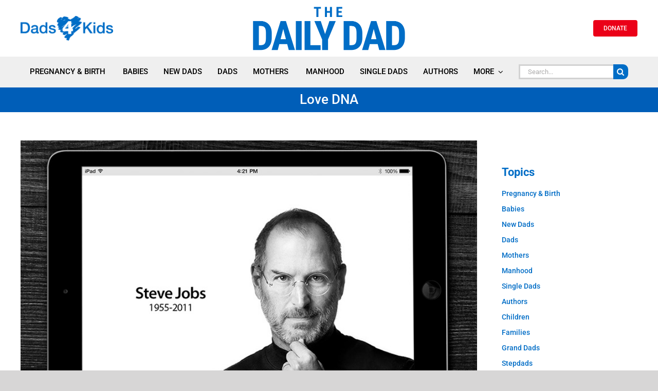

--- FILE ---
content_type: text/html; charset=UTF-8
request_url: https://dads4kids.org.au/love-dna/
body_size: 222617
content:
<!DOCTYPE html>
<html class="avada-html-layout-wide avada-html-header-position-top avada-is-100-percent-template" lang="en-AU" prefix="og: http://ogp.me/ns# fb: http://ogp.me/ns/fb#" prefix="og: https://ogp.me/ns#">
<head>
	<meta http-equiv="X-UA-Compatible" content="IE=edge" />
	<meta http-equiv="Content-Type" content="text/html; charset=utf-8"/>
	<meta name="viewport" content="width=device-width, initial-scale=1" />
	
<!-- Search Engine Optimisation by Rank Math - https://rankmath.com/ -->
<title>Love DNA - Dads4Kids</title>
<meta name="robots" content="follow, index, max-snippet:-1, max-video-preview:-1, max-image-preview:large"/>
<link rel="canonical" href="https://dads4kids.org.au/love-dna/" />
<meta property="og:locale" content="en_US" />
<meta property="og:type" content="article" />
<meta property="og:title" content="Love DNA - Dads4Kids" />
<meta property="og:description" content="We have just celebrated the greatest event in human history, the birth of Jesus Christ.  Jesus Christ split time in two in more ways than one.  BC and AD and have been a measure of history for almost two thousand years.  We also have the old and new Testaments, not to mention the fact that in ancient antiquity (BC), charitable organisations did not exist.  It was through the early followers of &lt;a href=&quot;https://dads4kids.org.au/love-dna/&quot;&gt; ...&lt;/a&gt;" />
<meta property="og:url" content="https://dads4kids.org.au/love-dna/" />
<meta property="og:site_name" content="Dads4Kids" />
<meta property="article:section" content="Dads" />
<meta property="og:image" content="https://dads4kids.org.au/wp-content/uploads/2016/12/208.jpg" />
<meta property="og:image:secure_url" content="https://dads4kids.org.au/wp-content/uploads/2016/12/208.jpg" />
<meta property="og:image:width" content="800" />
<meta property="og:image:height" content="533" />
<meta property="og:image:alt" content="Love DNA" />
<meta property="og:image:type" content="image/jpeg" />
<meta property="article:published_time" content="2016-12-31T09:28:11+10:00" />
<meta name="twitter:card" content="summary_large_image" />
<meta name="twitter:title" content="Love DNA - Dads4Kids" />
<meta name="twitter:description" content="We have just celebrated the greatest event in human history, the birth of Jesus Christ.  Jesus Christ split time in two in more ways than one.  BC and AD and have been a measure of history for almost two thousand years.  We also have the old and new Testaments, not to mention the fact that in ancient antiquity (BC), charitable organisations did not exist.  It was through the early followers of &lt;a href=&quot;https://dads4kids.org.au/love-dna/&quot;&gt; ...&lt;/a&gt;" />
<meta name="twitter:image" content="https://dads4kids.org.au/wp-content/uploads/2016/12/208.jpg" />
<meta name="twitter:label1" content="Written by" />
<meta name="twitter:data1" content="Warwick Marsh" />
<meta name="twitter:label2" content="Time to read" />
<meta name="twitter:data2" content="4 minutes" />
<script type="application/ld+json" class="rank-math-schema">{"@context":"https://schema.org","@graph":[{"@type":["NewsMediaOrganization","Organization"],"@id":"https://dads4kids.org.au/#organization","name":"Dads4Kids","url":"https://dads4kids.org.au"},{"@type":"WebSite","@id":"https://dads4kids.org.au/#website","url":"https://dads4kids.org.au","name":"Dads4Kids","alternateName":"The Daily Dad","publisher":{"@id":"https://dads4kids.org.au/#organization"},"inLanguage":"en-AU"},{"@type":"ImageObject","@id":"https://dads4kids.org.au/wp-content/uploads/2016/12/208.jpg","url":"https://dads4kids.org.au/wp-content/uploads/2016/12/208.jpg","width":"800","height":"533","inLanguage":"en-AU"},{"@type":"BreadcrumbList","@id":"https://dads4kids.org.au/love-dna/#breadcrumb","itemListElement":[{"@type":"ListItem","position":"1","item":{"@id":"https://dads4kids.org.au","name":"Home"}},{"@type":"ListItem","position":"2","item":{"@id":"https://dads4kids.org.au/love-dna/","name":"Love DNA"}}]},{"@type":"WebPage","@id":"https://dads4kids.org.au/love-dna/#webpage","url":"https://dads4kids.org.au/love-dna/","name":"Love DNA - Dads4Kids","datePublished":"2016-12-31T09:28:11+10:00","dateModified":"2016-12-31T09:28:11+10:00","isPartOf":{"@id":"https://dads4kids.org.au/#website"},"primaryImageOfPage":{"@id":"https://dads4kids.org.au/wp-content/uploads/2016/12/208.jpg"},"inLanguage":"en-AU","breadcrumb":{"@id":"https://dads4kids.org.au/love-dna/#breadcrumb"}},{"@type":"Person","@id":"https://dads4kids.org.au/author/warwick-marsh/","name":"Warwick Marsh","url":"https://dads4kids.org.au/author/warwick-marsh/","image":{"@type":"ImageObject","@id":"https://dads4kids.org.au/wp-content/uploads/2021/05/Warwick-Marsh-150x150.jpg","url":"https://dads4kids.org.au/wp-content/uploads/2021/05/Warwick-Marsh-150x150.jpg","caption":"Warwick Marsh","inLanguage":"en-AU"},"sameAs":["https://warwickmarsh.com/"],"worksFor":{"@id":"https://dads4kids.org.au/#organization"}},{"@type":"BlogPosting","headline":"Love DNA - Dads4Kids","datePublished":"2016-12-31T09:28:11+10:00","dateModified":"2016-12-31T09:28:11+10:00","author":{"@id":"https://dads4kids.org.au/author/warwick-marsh/","name":"Warwick Marsh"},"publisher":{"@id":"https://dads4kids.org.au/#organization"},"description":"We have just celebrated the greatest event in human history, the birth of Jesus Christ.\u00a0 Jesus Christ split time in two in more ways than one.\u00a0 BC and AD and have been a measure of history for almost two thousand years.\u00a0 We also have the old and new Testaments, not to mention the fact that in ancient antiquity (BC), charitable organisations did not exist.\u00a0 It was through the early followers of Christ that charities were formed.\u00a0 The overwhelming majority of charitable organisations in existence today are either Christ-based or Christ-inspired. Dads4Kids is both of these.","name":"Love DNA - Dads4Kids","@id":"https://dads4kids.org.au/love-dna/#richSnippet","isPartOf":{"@id":"https://dads4kids.org.au/love-dna/#webpage"},"image":{"@id":"https://dads4kids.org.au/wp-content/uploads/2016/12/208.jpg"},"inLanguage":"en-AU","mainEntityOfPage":{"@id":"https://dads4kids.org.au/love-dna/#webpage"}}]}</script>
<!-- /Rank Math WordPress SEO plugin -->

<link rel="alternate" type="application/rss+xml" title="Dads4Kids &raquo; Feed" href="https://dads4kids.org.au/feed/" />
<link rel="alternate" type="application/rss+xml" title="Dads4Kids &raquo; Comments Feed" href="https://dads4kids.org.au/comments/feed/" />
<script type="text/javascript" id="wpp-js" src="https://dads4kids.org.au/wp-content/plugins/wordpress-popular-posts/assets/js/wpp.min.js?ver=7.3.6" data-sampling="0" data-sampling-rate="100" data-api-url="https://dads4kids.org.au/wp-json/wordpress-popular-posts" data-post-id="1498" data-token="c8d08b8417" data-lang="0" data-debug="0"></script>
								<link rel="icon" href="https://dads4kids.org.au/wp-content/uploads/2020/12/Dads4Kids-Symbol-PNG-favicon.png" type="image/png" />
		
		
		
				<link rel="alternate" type="application/rss+xml" title="Dads4Kids &raquo; Love DNA Comments Feed" href="https://dads4kids.org.au/love-dna/feed/" />
<link rel="alternate" title="oEmbed (JSON)" type="application/json+oembed" href="https://dads4kids.org.au/wp-json/oembed/1.0/embed?url=https%3A%2F%2Fdads4kids.org.au%2Flove-dna%2F" />
<link rel="alternate" title="oEmbed (XML)" type="text/xml+oembed" href="https://dads4kids.org.au/wp-json/oembed/1.0/embed?url=https%3A%2F%2Fdads4kids.org.au%2Flove-dna%2F&#038;format=xml" />
					<meta name="description" content="We have just celebrated the greatest event in human history, the birth of Jesus Christ.  Jesus Christ split time in two in more ways than one.  BC and AD and have been a measure of history for almost two thousand years.  We also have the old and new Testaments, not to mention the fact that"/>
				
		<meta property="og:locale" content="en_AU"/>
		<meta property="og:type" content="article"/>
		<meta property="og:site_name" content="Dads4Kids"/>
		<meta property="og:title" content="Love DNA - Dads4Kids"/>
				<meta property="og:description" content="We have just celebrated the greatest event in human history, the birth of Jesus Christ.  Jesus Christ split time in two in more ways than one.  BC and AD and have been a measure of history for almost two thousand years.  We also have the old and new Testaments, not to mention the fact that"/>
				<meta property="og:url" content="https://dads4kids.org.au/love-dna/"/>
										<meta property="article:published_time" content="2016-12-31T09:28:11+10:00"/>
											<meta name="author" content="Warwick Marsh"/>
								<meta property="og:image" content="https://dads4kids.org.au/wp-content/uploads/2016/12/208.jpg"/>
		<meta property="og:image:width" content="800"/>
		<meta property="og:image:height" content="533"/>
		<meta property="og:image:type" content="image/jpeg"/>
				<style id='wp-img-auto-sizes-contain-inline-css' type='text/css'>
img:is([sizes=auto i],[sizes^="auto," i]){contain-intrinsic-size:3000px 1500px}
/*# sourceURL=wp-img-auto-sizes-contain-inline-css */
</style>
<style id='wp-emoji-styles-inline-css' type='text/css'>

	img.wp-smiley, img.emoji {
		display: inline !important;
		border: none !important;
		box-shadow: none !important;
		height: 1em !important;
		width: 1em !important;
		margin: 0 0.07em !important;
		vertical-align: -0.1em !important;
		background: none !important;
		padding: 0 !important;
	}
/*# sourceURL=wp-emoji-styles-inline-css */
</style>
<link rel='stylesheet' id='wp-block-library-css' href='https://dads4kids.org.au/wp-includes/css/dist/block-library/style.min.css?ver=6.9' type='text/css' media='all' />
<style id='global-styles-inline-css' type='text/css'>
:root{--wp--preset--aspect-ratio--square: 1;--wp--preset--aspect-ratio--4-3: 4/3;--wp--preset--aspect-ratio--3-4: 3/4;--wp--preset--aspect-ratio--3-2: 3/2;--wp--preset--aspect-ratio--2-3: 2/3;--wp--preset--aspect-ratio--16-9: 16/9;--wp--preset--aspect-ratio--9-16: 9/16;--wp--preset--color--black: #000000;--wp--preset--color--cyan-bluish-gray: #abb8c3;--wp--preset--color--white: #ffffff;--wp--preset--color--pale-pink: #f78da7;--wp--preset--color--vivid-red: #cf2e2e;--wp--preset--color--luminous-vivid-orange: #ff6900;--wp--preset--color--luminous-vivid-amber: #fcb900;--wp--preset--color--light-green-cyan: #7bdcb5;--wp--preset--color--vivid-green-cyan: #00d084;--wp--preset--color--pale-cyan-blue: #8ed1fc;--wp--preset--color--vivid-cyan-blue: #0693e3;--wp--preset--color--vivid-purple: #9b51e0;--wp--preset--color--awb-color-1: rgba(255,255,255,1);--wp--preset--color--awb-color-2: rgba(246,246,246,1);--wp--preset--color--awb-color-3: rgba(235,234,234,1);--wp--preset--color--awb-color-4: rgba(160,206,78,1);--wp--preset--color--awb-color-5: rgba(116,116,116,1);--wp--preset--color--awb-color-6: rgba(0,109,198,1);--wp--preset--color--awb-color-7: rgba(0,94,184,1);--wp--preset--color--awb-color-8: rgba(51,51,51,1);--wp--preset--color--awb-color-custom-10: rgba(224,222,222,1);--wp--preset--color--awb-color-custom-11: rgba(101,188,123,1);--wp--preset--color--awb-color-custom-12: rgba(235,235,235,1);--wp--preset--color--awb-color-custom-13: rgba(190,189,189,1);--wp--preset--color--awb-color-custom-14: rgba(229,229,229,1);--wp--preset--color--awb-color-custom-15: rgba(226,226,226,1);--wp--preset--color--awb-color-custom-16: rgba(232,232,232,1);--wp--preset--gradient--vivid-cyan-blue-to-vivid-purple: linear-gradient(135deg,rgb(6,147,227) 0%,rgb(155,81,224) 100%);--wp--preset--gradient--light-green-cyan-to-vivid-green-cyan: linear-gradient(135deg,rgb(122,220,180) 0%,rgb(0,208,130) 100%);--wp--preset--gradient--luminous-vivid-amber-to-luminous-vivid-orange: linear-gradient(135deg,rgb(252,185,0) 0%,rgb(255,105,0) 100%);--wp--preset--gradient--luminous-vivid-orange-to-vivid-red: linear-gradient(135deg,rgb(255,105,0) 0%,rgb(207,46,46) 100%);--wp--preset--gradient--very-light-gray-to-cyan-bluish-gray: linear-gradient(135deg,rgb(238,238,238) 0%,rgb(169,184,195) 100%);--wp--preset--gradient--cool-to-warm-spectrum: linear-gradient(135deg,rgb(74,234,220) 0%,rgb(151,120,209) 20%,rgb(207,42,186) 40%,rgb(238,44,130) 60%,rgb(251,105,98) 80%,rgb(254,248,76) 100%);--wp--preset--gradient--blush-light-purple: linear-gradient(135deg,rgb(255,206,236) 0%,rgb(152,150,240) 100%);--wp--preset--gradient--blush-bordeaux: linear-gradient(135deg,rgb(254,205,165) 0%,rgb(254,45,45) 50%,rgb(107,0,62) 100%);--wp--preset--gradient--luminous-dusk: linear-gradient(135deg,rgb(255,203,112) 0%,rgb(199,81,192) 50%,rgb(65,88,208) 100%);--wp--preset--gradient--pale-ocean: linear-gradient(135deg,rgb(255,245,203) 0%,rgb(182,227,212) 50%,rgb(51,167,181) 100%);--wp--preset--gradient--electric-grass: linear-gradient(135deg,rgb(202,248,128) 0%,rgb(113,206,126) 100%);--wp--preset--gradient--midnight: linear-gradient(135deg,rgb(2,3,129) 0%,rgb(40,116,252) 100%);--wp--preset--font-size--small: 12px;--wp--preset--font-size--medium: 20px;--wp--preset--font-size--large: 24px;--wp--preset--font-size--x-large: 42px;--wp--preset--font-size--normal: 16px;--wp--preset--font-size--xlarge: 32px;--wp--preset--font-size--huge: 48px;--wp--preset--spacing--20: 0.44rem;--wp--preset--spacing--30: 0.67rem;--wp--preset--spacing--40: 1rem;--wp--preset--spacing--50: 1.5rem;--wp--preset--spacing--60: 2.25rem;--wp--preset--spacing--70: 3.38rem;--wp--preset--spacing--80: 5.06rem;--wp--preset--shadow--natural: 6px 6px 9px rgba(0, 0, 0, 0.2);--wp--preset--shadow--deep: 12px 12px 50px rgba(0, 0, 0, 0.4);--wp--preset--shadow--sharp: 6px 6px 0px rgba(0, 0, 0, 0.2);--wp--preset--shadow--outlined: 6px 6px 0px -3px rgb(255, 255, 255), 6px 6px rgb(0, 0, 0);--wp--preset--shadow--crisp: 6px 6px 0px rgb(0, 0, 0);}:where(.is-layout-flex){gap: 0.5em;}:where(.is-layout-grid){gap: 0.5em;}body .is-layout-flex{display: flex;}.is-layout-flex{flex-wrap: wrap;align-items: center;}.is-layout-flex > :is(*, div){margin: 0;}body .is-layout-grid{display: grid;}.is-layout-grid > :is(*, div){margin: 0;}:where(.wp-block-columns.is-layout-flex){gap: 2em;}:where(.wp-block-columns.is-layout-grid){gap: 2em;}:where(.wp-block-post-template.is-layout-flex){gap: 1.25em;}:where(.wp-block-post-template.is-layout-grid){gap: 1.25em;}.has-black-color{color: var(--wp--preset--color--black) !important;}.has-cyan-bluish-gray-color{color: var(--wp--preset--color--cyan-bluish-gray) !important;}.has-white-color{color: var(--wp--preset--color--white) !important;}.has-pale-pink-color{color: var(--wp--preset--color--pale-pink) !important;}.has-vivid-red-color{color: var(--wp--preset--color--vivid-red) !important;}.has-luminous-vivid-orange-color{color: var(--wp--preset--color--luminous-vivid-orange) !important;}.has-luminous-vivid-amber-color{color: var(--wp--preset--color--luminous-vivid-amber) !important;}.has-light-green-cyan-color{color: var(--wp--preset--color--light-green-cyan) !important;}.has-vivid-green-cyan-color{color: var(--wp--preset--color--vivid-green-cyan) !important;}.has-pale-cyan-blue-color{color: var(--wp--preset--color--pale-cyan-blue) !important;}.has-vivid-cyan-blue-color{color: var(--wp--preset--color--vivid-cyan-blue) !important;}.has-vivid-purple-color{color: var(--wp--preset--color--vivid-purple) !important;}.has-black-background-color{background-color: var(--wp--preset--color--black) !important;}.has-cyan-bluish-gray-background-color{background-color: var(--wp--preset--color--cyan-bluish-gray) !important;}.has-white-background-color{background-color: var(--wp--preset--color--white) !important;}.has-pale-pink-background-color{background-color: var(--wp--preset--color--pale-pink) !important;}.has-vivid-red-background-color{background-color: var(--wp--preset--color--vivid-red) !important;}.has-luminous-vivid-orange-background-color{background-color: var(--wp--preset--color--luminous-vivid-orange) !important;}.has-luminous-vivid-amber-background-color{background-color: var(--wp--preset--color--luminous-vivid-amber) !important;}.has-light-green-cyan-background-color{background-color: var(--wp--preset--color--light-green-cyan) !important;}.has-vivid-green-cyan-background-color{background-color: var(--wp--preset--color--vivid-green-cyan) !important;}.has-pale-cyan-blue-background-color{background-color: var(--wp--preset--color--pale-cyan-blue) !important;}.has-vivid-cyan-blue-background-color{background-color: var(--wp--preset--color--vivid-cyan-blue) !important;}.has-vivid-purple-background-color{background-color: var(--wp--preset--color--vivid-purple) !important;}.has-black-border-color{border-color: var(--wp--preset--color--black) !important;}.has-cyan-bluish-gray-border-color{border-color: var(--wp--preset--color--cyan-bluish-gray) !important;}.has-white-border-color{border-color: var(--wp--preset--color--white) !important;}.has-pale-pink-border-color{border-color: var(--wp--preset--color--pale-pink) !important;}.has-vivid-red-border-color{border-color: var(--wp--preset--color--vivid-red) !important;}.has-luminous-vivid-orange-border-color{border-color: var(--wp--preset--color--luminous-vivid-orange) !important;}.has-luminous-vivid-amber-border-color{border-color: var(--wp--preset--color--luminous-vivid-amber) !important;}.has-light-green-cyan-border-color{border-color: var(--wp--preset--color--light-green-cyan) !important;}.has-vivid-green-cyan-border-color{border-color: var(--wp--preset--color--vivid-green-cyan) !important;}.has-pale-cyan-blue-border-color{border-color: var(--wp--preset--color--pale-cyan-blue) !important;}.has-vivid-cyan-blue-border-color{border-color: var(--wp--preset--color--vivid-cyan-blue) !important;}.has-vivid-purple-border-color{border-color: var(--wp--preset--color--vivid-purple) !important;}.has-vivid-cyan-blue-to-vivid-purple-gradient-background{background: var(--wp--preset--gradient--vivid-cyan-blue-to-vivid-purple) !important;}.has-light-green-cyan-to-vivid-green-cyan-gradient-background{background: var(--wp--preset--gradient--light-green-cyan-to-vivid-green-cyan) !important;}.has-luminous-vivid-amber-to-luminous-vivid-orange-gradient-background{background: var(--wp--preset--gradient--luminous-vivid-amber-to-luminous-vivid-orange) !important;}.has-luminous-vivid-orange-to-vivid-red-gradient-background{background: var(--wp--preset--gradient--luminous-vivid-orange-to-vivid-red) !important;}.has-very-light-gray-to-cyan-bluish-gray-gradient-background{background: var(--wp--preset--gradient--very-light-gray-to-cyan-bluish-gray) !important;}.has-cool-to-warm-spectrum-gradient-background{background: var(--wp--preset--gradient--cool-to-warm-spectrum) !important;}.has-blush-light-purple-gradient-background{background: var(--wp--preset--gradient--blush-light-purple) !important;}.has-blush-bordeaux-gradient-background{background: var(--wp--preset--gradient--blush-bordeaux) !important;}.has-luminous-dusk-gradient-background{background: var(--wp--preset--gradient--luminous-dusk) !important;}.has-pale-ocean-gradient-background{background: var(--wp--preset--gradient--pale-ocean) !important;}.has-electric-grass-gradient-background{background: var(--wp--preset--gradient--electric-grass) !important;}.has-midnight-gradient-background{background: var(--wp--preset--gradient--midnight) !important;}.has-small-font-size{font-size: var(--wp--preset--font-size--small) !important;}.has-medium-font-size{font-size: var(--wp--preset--font-size--medium) !important;}.has-large-font-size{font-size: var(--wp--preset--font-size--large) !important;}.has-x-large-font-size{font-size: var(--wp--preset--font-size--x-large) !important;}
/*# sourceURL=global-styles-inline-css */
</style>

<style id='classic-theme-styles-inline-css' type='text/css'>
/*! This file is auto-generated */
.wp-block-button__link{color:#fff;background-color:#32373c;border-radius:9999px;box-shadow:none;text-decoration:none;padding:calc(.667em + 2px) calc(1.333em + 2px);font-size:1.125em}.wp-block-file__button{background:#32373c;color:#fff;text-decoration:none}
/*# sourceURL=/wp-includes/css/classic-themes.min.css */
</style>
<link rel='stylesheet' id='ppress-frontend-css' href='https://dads4kids.org.au/wp-content/plugins/wp-user-avatar/assets/css/frontend.min.css?ver=4.16.8' type='text/css' media='all' />
<link rel='stylesheet' id='ppress-flatpickr-css' href='https://dads4kids.org.au/wp-content/plugins/wp-user-avatar/assets/flatpickr/flatpickr.min.css?ver=4.16.8' type='text/css' media='all' />
<link rel='stylesheet' id='ppress-select2-css' href='https://dads4kids.org.au/wp-content/plugins/wp-user-avatar/assets/select2/select2.min.css?ver=6.9' type='text/css' media='all' />
<link rel='stylesheet' id='wordpress-popular-posts-css-css' href='https://dads4kids.org.au/wp-content/plugins/wordpress-popular-posts/assets/css/wpp.css?ver=7.3.6' type='text/css' media='all' />
<link rel='stylesheet' id='fusion-dynamic-css-css' href='https://dads4kids.org.au/wp-content/uploads/fusion-styles/4fe3b53c03d3ed0fefc03fa28c452c68.min.css?ver=3.14.2' type='text/css' media='all' />
<script type="text/javascript" src="https://dads4kids.org.au/wp-includes/js/jquery/jquery.min.js?ver=3.7.1" id="jquery-core-js"></script>
<script type="text/javascript" src="https://dads4kids.org.au/wp-includes/js/jquery/jquery-migrate.min.js?ver=3.4.1" id="jquery-migrate-js"></script>
<script type="text/javascript" src="https://dads4kids.org.au/wp-content/plugins/wp-user-avatar/assets/flatpickr/flatpickr.min.js?ver=4.16.8" id="ppress-flatpickr-js"></script>
<script type="text/javascript" src="https://dads4kids.org.au/wp-content/plugins/wp-user-avatar/assets/select2/select2.min.js?ver=4.16.8" id="ppress-select2-js"></script>
<link rel="https://api.w.org/" href="https://dads4kids.org.au/wp-json/" /><link rel="alternate" title="JSON" type="application/json" href="https://dads4kids.org.au/wp-json/wp/v2/posts/1498" /><link rel="EditURI" type="application/rsd+xml" title="RSD" href="https://dads4kids.org.au/xmlrpc.php?rsd" />
<meta name="generator" content="WordPress 6.9" />
<link rel='shortlink' href='https://dads4kids.org.au/?p=1498' />
<!-- HFCM by 99 Robots - Snippet # 1: Facebook pixel -->
<!-- Meta Pixel Code -->
<script>
!function(f,b,e,v,n,t,s)
{if(f.fbq)return;n=f.fbq=function(){n.callMethod?
n.callMethod.apply(n,arguments):n.queue.push(arguments)};
if(!f._fbq)f._fbq=n;n.push=n;n.loaded=!0;n.version='2.0';
n.queue=[];t=b.createElement(e);t.async=!0;
t.src=v;s=b.getElementsByTagName(e)[0];
s.parentNode.insertBefore(t,s)}(window, document,'script',
'https://connect.facebook.net/en_US/fbevents.js');
fbq('init', '292875673500170');
fbq('track', 'PageView');
</script>
<noscript><img height="1" width="1" style="display:none"
src="https://www.facebook.com/tr?id=292875673500170&ev=PageView&noscript=1"
/></noscript>
<!-- End Meta Pixel Code -->
<!-- /end HFCM by 99 Robots -->
            <style id="wpp-loading-animation-styles">@-webkit-keyframes bgslide{from{background-position-x:0}to{background-position-x:-200%}}@keyframes bgslide{from{background-position-x:0}to{background-position-x:-200%}}.wpp-widget-block-placeholder,.wpp-shortcode-placeholder{margin:0 auto;width:60px;height:3px;background:#dd3737;background:linear-gradient(90deg,#dd3737 0%,#571313 10%,#dd3737 100%);background-size:200% auto;border-radius:3px;-webkit-animation:bgslide 1s infinite linear;animation:bgslide 1s infinite linear}</style>
            <style type="text/css" id="css-fb-visibility">@media screen and (max-width: 640px){.fusion-no-small-visibility{display:none !important;}body .sm-text-align-center{text-align:center !important;}body .sm-text-align-left{text-align:left !important;}body .sm-text-align-right{text-align:right !important;}body .sm-text-align-justify{text-align:justify !important;}body .sm-flex-align-center{justify-content:center !important;}body .sm-flex-align-flex-start{justify-content:flex-start !important;}body .sm-flex-align-flex-end{justify-content:flex-end !important;}body .sm-mx-auto{margin-left:auto !important;margin-right:auto !important;}body .sm-ml-auto{margin-left:auto !important;}body .sm-mr-auto{margin-right:auto !important;}body .fusion-absolute-position-small{position:absolute;width:100%;}.awb-sticky.awb-sticky-small{ position: sticky; top: var(--awb-sticky-offset,0); }}@media screen and (min-width: 641px) and (max-width: 1024px){.fusion-no-medium-visibility{display:none !important;}body .md-text-align-center{text-align:center !important;}body .md-text-align-left{text-align:left !important;}body .md-text-align-right{text-align:right !important;}body .md-text-align-justify{text-align:justify !important;}body .md-flex-align-center{justify-content:center !important;}body .md-flex-align-flex-start{justify-content:flex-start !important;}body .md-flex-align-flex-end{justify-content:flex-end !important;}body .md-mx-auto{margin-left:auto !important;margin-right:auto !important;}body .md-ml-auto{margin-left:auto !important;}body .md-mr-auto{margin-right:auto !important;}body .fusion-absolute-position-medium{position:absolute;width:100%;}.awb-sticky.awb-sticky-medium{ position: sticky; top: var(--awb-sticky-offset,0); }}@media screen and (min-width: 1025px){.fusion-no-large-visibility{display:none !important;}body .lg-text-align-center{text-align:center !important;}body .lg-text-align-left{text-align:left !important;}body .lg-text-align-right{text-align:right !important;}body .lg-text-align-justify{text-align:justify !important;}body .lg-flex-align-center{justify-content:center !important;}body .lg-flex-align-flex-start{justify-content:flex-start !important;}body .lg-flex-align-flex-end{justify-content:flex-end !important;}body .lg-mx-auto{margin-left:auto !important;margin-right:auto !important;}body .lg-ml-auto{margin-left:auto !important;}body .lg-mr-auto{margin-right:auto !important;}body .fusion-absolute-position-large{position:absolute;width:100%;}.awb-sticky.awb-sticky-large{ position: sticky; top: var(--awb-sticky-offset,0); }}</style><style type="text/css">.recentcomments a{display:inline !important;padding:0 !important;margin:0 !important;}</style><meta name="generator" content="Powered by Slider Revolution 6.7.40 - responsive, Mobile-Friendly Slider Plugin for WordPress with comfortable drag and drop interface." />
<script>function setREVStartSize(e){
			//window.requestAnimationFrame(function() {
				window.RSIW = window.RSIW===undefined ? window.innerWidth : window.RSIW;
				window.RSIH = window.RSIH===undefined ? window.innerHeight : window.RSIH;
				try {
					var pw = document.getElementById(e.c).parentNode.offsetWidth,
						newh;
					pw = pw===0 || isNaN(pw) || (e.l=="fullwidth" || e.layout=="fullwidth") ? window.RSIW : pw;
					e.tabw = e.tabw===undefined ? 0 : parseInt(e.tabw);
					e.thumbw = e.thumbw===undefined ? 0 : parseInt(e.thumbw);
					e.tabh = e.tabh===undefined ? 0 : parseInt(e.tabh);
					e.thumbh = e.thumbh===undefined ? 0 : parseInt(e.thumbh);
					e.tabhide = e.tabhide===undefined ? 0 : parseInt(e.tabhide);
					e.thumbhide = e.thumbhide===undefined ? 0 : parseInt(e.thumbhide);
					e.mh = e.mh===undefined || e.mh=="" || e.mh==="auto" ? 0 : parseInt(e.mh,0);
					if(e.layout==="fullscreen" || e.l==="fullscreen")
						newh = Math.max(e.mh,window.RSIH);
					else{
						e.gw = Array.isArray(e.gw) ? e.gw : [e.gw];
						for (var i in e.rl) if (e.gw[i]===undefined || e.gw[i]===0) e.gw[i] = e.gw[i-1];
						e.gh = e.el===undefined || e.el==="" || (Array.isArray(e.el) && e.el.length==0)? e.gh : e.el;
						e.gh = Array.isArray(e.gh) ? e.gh : [e.gh];
						for (var i in e.rl) if (e.gh[i]===undefined || e.gh[i]===0) e.gh[i] = e.gh[i-1];
											
						var nl = new Array(e.rl.length),
							ix = 0,
							sl;
						e.tabw = e.tabhide>=pw ? 0 : e.tabw;
						e.thumbw = e.thumbhide>=pw ? 0 : e.thumbw;
						e.tabh = e.tabhide>=pw ? 0 : e.tabh;
						e.thumbh = e.thumbhide>=pw ? 0 : e.thumbh;
						for (var i in e.rl) nl[i] = e.rl[i]<window.RSIW ? 0 : e.rl[i];
						sl = nl[0];
						for (var i in nl) if (sl>nl[i] && nl[i]>0) { sl = nl[i]; ix=i;}
						var m = pw>(e.gw[ix]+e.tabw+e.thumbw) ? 1 : (pw-(e.tabw+e.thumbw)) / (e.gw[ix]);
						newh =  (e.gh[ix] * m) + (e.tabh + e.thumbh);
					}
					var el = document.getElementById(e.c);
					if (el!==null && el) el.style.height = newh+"px";
					el = document.getElementById(e.c+"_wrapper");
					if (el!==null && el) {
						el.style.height = newh+"px";
						el.style.display = "block";
					}
				} catch(e){
					console.log("Failure at Presize of Slider:" + e)
				}
			//});
		  };</script>
		<script type="text/javascript">
			var doc = document.documentElement;
			doc.setAttribute( 'data-useragent', navigator.userAgent );
		</script>
		<!-- Global site tag (gtag.js) - Google Analytics -->
<script async src="https://www.googletagmanager.com/gtag/js?id=UA-91958501-7"></script>
<script>
  window.dataLayer = window.dataLayer || [];
  function gtag(){dataLayer.push(arguments);}
  gtag('js', new Date());

  gtag('config', 'UA-91958501-7');
</script>
	<!-- Meta Pixel Code -->

<script>

!function(f,b,e,v,n,t,s)

{if(f.fbq)return;n=f.fbq=function(){n.callMethod?

n.callMethod.apply(n,arguments):n.queue.push(arguments)};

if(!f._fbq)f._fbq=n;n.push=n;n.loaded=!0;n.version='2.0';

n.queue=[];t=b.createElement(e);t.async=!0;

t.src=v;s=b.getElementsByTagName(e)[0];

s.parentNode.insertBefore(t,s)}(window, document,'script',

'https://connect.facebook.net/en_US/fbevents.js');

fbq('init', '1150526680176404');

fbq('track', 'PageView');

</script>

<noscript><img height="1" width="1" style="display:none"

src=https://www.facebook.com/tr?id=1150526680176404&ev=PageView&noscript=1

/></noscript>

<!-- End Meta Pixel Code --><link rel='stylesheet' id='rs-plugin-settings-css' href='//dads4kids.org.au/wp-content/plugins/revslider/sr6/assets/css/rs6.css?ver=6.7.40' type='text/css' media='all' />
<style id='rs-plugin-settings-inline-css' type='text/css'>
#rs-demo-id {}
/*# sourceURL=rs-plugin-settings-inline-css */
</style>
</head>

<body data-rsssl=1 class="wp-singular post-template-default single single-post postid-1498 single-format-standard wp-theme-Avada wp-child-theme-Avada-Child-Theme fusion-image-hovers fusion-pagination-sizing fusion-button_type-flat fusion-button_span-no fusion-button_gradient-linear avada-image-rollover-circle-no avada-image-rollover-yes avada-image-rollover-direction-fade fusion-body ltr no-tablet-sticky-header no-mobile-sticky-header no-mobile-slidingbar no-mobile-totop fusion-disable-outline fusion-sub-menu-fade mobile-logo-pos-left layout-wide-mode avada-has-boxed-modal-shadow- layout-scroll-offset-full avada-has-zero-margin-offset-top fusion-top-header menu-text-align-left mobile-menu-design-modern fusion-show-pagination-text fusion-header-layout-v1 avada-responsive avada-footer-fx-none avada-menu-highlight-style-bar fusion-search-form-classic fusion-main-menu-search-dropdown fusion-avatar-square avada-dropdown-styles avada-blog-layout-medium avada-blog-archive-layout-medium avada-header-shadow-no avada-menu-icon-position-left avada-has-megamenu-shadow avada-has-mainmenu-dropdown-divider avada-has-pagetitle-100-width avada-has-pagetitle-bg-full avada-has-mobile-menu-search avada-has-main-nav-search-icon avada-has-megamenu-item-divider avada-has-breadcrumb-mobile-hidden avada-has-titlebar-hide avada-has-pagination-width_height avada-flyout-menu-direction-fade avada-ec-views-v1" data-awb-post-id="1498">
		<a class="skip-link screen-reader-text" href="#content">Skip to content</a>

	<div id="boxed-wrapper">
		
		<div id="wrapper" class="fusion-wrapper">
			<div id="home" style="position:relative;top:-1px;"></div>
												<div class="fusion-tb-header"><div class="fusion-fullwidth fullwidth-box fusion-builder-row-1 fusion-flex-container nonhundred-percent-fullwidth non-hundred-percent-height-scrolling fusion-custom-z-index" style="--awb-border-radius-top-left:0px;--awb-border-radius-top-right:0px;--awb-border-radius-bottom-right:0px;--awb-border-radius-bottom-left:0px;--awb-z-index:1000000000;--awb-flex-wrap:wrap;" ><div class="fusion-builder-row fusion-row fusion-flex-align-items-center fusion-flex-justify-content-space-between fusion-flex-content-wrap" style="max-width:1248px;margin-left: calc(-4% / 2 );margin-right: calc(-4% / 2 );"><div class="fusion-layout-column fusion_builder_column fusion-builder-column-0 fusion_builder_column_1_4 1_4 fusion-flex-column" style="--awb-padding-top:10px;--awb-padding-bottom:10px;--awb-bg-size:cover;--awb-width-large:25%;--awb-margin-top-large:0px;--awb-spacing-right-large:7.68%;--awb-margin-bottom-large:0px;--awb-spacing-left-large:7.68%;--awb-width-medium:25%;--awb-order-medium:0;--awb-spacing-right-medium:7.68%;--awb-spacing-left-medium:7.68%;--awb-width-small:20%;--awb-order-small:0;--awb-spacing-right-small:9.6%;--awb-spacing-left-small:9.6%;"><div class="fusion-column-wrapper fusion-column-has-shadow fusion-flex-justify-content-flex-start fusion-content-layout-column"><div class="fusion-image-element " style="text-align:left;--awb-max-width:180px;--awb-caption-title-font-family:var(--h2_typography-font-family);--awb-caption-title-font-weight:var(--h2_typography-font-weight);--awb-caption-title-font-style:var(--h2_typography-font-style);--awb-caption-title-size:var(--h2_typography-font-size);--awb-caption-title-transform:var(--h2_typography-text-transform);--awb-caption-title-line-height:var(--h2_typography-line-height);--awb-caption-title-letter-spacing:var(--h2_typography-letter-spacing);"><span class=" fusion-imageframe imageframe-none imageframe-1 hover-type-none"><a class="fusion-no-lightbox" href="/" target="_self" aria-label="d4k logo clear 42x"><img fetchpriority="high" decoding="async" width="560" height="149" alt="Dads 4 Kids" src="https://dads4kids.org.au/wp-content/uploads/2020/12/d4k-logo-clear-42x.png" class="img-responsive wp-image-142" srcset="https://dads4kids.org.au/wp-content/uploads/2020/12/d4k-logo-clear-42x-200x53.png 200w, https://dads4kids.org.au/wp-content/uploads/2020/12/d4k-logo-clear-42x-400x106.png 400w, https://dads4kids.org.au/wp-content/uploads/2020/12/d4k-logo-clear-42x.png 560w" sizes="(max-width: 640px) 100vw, 400px" /></a></span></div></div></div><div class="fusion-layout-column fusion_builder_column fusion-builder-column-1 fusion_builder_column_1_2 1_2 fusion-flex-column" style="--awb-padding-top:10px;--awb-padding-bottom:10px;--awb-bg-size:cover;--awb-width-large:50%;--awb-margin-top-large:0px;--awb-spacing-right-large:3.84%;--awb-margin-bottom-large:0px;--awb-spacing-left-large:3.84%;--awb-width-medium:50%;--awb-order-medium:0;--awb-spacing-right-medium:3.84%;--awb-spacing-left-medium:3.84%;--awb-width-small:40%;--awb-order-small:0;--awb-spacing-right-small:4.8%;--awb-spacing-left-small:4.8%;"><div class="fusion-column-wrapper fusion-column-has-shadow fusion-flex-justify-content-flex-start fusion-content-layout-column"><div class="fusion-image-element " style="text-align:center;--awb-max-width:300px;--awb-caption-title-font-family:var(--h2_typography-font-family);--awb-caption-title-font-weight:var(--h2_typography-font-weight);--awb-caption-title-font-style:var(--h2_typography-font-style);--awb-caption-title-size:var(--h2_typography-font-size);--awb-caption-title-transform:var(--h2_typography-text-transform);--awb-caption-title-line-height:var(--h2_typography-line-height);--awb-caption-title-letter-spacing:var(--h2_typography-letter-spacing);"><span class=" fusion-imageframe imageframe-none imageframe-2 hover-type-none"><a class="fusion-no-lightbox" href="/daily-dad/" target="_self" aria-label="Daily-Dad-Logo"><img decoding="async" width="1200" height="358" alt="The Daily Dad" src="https://dads4kids.org.au/wp-content/uploads/2021/05/Daily-Dad-Logo.png" class="img-responsive wp-image-982" srcset="https://dads4kids.org.au/wp-content/uploads/2021/05/Daily-Dad-Logo-200x60.png 200w, https://dads4kids.org.au/wp-content/uploads/2021/05/Daily-Dad-Logo-400x119.png 400w, https://dads4kids.org.au/wp-content/uploads/2021/05/Daily-Dad-Logo-600x179.png 600w, https://dads4kids.org.au/wp-content/uploads/2021/05/Daily-Dad-Logo-800x239.png 800w, https://dads4kids.org.au/wp-content/uploads/2021/05/Daily-Dad-Logo.png 1200w" sizes="(max-width: 640px) 100vw, 600px" /></a></span></div></div></div><div class="fusion-layout-column fusion_builder_column fusion-builder-column-2 fusion_builder_column_1_4 1_4 fusion-flex-column" style="--awb-padding-top:10px;--awb-padding-bottom:10px;--awb-bg-size:cover;--awb-width-large:25%;--awb-margin-top-large:0px;--awb-spacing-right-large:7.68%;--awb-margin-bottom-large:0px;--awb-spacing-left-large:7.68%;--awb-width-medium:25%;--awb-order-medium:0;--awb-spacing-right-medium:7.68%;--awb-spacing-left-medium:7.68%;--awb-width-small:20%;--awb-order-small:0;--awb-spacing-right-small:9.6%;--awb-spacing-left-small:9.6%;"><div class="fusion-column-wrapper fusion-column-has-shadow fusion-flex-justify-content-flex-start fusion-content-layout-column"><div style="text-align:right;"><a class="fusion-button button-flat button-small button-custom fusion-button-default button-1 fusion-button-default-span fusion-button-default-type" style="--button_accent_color:#ffffff;--button_accent_hover_color:#ffffff;--button_border_hover_color:#ffffff;--button_gradient_top_color:#eb0018;--button_gradient_bottom_color:#eb0018;--button_gradient_top_color_hover:rgba(235,0,24,0.9);--button_gradient_bottom_color_hover:rgba(235,0,24,0.9);" target="_self" href="/donate"><span class="fusion-button-text awb-button__text awb-button__text--default">Donate</span></a></div></div></div></div></div><div class="fusion-fullwidth fullwidth-box fusion-builder-row-2 fusion-flex-container hundred-percent-fullwidth non-hundred-percent-height-scrolling fusion-custom-z-index" style="--awb-border-radius-top-left:0px;--awb-border-radius-top-right:0px;--awb-border-radius-bottom-right:0px;--awb-border-radius-bottom-left:0px;--awb-z-index:1000000000;--awb-padding-right:0px;--awb-padding-left:0px;--awb-flex-wrap:wrap;" ><div class="fusion-builder-row fusion-row fusion-flex-align-items-flex-start fusion-flex-content-wrap" style="width:104% !important;max-width:104% !important;margin-left: calc(-4% / 2 );margin-right: calc(-4% / 2 );"><div class="fusion-layout-column fusion_builder_column fusion-builder-column-3 fusion_builder_column_1_1 1_1 fusion-flex-column fusion-no-small-visibility z-index-top" style="--awb-padding-right:25px;--awb-padding-left:25px;--awb-bg-color:#efefef;--awb-bg-color-hover:#efefef;--awb-bg-size:cover;--awb-width-large:100%;--awb-margin-top-large:0px;--awb-spacing-right-large:1.92%;--awb-margin-bottom-large:0px;--awb-spacing-left-large:1.92%;--awb-width-medium:100%;--awb-order-medium:0;--awb-spacing-right-medium:1.92%;--awb-spacing-left-medium:1.92%;--awb-width-small:100%;--awb-order-small:0;--awb-spacing-right-small:1.92%;--awb-spacing-left-small:1.92%;"><div class="fusion-column-wrapper fusion-column-has-shadow fusion-flex-justify-content-flex-start fusion-content-layout-column"><nav class="awb-menu awb-menu_row awb-menu_em-hover mobile-mode-collapse-to-button awb-menu_icons-left awb-menu_dc-yes mobile-trigger-fullwidth-off awb-menu_mobile-toggle awb-menu_indent-left mobile-size-full-absolute loading mega-menu-loading awb-menu_desktop awb-menu_dropdown awb-menu_expand-left awb-menu_transition-fade" style="--awb-font-size:15px;--awb-text-transform:none;--awb-gap:30px;--awb-align-items:center;--awb-justify-content:center;--awb-color:#000000;--awb-active-color:#005eb8;--awb-submenu-color:#000000;--awb-submenu-bg:#ffffff;--awb-submenu-sep-color:#f4f4f4;--awb-submenu-items-padding-top:10px;--awb-submenu-items-padding-right:10px;--awb-submenu-items-padding-bottom:10px;--awb-submenu-items-padding-left:10px;--awb-submenu-active-bg:#efefef;--awb-submenu-active-color:#005eb8;--awb-submenu-space:25px;--awb-submenu-font-size:15px;--awb-submenu-text-transform:none;--awb-submenu-max-width:250px;--awb-icons-hover-color:#005eb8;--awb-main-justify-content:flex-start;--awb-mobile-nav-button-align-hor:center;--awb-mobile-nav-items-height:43;--awb-mobile-active-color:#005eb8;--awb-mobile-trigger-font-size:18px;--awb-mobile-trigger-background-color:rgba(255,255,255,0);--awb-mobile-justify:flex-start;--awb-mobile-caret-left:auto;--awb-mobile-caret-right:0;--awb-box-shadow:5px 5px 15px 0px rgba(0,0,0,0.1);;--awb-fusion-font-family-typography:&quot;Roboto&quot;;--awb-fusion-font-style-typography:normal;--awb-fusion-font-weight-typography:500;--awb-fusion-font-family-submenu-typography:&quot;Roboto&quot;;--awb-fusion-font-style-submenu-typography:normal;--awb-fusion-font-weight-submenu-typography:400;--awb-fusion-font-family-mobile-typography:inherit;--awb-fusion-font-style-mobile-typography:normal;--awb-fusion-font-weight-mobile-typography:400;" aria-label="The Daily Dad" data-breakpoint="640" data-count="0" data-transition-type="fade" data-transition-time="300" data-expand="left"><button type="button" class="awb-menu__m-toggle" aria-expanded="false" aria-controls="menu-the-daily-dad"><span class="awb-menu__m-toggle-inner"><span class="collapsed-nav-text">TOPICS</span><span class="awb-menu__m-collapse-icon"><span class="awb-menu__m-collapse-icon-open fa-bars fas"></span><span class="awb-menu__m-collapse-icon-close fa-times fas"></span></span></span></button><ul id="menu-the-daily-dad" class="fusion-menu awb-menu__main-ul awb-menu__main-ul_row"><li  id="menu-item-1007"  class="menu-item menu-item-type-post_type menu-item-object-page menu-item-1007 awb-menu__li awb-menu__main-li awb-menu__main-li_regular"  data-item-id="1007"><span class="awb-menu__main-background-default awb-menu__main-background-default_fade"></span><span class="awb-menu__main-background-active awb-menu__main-background-active_fade"></span><a href="https://dads4kids.org.au/daily-dad/pregnancy-birth/" class="awb-menu__main-a awb-menu__main-a_regular"><span class="menu-text">Pregnancy &#038; Birth </span></a></li><li  id="menu-item-990"  class="menu-item menu-item-type-post_type menu-item-object-page menu-item-990 awb-menu__li awb-menu__main-li awb-menu__main-li_regular"  data-item-id="990"><span class="awb-menu__main-background-default awb-menu__main-background-default_fade"></span><span class="awb-menu__main-background-active awb-menu__main-background-active_fade"></span><a href="https://dads4kids.org.au/daily-dad/babies/" class="awb-menu__main-a awb-menu__main-a_regular"><span class="menu-text">Babies</span></a></li><li  id="menu-item-1180"  class="menu-item menu-item-type-post_type menu-item-object-page menu-item-1180 awb-menu__li awb-menu__main-li awb-menu__main-li_regular"  data-item-id="1180"><span class="awb-menu__main-background-default awb-menu__main-background-default_fade"></span><span class="awb-menu__main-background-active awb-menu__main-background-active_fade"></span><a href="https://dads4kids.org.au/daily-dad/new-dads/" class="awb-menu__main-a awb-menu__main-a_regular"><span class="menu-text">New Dads</span></a></li><li  id="menu-item-992"  class="menu-item menu-item-type-post_type menu-item-object-page menu-item-992 awb-menu__li awb-menu__main-li awb-menu__main-li_regular"  data-item-id="992"><span class="awb-menu__main-background-default awb-menu__main-background-default_fade"></span><span class="awb-menu__main-background-active awb-menu__main-background-active_fade"></span><a href="https://dads4kids.org.au/daily-dad/dads/" class="awb-menu__main-a awb-menu__main-a_regular"><span class="menu-text">Dads</span></a></li><li  id="menu-item-1004"  class="menu-item menu-item-type-post_type menu-item-object-page menu-item-1004 awb-menu__li awb-menu__main-li awb-menu__main-li_regular"  data-item-id="1004"><span class="awb-menu__main-background-default awb-menu__main-background-default_fade"></span><span class="awb-menu__main-background-active awb-menu__main-background-active_fade"></span><a href="https://dads4kids.org.au/daily-dad/mothers/" class="awb-menu__main-a awb-menu__main-a_regular"><span class="menu-text">Mothers </span></a></li><li  id="menu-item-1002"  class="menu-item menu-item-type-post_type menu-item-object-page menu-item-1002 awb-menu__li awb-menu__main-li awb-menu__main-li_regular"  data-item-id="1002"><span class="awb-menu__main-background-default awb-menu__main-background-default_fade"></span><span class="awb-menu__main-background-active awb-menu__main-background-active_fade"></span><a href="https://dads4kids.org.au/daily-dad/manhood/" class="awb-menu__main-a awb-menu__main-a_regular"><span class="menu-text">Manhood</span></a></li><li  id="menu-item-1010"  class="menu-item menu-item-type-post_type menu-item-object-page menu-item-1010 awb-menu__li awb-menu__main-li awb-menu__main-li_regular"  data-item-id="1010"><span class="awb-menu__main-background-default awb-menu__main-background-default_fade"></span><span class="awb-menu__main-background-active awb-menu__main-background-active_fade"></span><a href="https://dads4kids.org.au/daily-dad/single-dads/" class="awb-menu__main-a awb-menu__main-a_regular"><span class="menu-text">Single Dads</span></a></li><li  id="menu-item-989"  class="menu-item menu-item-type-post_type menu-item-object-page menu-item-989 awb-menu__li awb-menu__main-li awb-menu__main-li_regular"  data-item-id="989"><span class="awb-menu__main-background-default awb-menu__main-background-default_fade"></span><span class="awb-menu__main-background-active awb-menu__main-background-active_fade"></span><a href="https://dads4kids.org.au/daily-dad/authors/" class="awb-menu__main-a awb-menu__main-a_regular"><span class="menu-text">Authors</span></a></li><li  id="menu-item-1014"  class="menu-item menu-item-type-custom menu-item-object-custom menu-item-has-children menu-item-1014 awb-menu__li awb-menu__main-li awb-menu__main-li_regular fusion-megamenu-menu "  data-item-id="1014"><span class="awb-menu__main-background-default awb-menu__main-background-default_fade"></span><span class="awb-menu__main-background-active awb-menu__main-background-active_fade"></span><a  href="#" class="awb-menu__main-a awb-menu__main-a_regular"><span class="menu-text">More</span><span class="awb-menu__open-nav-submenu-hover"></span></a><button type="button" aria-label="Open submenu of More" aria-expanded="false" class="awb-menu__open-nav-submenu_mobile awb-menu__open-nav-submenu_main"></button><div class="fusion-megamenu-wrapper fusion-columns-4 columns-per-row-4 columns-4 col-span-12 fusion-megamenu-fullwidth fusion-megamenu-width-site-width"><div class="row"><div class="fusion-megamenu-holder" style="width:1200px;" data-width="1200px"><ul class="fusion-megamenu"><li  id="menu-item-1182"  class="menu-item menu-item-type-custom menu-item-object-custom menu-item-has-children menu-item-1182 awb-menu__li fusion-megamenu-submenu fusion-megamenu-submenu-notitle fusion-megamenu-columns-4 col-lg-3 col-md-3 col-sm-3" ><ul class="sub-menu deep-level"><li  id="menu-item-7134"  class="menu-item menu-item-type-post_type menu-item-object-page menu-item-7134 awb-menu__li" ><a href="https://dads4kids.org.au/daily-dad/about/" class="awb-menu__sub-a"><span><span class="fusion-megamenu-bullet"></span>About</span></a></li><li  id="menu-item-991"  class="menu-item menu-item-type-post_type menu-item-object-page menu-item-991 awb-menu__li" ><a href="https://dads4kids.org.au/daily-dad/children/" class="awb-menu__sub-a"><span><span class="fusion-megamenu-bullet"></span>Children</span></a></li><li  id="menu-item-995"  class="menu-item menu-item-type-post_type menu-item-object-page menu-item-995 awb-menu__li" ><a href="https://dads4kids.org.au/daily-dad/families/" class="awb-menu__sub-a"><span><span class="fusion-megamenu-bullet"></span>Families</span></a></li><li  id="menu-item-997"  class="menu-item menu-item-type-post_type menu-item-object-page menu-item-997 awb-menu__li" ><a href="https://dads4kids.org.au/daily-dad/grand-dads/" class="awb-menu__sub-a"><span><span class="fusion-megamenu-bullet"></span>Grand Dads</span></a></li><li  id="menu-item-1011"  class="menu-item menu-item-type-post_type menu-item-object-page menu-item-1011 awb-menu__li" ><a href="https://dads4kids.org.au/daily-dad/stepdads/" class="awb-menu__sub-a"><span><span class="fusion-megamenu-bullet"></span>Stepdads</span></a></li><li  id="menu-item-1001"  class="menu-item menu-item-type-post_type menu-item-object-page menu-item-1001 awb-menu__li" ><a href="https://dads4kids.org.au/daily-dad/love-marriage/" class="awb-menu__sub-a"><span><span class="fusion-megamenu-bullet"></span>Love &#038; Marriage</span></a></li></ul></li><li  id="menu-item-1183"  class="menu-item menu-item-type-custom menu-item-object-custom menu-item-has-children menu-item-1183 awb-menu__li fusion-megamenu-submenu fusion-megamenu-submenu-notitle fusion-megamenu-columns-4 col-lg-3 col-md-3 col-sm-3" ><ul class="sub-menu deep-level"><li  id="menu-item-1012"  class="menu-item menu-item-type-post_type menu-item-object-page menu-item-1012 awb-menu__li" ><a href="https://dads4kids.org.au/daily-dad/training/" class="awb-menu__sub-a"><span><span class="fusion-megamenu-bullet"></span>Training</span></a></li><li  id="menu-item-1000"  class="menu-item menu-item-type-post_type menu-item-object-page menu-item-1000 awb-menu__li" ><a href="https://dads4kids.org.au/daily-dad/indigenous-dads/" class="awb-menu__sub-a"><span><span class="fusion-megamenu-bullet"></span>Indigenous Dads</span></a></li><li  id="menu-item-1008"  class="menu-item menu-item-type-post_type menu-item-object-page menu-item-1008 awb-menu__li" ><a href="https://dads4kids.org.au/daily-dad/rites-of-passage/" class="awb-menu__sub-a"><span><span class="fusion-megamenu-bullet"></span>Rites Of Passage</span></a></li><li  id="menu-item-1009"  class="menu-item menu-item-type-post_type menu-item-object-page menu-item-1009 awb-menu__li" ><a href="https://dads4kids.org.au/daily-dad/sexual-integrity/" class="awb-menu__sub-a"><span><span class="fusion-megamenu-bullet"></span>Sexual Integrity</span></a></li><li  id="menu-item-1003"  class="menu-item menu-item-type-post_type menu-item-object-page menu-item-1003 awb-menu__li" ><a href="https://dads4kids.org.au/daily-dad/mens-health/" class="awb-menu__sub-a"><span><span class="fusion-megamenu-bullet"></span>Mens Health</span></a></li></ul></li><li  id="menu-item-1184"  class="menu-item menu-item-type-custom menu-item-object-custom menu-item-has-children menu-item-1184 awb-menu__li fusion-megamenu-submenu fusion-megamenu-submenu-notitle fusion-megamenu-columns-4 col-lg-3 col-md-3 col-sm-3" ><ul class="sub-menu deep-level"><li  id="menu-item-1005"  class="menu-item menu-item-type-post_type menu-item-object-page menu-item-1005 awb-menu__li" ><a href="https://dads4kids.org.au/daily-dad/news-research-science/" class="awb-menu__sub-a"><span><span class="fusion-megamenu-bullet"></span>News, Research &#038; Science</span></a></li><li  id="menu-item-993"  class="menu-item menu-item-type-post_type menu-item-object-page menu-item-993 awb-menu__li" ><a href="https://dads4kids.org.au/daily-dad/fairness-justice/" class="awb-menu__sub-a"><span><span class="fusion-megamenu-bullet"></span>Fairness &#038; Justice</span></a></li><li  id="menu-item-996"  class="menu-item menu-item-type-post_type menu-item-object-page menu-item-996 awb-menu__li" ><a href="https://dads4kids.org.au/daily-dad/good-books-videos/" class="awb-menu__sub-a"><span><span class="fusion-megamenu-bullet"></span>Good Books &#038; Videos</span></a></li><li  id="menu-item-998"  class="menu-item menu-item-type-post_type menu-item-object-page menu-item-998 awb-menu__li" ><a href="https://dads4kids.org.au/daily-dad/homeschooling/" class="awb-menu__sub-a"><span><span class="fusion-megamenu-bullet"></span>Homeschooling</span></a></li></ul></li><li  id="menu-item-1185"  class="menu-item menu-item-type-custom menu-item-object-custom menu-item-has-children menu-item-1185 awb-menu__li fusion-megamenu-submenu fusion-megamenu-submenu-notitle fusion-megamenu-columns-4 col-lg-3 col-md-3 col-sm-3" ><ul class="sub-menu deep-level"><li  id="menu-item-994"  class="menu-item menu-item-type-post_type menu-item-object-page menu-item-994 awb-menu__li" ><a href="https://dads4kids.org.au/daily-dad/faith/" class="awb-menu__sub-a"><span><span class="fusion-megamenu-bullet"></span>Faith</span></a></li><li  id="menu-item-999"  class="menu-item menu-item-type-post_type menu-item-object-page menu-item-999 awb-menu__li" ><a href="https://dads4kids.org.au/daily-dad/humour/" class="awb-menu__sub-a"><span><span class="fusion-megamenu-bullet"></span>Humour</span></a></li><li  id="menu-item-1006"  class="menu-item menu-item-type-post_type menu-item-object-page menu-item-1006 awb-menu__li" ><a href="https://dads4kids.org.au/daily-dad/podcasts/" class="awb-menu__sub-a"><span><span class="fusion-megamenu-bullet"></span>Podcasts</span></a></li><li  id="menu-item-1013"  class="menu-item menu-item-type-post_type menu-item-object-page menu-item-1013 awb-menu__li" ><a href="https://dads4kids.org.au/daily-dad/videos%e2%80%a8/" class="awb-menu__sub-a"><span><span class="fusion-megamenu-bullet"></span>Videos </span></a></li></ul></li></ul></div><div style="clear:both;"></div></div></div></li><li  id="menu-item-11859"  class="menu-item menu-item-type-custom menu-item-object-custom awb-menu__li_search-inline menu-item-11859 awb-menu__li awb-menu__main-li"  data-item-id="11859"><span class="awb-menu__main-background-default awb-menu__main-background-default_fade"></span><span class="awb-menu__main-background-active awb-menu__main-background-active_fade"></span><div class="awb-menu__search-inline">		<form role="search" class="searchform fusion-search-form  fusion-search-form-classic" method="get" action="https://dads4kids.org.au/">
			<div class="fusion-search-form-content">

				
				<div class="fusion-search-field search-field">
					<label><span class="screen-reader-text">Search for:</span>
													<input type="search" value="" name="s" class="s" placeholder="Search..." required aria-required="true" aria-label="Search..."/>
											</label>
				</div>
				<div class="fusion-search-button search-button">
					<input type="submit" class="fusion-search-submit searchsubmit" aria-label="Search" value="&#xf002;" />
									</div>

				
			</div>


			
		</form>
		</div></li></ul></nav></div></div><div class="fusion-layout-column fusion_builder_column fusion-builder-column-4 fusion_builder_column_1_1 1_1 fusion-flex-column fusion-no-medium-visibility fusion-no-large-visibility z-index-top" style="--awb-padding-right:25px;--awb-padding-left:25px;--awb-bg-color:#efefef;--awb-bg-color-hover:#efefef;--awb-bg-size:cover;--awb-width-large:100%;--awb-margin-top-large:0px;--awb-spacing-right-large:1.92%;--awb-margin-bottom-large:0px;--awb-spacing-left-large:1.92%;--awb-width-medium:100%;--awb-order-medium:0;--awb-spacing-right-medium:1.92%;--awb-spacing-left-medium:1.92%;--awb-width-small:100%;--awb-order-small:0;--awb-spacing-right-small:1.92%;--awb-spacing-left-small:1.92%;"><div class="fusion-column-wrapper fusion-column-has-shadow fusion-flex-justify-content-flex-start fusion-content-layout-column"><nav class="awb-menu awb-menu_row awb-menu_em-hover mobile-mode-collapse-to-button awb-menu_icons-left awb-menu_dc-yes mobile-trigger-fullwidth-off awb-menu_mobile-toggle awb-menu_indent-center mobile-size-column-relative loading mega-menu-loading awb-menu_desktop awb-menu_dropdown awb-menu_expand-left awb-menu_transition-fade" style="--awb-font-size:15px;--awb-text-transform:none;--awb-gap:30px;--awb-align-items:center;--awb-justify-content:center;--awb-color:#000000;--awb-active-color:#005eb8;--awb-submenu-color:#000000;--awb-submenu-bg:#ffffff;--awb-submenu-sep-color:#f4f4f4;--awb-submenu-items-padding-top:10px;--awb-submenu-items-padding-right:10px;--awb-submenu-items-padding-bottom:10px;--awb-submenu-items-padding-left:10px;--awb-submenu-active-bg:#efefef;--awb-submenu-active-color:#005eb8;--awb-submenu-space:25px;--awb-submenu-font-size:15px;--awb-submenu-text-transform:none;--awb-submenu-max-width:250px;--awb-icons-hover-color:#005eb8;--awb-main-justify-content:flex-start;--awb-mobile-nav-button-align-hor:center;--awb-mobile-nav-items-height:40;--awb-mobile-active-color:#005eb8;--awb-mobile-trigger-font-size:18px;--awb-mobile-trigger-background-color:rgba(255,255,255,0);--awb-mobile-justify:center;--awb-mobile-caret-left:auto;--awb-mobile-caret-right:0;--awb-box-shadow:5px 5px 15px 0px rgba(0,0,0,0.1);;--awb-fusion-font-family-typography:&quot;Roboto&quot;;--awb-fusion-font-style-typography:normal;--awb-fusion-font-weight-typography:500;--awb-fusion-font-family-submenu-typography:&quot;Roboto&quot;;--awb-fusion-font-style-submenu-typography:normal;--awb-fusion-font-weight-submenu-typography:400;--awb-fusion-font-family-mobile-typography:inherit;--awb-fusion-font-style-mobile-typography:normal;--awb-fusion-font-weight-mobile-typography:400;" aria-label="The Daily Dad Mobile" data-breakpoint="640" data-count="1" data-transition-type="fade" data-transition-time="300" data-expand="left"><button type="button" class="awb-menu__m-toggle" aria-expanded="false" aria-controls="menu-the-daily-dad-mobile"><span class="awb-menu__m-toggle-inner"><span class="collapsed-nav-text">TOPICS</span><span class="awb-menu__m-collapse-icon"><span class="awb-menu__m-collapse-icon-open fa-bars fas"></span><span class="awb-menu__m-collapse-icon-close fa-times fas"></span></span></span></button><ul id="menu-the-daily-dad-mobile" class="fusion-menu awb-menu__main-ul awb-menu__main-ul_row"><li  id="menu-item-5279"  class="menu-item menu-item-type-post_type menu-item-object-page menu-item-5279 awb-menu__li awb-menu__main-li awb-menu__main-li_regular"  data-item-id="5279"><span class="awb-menu__main-background-default awb-menu__main-background-default_fade"></span><span class="awb-menu__main-background-active awb-menu__main-background-active_fade"></span><a href="https://dads4kids.org.au/daily-dad/pregnancy-birth/" class="awb-menu__main-a awb-menu__main-a_regular"><span class="menu-text">Pregnancy &#038; Birth </span></a></li><li  id="menu-item-5280"  class="menu-item menu-item-type-post_type menu-item-object-page menu-item-5280 awb-menu__li awb-menu__main-li awb-menu__main-li_regular"  data-item-id="5280"><span class="awb-menu__main-background-default awb-menu__main-background-default_fade"></span><span class="awb-menu__main-background-active awb-menu__main-background-active_fade"></span><a href="https://dads4kids.org.au/daily-dad/babies/" class="awb-menu__main-a awb-menu__main-a_regular"><span class="menu-text">Babies</span></a></li><li  id="menu-item-5281"  class="menu-item menu-item-type-post_type menu-item-object-page menu-item-5281 awb-menu__li awb-menu__main-li awb-menu__main-li_regular"  data-item-id="5281"><span class="awb-menu__main-background-default awb-menu__main-background-default_fade"></span><span class="awb-menu__main-background-active awb-menu__main-background-active_fade"></span><a href="https://dads4kids.org.au/daily-dad/new-dads/" class="awb-menu__main-a awb-menu__main-a_regular"><span class="menu-text">New Dads</span></a></li><li  id="menu-item-5282"  class="menu-item menu-item-type-post_type menu-item-object-page menu-item-5282 awb-menu__li awb-menu__main-li awb-menu__main-li_regular"  data-item-id="5282"><span class="awb-menu__main-background-default awb-menu__main-background-default_fade"></span><span class="awb-menu__main-background-active awb-menu__main-background-active_fade"></span><a href="https://dads4kids.org.au/daily-dad/dads/" class="awb-menu__main-a awb-menu__main-a_regular"><span class="menu-text">Dads</span></a></li><li  id="menu-item-5283"  class="menu-item menu-item-type-post_type menu-item-object-page menu-item-5283 awb-menu__li awb-menu__main-li awb-menu__main-li_regular"  data-item-id="5283"><span class="awb-menu__main-background-default awb-menu__main-background-default_fade"></span><span class="awb-menu__main-background-active awb-menu__main-background-active_fade"></span><a href="https://dads4kids.org.au/daily-dad/mothers/" class="awb-menu__main-a awb-menu__main-a_regular"><span class="menu-text">Mothers </span></a></li><li  id="menu-item-5284"  class="menu-item menu-item-type-post_type menu-item-object-page menu-item-5284 awb-menu__li awb-menu__main-li awb-menu__main-li_regular"  data-item-id="5284"><span class="awb-menu__main-background-default awb-menu__main-background-default_fade"></span><span class="awb-menu__main-background-active awb-menu__main-background-active_fade"></span><a href="https://dads4kids.org.au/daily-dad/manhood/" class="awb-menu__main-a awb-menu__main-a_regular"><span class="menu-text">Manhood</span></a></li><li  id="menu-item-5285"  class="menu-item menu-item-type-post_type menu-item-object-page menu-item-5285 awb-menu__li awb-menu__main-li awb-menu__main-li_regular"  data-item-id="5285"><span class="awb-menu__main-background-default awb-menu__main-background-default_fade"></span><span class="awb-menu__main-background-active awb-menu__main-background-active_fade"></span><a href="https://dads4kids.org.au/daily-dad/single-dads/" class="awb-menu__main-a awb-menu__main-a_regular"><span class="menu-text">Single Dads</span></a></li><li  id="menu-item-5286"  class="menu-item menu-item-type-post_type menu-item-object-page menu-item-5286 awb-menu__li awb-menu__main-li awb-menu__main-li_regular"  data-item-id="5286"><span class="awb-menu__main-background-default awb-menu__main-background-default_fade"></span><span class="awb-menu__main-background-active awb-menu__main-background-active_fade"></span><a href="https://dads4kids.org.au/daily-dad/authors/" class="awb-menu__main-a awb-menu__main-a_regular"><span class="menu-text">Authors</span></a></li><li  id="menu-item-5289"  class="menu-item menu-item-type-post_type menu-item-object-page menu-item-5289 awb-menu__li awb-menu__main-li awb-menu__main-li_regular"  data-item-id="5289"><span class="awb-menu__main-background-default awb-menu__main-background-default_fade"></span><span class="awb-menu__main-background-active awb-menu__main-background-active_fade"></span><a href="https://dads4kids.org.au/daily-dad/children/" class="awb-menu__main-a awb-menu__main-a_regular"><span class="menu-text">Children</span></a></li><li  id="menu-item-5290"  class="menu-item menu-item-type-post_type menu-item-object-page menu-item-5290 awb-menu__li awb-menu__main-li awb-menu__main-li_regular"  data-item-id="5290"><span class="awb-menu__main-background-default awb-menu__main-background-default_fade"></span><span class="awb-menu__main-background-active awb-menu__main-background-active_fade"></span><a href="https://dads4kids.org.au/daily-dad/families/" class="awb-menu__main-a awb-menu__main-a_regular"><span class="menu-text">Families</span></a></li><li  id="menu-item-5291"  class="menu-item menu-item-type-post_type menu-item-object-page menu-item-5291 awb-menu__li awb-menu__main-li awb-menu__main-li_regular"  data-item-id="5291"><span class="awb-menu__main-background-default awb-menu__main-background-default_fade"></span><span class="awb-menu__main-background-active awb-menu__main-background-active_fade"></span><a href="https://dads4kids.org.au/daily-dad/grand-dads/" class="awb-menu__main-a awb-menu__main-a_regular"><span class="menu-text">Grand Dads</span></a></li><li  id="menu-item-5292"  class="menu-item menu-item-type-post_type menu-item-object-page menu-item-5292 awb-menu__li awb-menu__main-li awb-menu__main-li_regular"  data-item-id="5292"><span class="awb-menu__main-background-default awb-menu__main-background-default_fade"></span><span class="awb-menu__main-background-active awb-menu__main-background-active_fade"></span><a href="https://dads4kids.org.au/daily-dad/stepdads/" class="awb-menu__main-a awb-menu__main-a_regular"><span class="menu-text">Stepdads</span></a></li><li  id="menu-item-5293"  class="menu-item menu-item-type-post_type menu-item-object-page menu-item-5293 awb-menu__li awb-menu__main-li awb-menu__main-li_regular"  data-item-id="5293"><span class="awb-menu__main-background-default awb-menu__main-background-default_fade"></span><span class="awb-menu__main-background-active awb-menu__main-background-active_fade"></span><a href="https://dads4kids.org.au/daily-dad/love-marriage/" class="awb-menu__main-a awb-menu__main-a_regular"><span class="menu-text">Love &#038; Marriage</span></a></li><li  id="menu-item-5295"  class="menu-item menu-item-type-post_type menu-item-object-page menu-item-5295 awb-menu__li awb-menu__main-li awb-menu__main-li_regular"  data-item-id="5295"><span class="awb-menu__main-background-default awb-menu__main-background-default_fade"></span><span class="awb-menu__main-background-active awb-menu__main-background-active_fade"></span><a href="https://dads4kids.org.au/daily-dad/training/" class="awb-menu__main-a awb-menu__main-a_regular"><span class="menu-text">Training</span></a></li><li  id="menu-item-5296"  class="menu-item menu-item-type-post_type menu-item-object-page menu-item-5296 awb-menu__li awb-menu__main-li awb-menu__main-li_regular"  data-item-id="5296"><span class="awb-menu__main-background-default awb-menu__main-background-default_fade"></span><span class="awb-menu__main-background-active awb-menu__main-background-active_fade"></span><a href="https://dads4kids.org.au/daily-dad/indigenous-dads/" class="awb-menu__main-a awb-menu__main-a_regular"><span class="menu-text">Indigenous Dads</span></a></li><li  id="menu-item-5297"  class="menu-item menu-item-type-post_type menu-item-object-page menu-item-5297 awb-menu__li awb-menu__main-li awb-menu__main-li_regular"  data-item-id="5297"><span class="awb-menu__main-background-default awb-menu__main-background-default_fade"></span><span class="awb-menu__main-background-active awb-menu__main-background-active_fade"></span><a href="https://dads4kids.org.au/daily-dad/rites-of-passage/" class="awb-menu__main-a awb-menu__main-a_regular"><span class="menu-text">Rites Of Passage</span></a></li><li  id="menu-item-5298"  class="menu-item menu-item-type-post_type menu-item-object-page menu-item-5298 awb-menu__li awb-menu__main-li awb-menu__main-li_regular"  data-item-id="5298"><span class="awb-menu__main-background-default awb-menu__main-background-default_fade"></span><span class="awb-menu__main-background-active awb-menu__main-background-active_fade"></span><a href="https://dads4kids.org.au/daily-dad/sexual-integrity/" class="awb-menu__main-a awb-menu__main-a_regular"><span class="menu-text">Sexual Integrity</span></a></li><li  id="menu-item-5299"  class="menu-item menu-item-type-post_type menu-item-object-page menu-item-5299 awb-menu__li awb-menu__main-li awb-menu__main-li_regular"  data-item-id="5299"><span class="awb-menu__main-background-default awb-menu__main-background-default_fade"></span><span class="awb-menu__main-background-active awb-menu__main-background-active_fade"></span><a href="https://dads4kids.org.au/daily-dad/mens-health/" class="awb-menu__main-a awb-menu__main-a_regular"><span class="menu-text">Mens Health</span></a></li><li  id="menu-item-5301"  class="menu-item menu-item-type-post_type menu-item-object-page menu-item-5301 awb-menu__li awb-menu__main-li awb-menu__main-li_regular"  data-item-id="5301"><span class="awb-menu__main-background-default awb-menu__main-background-default_fade"></span><span class="awb-menu__main-background-active awb-menu__main-background-active_fade"></span><a href="https://dads4kids.org.au/daily-dad/news-research-science/" class="awb-menu__main-a awb-menu__main-a_regular"><span class="menu-text">News, Research &#038; Science</span></a></li><li  id="menu-item-5302"  class="menu-item menu-item-type-post_type menu-item-object-page menu-item-5302 awb-menu__li awb-menu__main-li awb-menu__main-li_regular"  data-item-id="5302"><span class="awb-menu__main-background-default awb-menu__main-background-default_fade"></span><span class="awb-menu__main-background-active awb-menu__main-background-active_fade"></span><a href="https://dads4kids.org.au/daily-dad/fairness-justice/" class="awb-menu__main-a awb-menu__main-a_regular"><span class="menu-text">Fairness &#038; Justice</span></a></li><li  id="menu-item-5303"  class="menu-item menu-item-type-post_type menu-item-object-page menu-item-5303 awb-menu__li awb-menu__main-li awb-menu__main-li_regular"  data-item-id="5303"><span class="awb-menu__main-background-default awb-menu__main-background-default_fade"></span><span class="awb-menu__main-background-active awb-menu__main-background-active_fade"></span><a href="https://dads4kids.org.au/daily-dad/good-books-videos/" class="awb-menu__main-a awb-menu__main-a_regular"><span class="menu-text">Good Books &#038; Videos</span></a></li><li  id="menu-item-5304"  class="menu-item menu-item-type-post_type menu-item-object-page menu-item-5304 awb-menu__li awb-menu__main-li awb-menu__main-li_regular"  data-item-id="5304"><span class="awb-menu__main-background-default awb-menu__main-background-default_fade"></span><span class="awb-menu__main-background-active awb-menu__main-background-active_fade"></span><a href="https://dads4kids.org.au/daily-dad/homeschooling/" class="awb-menu__main-a awb-menu__main-a_regular"><span class="menu-text">Homeschooling</span></a></li><li  id="menu-item-5306"  class="menu-item menu-item-type-post_type menu-item-object-page menu-item-5306 awb-menu__li awb-menu__main-li awb-menu__main-li_regular"  data-item-id="5306"><span class="awb-menu__main-background-default awb-menu__main-background-default_fade"></span><span class="awb-menu__main-background-active awb-menu__main-background-active_fade"></span><a href="https://dads4kids.org.au/daily-dad/faith/" class="awb-menu__main-a awb-menu__main-a_regular"><span class="menu-text">Faith</span></a></li><li  id="menu-item-5307"  class="menu-item menu-item-type-post_type menu-item-object-page menu-item-5307 awb-menu__li awb-menu__main-li awb-menu__main-li_regular"  data-item-id="5307"><span class="awb-menu__main-background-default awb-menu__main-background-default_fade"></span><span class="awb-menu__main-background-active awb-menu__main-background-active_fade"></span><a href="https://dads4kids.org.au/daily-dad/humour/" class="awb-menu__main-a awb-menu__main-a_regular"><span class="menu-text">Humour</span></a></li><li  id="menu-item-5308"  class="menu-item menu-item-type-post_type menu-item-object-page menu-item-5308 awb-menu__li awb-menu__main-li awb-menu__main-li_regular"  data-item-id="5308"><span class="awb-menu__main-background-default awb-menu__main-background-default_fade"></span><span class="awb-menu__main-background-active awb-menu__main-background-active_fade"></span><a href="https://dads4kids.org.au/daily-dad/podcasts/" class="awb-menu__main-a awb-menu__main-a_regular"><span class="menu-text">Podcasts</span></a></li><li  id="menu-item-5309"  class="menu-item menu-item-type-post_type menu-item-object-page menu-item-5309 awb-menu__li awb-menu__main-li awb-menu__main-li_regular"  data-item-id="5309"><span class="awb-menu__main-background-default awb-menu__main-background-default_fade"></span><span class="awb-menu__main-background-active awb-menu__main-background-active_fade"></span><a href="https://dads4kids.org.au/daily-dad/videos%e2%80%a8/" class="awb-menu__main-a awb-menu__main-a_regular"><span class="menu-text">Videos </span></a></li><li  id="menu-item-7135"  class="menu-item menu-item-type-post_type menu-item-object-page menu-item-7135 awb-menu__li awb-menu__main-li awb-menu__main-li_regular"  data-item-id="7135"><span class="awb-menu__main-background-default awb-menu__main-background-default_fade"></span><span class="awb-menu__main-background-active awb-menu__main-background-active_fade"></span><a href="https://dads4kids.org.au/daily-dad/about/" class="awb-menu__main-a awb-menu__main-a_regular"><span class="menu-text">About</span></a></li></ul></nav></div></div></div></div>
</div>		<div id="sliders-container" class="fusion-slider-visibility">
					</div>
											
			<section class="fusion-page-title-bar fusion-tb-page-title-bar"><div class="fusion-fullwidth fullwidth-box fusion-builder-row-3 fusion-flex-container nonhundred-percent-fullwidth non-hundred-percent-height-scrolling fusion-custom-z-index" style="--awb-border-radius-top-left:0px;--awb-border-radius-top-right:0px;--awb-border-radius-bottom-right:0px;--awb-border-radius-bottom-left:0px;--awb-z-index:1;--awb-background-color:#005eb8;--awb-flex-wrap:wrap;" ><div class="fusion-builder-row fusion-row fusion-flex-align-items-flex-start fusion-flex-content-wrap" style="max-width:1248px;margin-left: calc(-4% / 2 );margin-right: calc(-4% / 2 );"><div class="fusion-layout-column fusion_builder_column fusion-builder-column-5 fusion_builder_column_1_1 1_1 fusion-flex-column" style="--awb-padding-bottom:12px;--awb-bg-size:cover;--awb-width-large:100%;--awb-margin-top-large:0px;--awb-spacing-right-large:1.92%;--awb-margin-bottom-large:0px;--awb-spacing-left-large:1.92%;--awb-width-medium:100%;--awb-order-medium:0;--awb-spacing-right-medium:1.92%;--awb-spacing-left-medium:1.92%;--awb-width-small:100%;--awb-order-small:0;--awb-spacing-right-small:1.92%;--awb-spacing-left-small:1.92%;"><div class="fusion-column-wrapper fusion-column-has-shadow fusion-flex-justify-content-flex-start fusion-content-layout-column"><div class="fusion-text fusion-text-1 fusion-text-no-margin nopadding " style="--awb-content-alignment:center;--awb-font-size:26px;--awb-line-height:1em;--awb-text-color:#ffffff;--awb-margin-top:10px;--awb-text-font-family:&quot;Roboto&quot;;--awb-text-font-style:normal;--awb-text-font-weight:500;"><p>Love DNA</p>
</div></div></div></div></div>
</section>
						<main id="main" class="clearfix width-100">
				<div class="fusion-row" style="max-width:100%;">

<section id="content" style="width: 100%;">
									<div id="post-1498" class="post-1498 post type-post status-publish format-standard has-post-thumbnail hentry category-dads category-faith">

				<div class="post-content">
					<div class="fusion-fullwidth fullwidth-box fusion-builder-row-4 fusion-flex-container nonhundred-percent-fullwidth non-hundred-percent-height-scrolling" style="--awb-border-radius-top-left:0px;--awb-border-radius-top-right:0px;--awb-border-radius-bottom-right:0px;--awb-border-radius-bottom-left:0px;--awb-flex-wrap:wrap;" ><div class="fusion-builder-row fusion-row fusion-flex-align-items-flex-start fusion-flex-content-wrap" style="max-width:1248px;margin-left: calc(-4% / 2 );margin-right: calc(-4% / 2 );"><div class="fusion-layout-column fusion_builder_column fusion-builder-column-6 fusion_builder_column_3_4 3_4 fusion-flex-column fusion-flex-align-self-flex-start" style="--awb-bg-size:cover;--awb-width-large:75%;--awb-margin-top-large:0px;--awb-spacing-right-large:2.56%;--awb-margin-bottom-large:20px;--awb-spacing-left-large:2.56%;--awb-width-medium:75%;--awb-order-medium:0;--awb-spacing-right-medium:2.56%;--awb-spacing-left-medium:2.56%;--awb-width-small:100%;--awb-order-small:0;--awb-spacing-right-small:1.92%;--awb-spacing-left-small:1.92%;"><div class="fusion-column-wrapper fusion-column-has-shadow fusion-flex-justify-content-flex-start fusion-content-layout-column"><div class="fusion-featured-slider-tb fusion-featured-slider-tb-1"><div class="fusion-slider-sc"><div class="fusion-flexslider-loading flexslider flexslider-hover-type-none" data-slideshow_autoplay="1" data-slideshow_smooth_height="0" data-slideshow_speed="7000" style="max-width:100%;height:100%;"><ul class="slides"><li class="image"><span class="fusion-image-hover-element hover-type-none"><img decoding="async" src="https://dads4kids.org.au/wp-content/uploads/2016/12/208.jpg" width="800" height="533" class="wp-image-0" /></span></li></ul></div></div></div><div class="fusion-content-tb fusion-content-tb-1"><p>We have just celebrated the greatest event in human history, the birth of Jesus Christ.  Jesus Christ split time in two in more ways than one.  BC and AD and have been a measure of history for almost two thousand years.  We also have the old and new Testaments, not to mention the fact that in ancient antiquity (BC), charitable organisations did not exist.  It was through the early followers of Christ that charities were formed.  The overwhelming majority of charitable organisations in existence today are either Christ-based or Christ-inspired. Dads4Kids is both of these.</p>
<p>When the Dads4Kids Fatherhood Foundation helped draft <a href="https://dads4kids.org.au/resources/FathersinFamiliesLR.pdf">The 12pt Plan</a>, to turn the tide of fatherlessness in Australia, there was one phrase in the preamble that sums up the current situation, <em>‘Fatherlessness is both a natural and spiritual problem’</em>.  The preamble goes on to say, <em>‘It needs synergistic partnerships that should involve government and church . . . faith based and non-faith based organisations working together to strengthen and support Australian fathers’</em>.  What’s all this mumbo jumbo Warwick?  How can you prove fatherlessness is a spiritual condition?</p>
<p>Well, let us look at a story about Steve Jobs the founder of Apple. In 1978, before he made a name for himself as the face of innovative technology, Steve Jobs’ high school girlfriend, Chris-Ann Brennan, became pregnant. After Brennan gave birth to her daughter, <a href="https://en.wikipedia.org/wiki/Lisa_Brennan-Jobs" target="_blank" rel="noopener">Lisa Nicole Brennan-Jobs,</a> Steve Jobs denied paternity for two years, claiming he was infertile until a paternity test proved otherwise. The below quote is from a <a href="http://www.dailymail.co.uk/news/article-3258888/The-new-Steve-Jobs-biopic-travesty-says-ex-Cold-Ruthless-Obsessive-No-FAR-worse-denied-father-child-ROTTEN-CORE.html#ixzz4U6mWCe7P" target="_blank" rel="noopener">story in the Daily Mail</a> that interviewed his former girlfriend..</p>
<blockquote><p><em>In 1980, after Steve started sending $500 monthly automatic transfers to my account, he came over to my house out of the blue to speak to Lisa, who was not yet three.</em></p>
<p><em>He sat on the floor with us and then proudly announced to Lisa: &#8216;I am your father.&#8217; It was like some kind of Darth Vader moment.</em></p>
<p><em>Then he waited for a response with a big, slightly fake smile on his face. I knew he was trying to do the right thing, but Lisa had no idea what he was saying. He literally said: &#8216;I am one of the most important persons of your life’.</em></p>
<p><em>I looked at Lisa and then Steve and then Lisa again. Suddenly, I understood that the person I was longing to save the situation didn&#8217;t have the basics of emotional intelligence, much less a real conscience. He was somehow just blank and theoretical.</em></p>
<p><em>I felt unspeakably heartbroken as Lisa, mute and shy, took him in with her soft eyes. She had no idea who this Mr Glad Rags was. Eventually, after not getting the applause he had somehow expected, he asked if we could go outside. Steve never came by again.</em></p>
<p><em>There are many men who, in a backward kind of logic, seem to care only for what they pay for and invest in. As Steve had so little invested, he did not know to care… </em></p>
<p><em>I&#8217;ve truly hated Steve at times, but never for very long. Sharing a daughter with him has forced me to think about things more deeply. Steve the saint, the alien, the despot, the punishing masculine god, the liar, the obsessed narcissist, the cult hero, the ID of the iEverything, the genius and the motherless boy.</em></p>
<p><em>It is only because of Lisa that I have felt obligated to comprehend the many broken shards of Steve&#8217;s glittering brilliance.</em></p>
<p><em>For all the sparkling, spacious beauty of the Apple Stores, Steve was a haunted house whose brokenness was managed and orchestrated by Apple&#8217;s PR team in an extremely masterful way.</em></p></blockquote>
<p>If ever there was a story that demonstrated the need for ‘sexual integrity’ this has to be it.</p>
<p>Each of us is built inside with a desire to connect with our true father or mother.  The sexual act is also a spiritual act because only this act can create a new human spirit.  The responsibility for this creative power is immense and must be guarded wisely.  The ability to be a father or a mother is a spiritual ability and in many ways a spiritual service for humankind.  William James, the great American psychologist says, ‘We are not humans having a spiritual experience but spirits having a human experience’.  Our failure to acknowledge this is the root cause of all our problems.</p>
<p>What has this got to do with Christmas celebrations?  Jesus came to point the way back to the Father.  Jesus was the only son of our father in heaven.  There was no need for a DNA test because every molecule in the body of Christ told the story.  No man has ever loved greater than Jesus.  The testimony of His coming as a baby and His death on the cross is a witness to this fact.</p>
<p>The simple truth is that Jesus was the God-man, the very epitome of love because God is love.  The DNA of Jesus body was the DNA of love.  Jesus words to fathers like you and I still ring out across the centuries, “<em>If you then being evil, know how to give good gifts to your children, how much more will your father in heaven give good gifts to those who ask him”.</em></p>
<p>Fatherlessness is both a spiritual and natural problem.  It is only by reconnecting with our Father in heaven through the DNA of love given to us through the Son, that we can break the spiritual problem of fatherlessness that displays itself at every level of the human condition.</p>
<p><strong>Lovework</strong></p>
<p>Explain to your children the Christmas story and the Easter story and then tell them what these stories mean to you.  We all need to pass on the Love DNA to our children.</p>
<p>Yours for the Love DNA</p>
<h4>Warwick Marsh</h4>
</div></div></div><div class="fusion-layout-column fusion_builder_column fusion-builder-column-7 fusion_builder_column_1_4 1_4 fusion-flex-column fusion-flex-align-self-flex-start" style="--awb-bg-size:cover;--awb-width-large:25%;--awb-margin-top-large:0px;--awb-spacing-right-large:7.68%;--awb-margin-bottom-large:20px;--awb-spacing-left-large:7.68%;--awb-width-medium:25%;--awb-order-medium:0;--awb-spacing-right-medium:7.68%;--awb-spacing-left-medium:7.68%;--awb-width-small:100%;--awb-order-small:0;--awb-spacing-right-small:1.92%;--awb-spacing-left-small:1.92%;"><div class="fusion-column-wrapper fusion-column-has-shadow fusion-flex-justify-content-flex-start fusion-content-layout-column"><div class="fusion-widget-area awb-widget-area-element fusion-widget-area-1 fusion-content-widget-area" style="--awb-title-size:20px;--awb-title-color:#006dc6;--awb-padding:0px 0px 0px 0px;">
<div id="wpp-2" class="widget popular-posts" style="border-style: solid;border-color:transparent;border-width:0px;">

</div>
<style type="text/css" data-id="avada-vertical-menu-widget-3">#avada-vertical-menu-widget-3 > ul.menu { margin-top: -8px; }</style><div id="avada-vertical-menu-widget-3" class="widget avada_vertical_menu" style="border-style: solid;border-color:transparent;border-width:0px;"><div class="heading"><h4 class="widget-title">Topics</h4></div><style>#fusion-vertical-menu-widget-avada-vertical-menu-widget-3-nav ul.menu li a {font-size:14px;}</style><nav id="fusion-vertical-menu-widget-avada-vertical-menu-widget-3-nav" class="fusion-vertical-menu-widget fusion-menu hover left no-border" aria-label="Secondary Navigation: Topics"><ul id="menu-the-daily-dad-sidebar-2" class="menu"><li id="menu-item-5242" class="menu-item menu-item-type-post_type menu-item-object-page menu-item-5242"><a href="https://dads4kids.org.au/daily-dad/pregnancy-birth/"><span class="link-text"> Pregnancy &#038; Birth </span><span class="arrow"></span></a></li><li id="menu-item-5243" class="menu-item menu-item-type-post_type menu-item-object-page menu-item-5243"><a href="https://dads4kids.org.au/daily-dad/babies/"><span class="link-text"> Babies</span><span class="arrow"></span></a></li><li id="menu-item-5244" class="menu-item menu-item-type-post_type menu-item-object-page menu-item-5244"><a href="https://dads4kids.org.au/daily-dad/new-dads/"><span class="link-text"> New Dads</span><span class="arrow"></span></a></li><li id="menu-item-5245" class="menu-item menu-item-type-post_type menu-item-object-page menu-item-5245"><a href="https://dads4kids.org.au/daily-dad/dads/"><span class="link-text"> Dads</span><span class="arrow"></span></a></li><li id="menu-item-5246" class="menu-item menu-item-type-post_type menu-item-object-page menu-item-5246"><a href="https://dads4kids.org.au/daily-dad/mothers/"><span class="link-text"> Mothers </span><span class="arrow"></span></a></li><li id="menu-item-5247" class="menu-item menu-item-type-post_type menu-item-object-page menu-item-5247"><a href="https://dads4kids.org.au/daily-dad/manhood/"><span class="link-text"> Manhood</span><span class="arrow"></span></a></li><li id="menu-item-5248" class="menu-item menu-item-type-post_type menu-item-object-page menu-item-5248"><a href="https://dads4kids.org.au/daily-dad/single-dads/"><span class="link-text"> Single Dads</span><span class="arrow"></span></a></li><li id="menu-item-5249" class="menu-item menu-item-type-post_type menu-item-object-page menu-item-5249"><a href="https://dads4kids.org.au/daily-dad/authors/"><span class="link-text"> Authors</span><span class="arrow"></span></a></li><li id="menu-item-5252" class="menu-item menu-item-type-post_type menu-item-object-page menu-item-5252"><a href="https://dads4kids.org.au/daily-dad/children/"><span class="link-text"> Children</span><span class="arrow"></span></a></li><li id="menu-item-5253" class="menu-item menu-item-type-post_type menu-item-object-page menu-item-5253"><a href="https://dads4kids.org.au/daily-dad/families/"><span class="link-text"> Families</span><span class="arrow"></span></a></li><li id="menu-item-5254" class="menu-item menu-item-type-post_type menu-item-object-page menu-item-5254"><a href="https://dads4kids.org.au/daily-dad/grand-dads/"><span class="link-text"> Grand Dads</span><span class="arrow"></span></a></li><li id="menu-item-5255" class="menu-item menu-item-type-post_type menu-item-object-page menu-item-5255"><a href="https://dads4kids.org.au/daily-dad/stepdads/"><span class="link-text"> Stepdads</span><span class="arrow"></span></a></li><li id="menu-item-5256" class="menu-item menu-item-type-post_type menu-item-object-page menu-item-5256"><a href="https://dads4kids.org.au/daily-dad/love-marriage/"><span class="link-text"> Love &#038; Marriage</span><span class="arrow"></span></a></li><li id="menu-item-5258" class="menu-item menu-item-type-post_type menu-item-object-page menu-item-5258"><a href="https://dads4kids.org.au/daily-dad/training/"><span class="link-text"> Training</span><span class="arrow"></span></a></li><li id="menu-item-5259" class="menu-item menu-item-type-post_type menu-item-object-page menu-item-5259"><a href="https://dads4kids.org.au/daily-dad/indigenous-dads/"><span class="link-text"> Indigenous Dads</span><span class="arrow"></span></a></li><li id="menu-item-5260" class="menu-item menu-item-type-post_type menu-item-object-page menu-item-5260"><a href="https://dads4kids.org.au/daily-dad/rites-of-passage/"><span class="link-text"> Rites Of Passage</span><span class="arrow"></span></a></li><li id="menu-item-5261" class="menu-item menu-item-type-post_type menu-item-object-page menu-item-5261"><a href="https://dads4kids.org.au/daily-dad/sexual-integrity/"><span class="link-text"> Sexual Integrity</span><span class="arrow"></span></a></li><li id="menu-item-5262" class="menu-item menu-item-type-post_type menu-item-object-page menu-item-5262"><a href="https://dads4kids.org.au/daily-dad/mens-health/"><span class="link-text"> Mens Health</span><span class="arrow"></span></a></li><li id="menu-item-5264" class="menu-item menu-item-type-post_type menu-item-object-page menu-item-5264"><a href="https://dads4kids.org.au/daily-dad/news-research-science/"><span class="link-text"> News, Research &#038; Science</span><span class="arrow"></span></a></li><li id="menu-item-5265" class="menu-item menu-item-type-post_type menu-item-object-page menu-item-5265"><a href="https://dads4kids.org.au/daily-dad/fairness-justice/"><span class="link-text"> Fairness &#038; Justice</span><span class="arrow"></span></a></li><li id="menu-item-5266" class="menu-item menu-item-type-post_type menu-item-object-page menu-item-5266"><a href="https://dads4kids.org.au/daily-dad/good-books-videos/"><span class="link-text"> Good Books &#038; Videos</span><span class="arrow"></span></a></li><li id="menu-item-5267" class="menu-item menu-item-type-post_type menu-item-object-page menu-item-5267"><a href="https://dads4kids.org.au/daily-dad/homeschooling/"><span class="link-text"> Homeschooling</span><span class="arrow"></span></a></li><li id="menu-item-5269" class="menu-item menu-item-type-post_type menu-item-object-page menu-item-5269"><a href="https://dads4kids.org.au/daily-dad/faith/"><span class="link-text"> Faith</span><span class="arrow"></span></a></li><li id="menu-item-5270" class="menu-item menu-item-type-post_type menu-item-object-page menu-item-5270"><a href="https://dads4kids.org.au/daily-dad/humour/"><span class="link-text"> Humour</span><span class="arrow"></span></a></li><li id="menu-item-5271" class="menu-item menu-item-type-post_type menu-item-object-page menu-item-5271"><a href="https://dads4kids.org.au/daily-dad/podcasts/"><span class="link-text"> Podcasts</span><span class="arrow"></span></a></li><li id="menu-item-5272" class="menu-item menu-item-type-post_type menu-item-object-page menu-item-5272"><a href="https://dads4kids.org.au/daily-dad/videos%e2%80%a8/"><span class="link-text"> Videos </span><span class="arrow"></span></a></li></ul></nav></div>
<div id="wpp-3" class="widget popular-posts" style="border-style: solid;border-color:transparent;border-width:0px;">

</div>
<div id="search-3" class="widget widget_search" style="border-style: solid;border-color:transparent;border-width:0px;">		<form role="search" class="searchform fusion-search-form  fusion-search-form-classic" method="get" action="https://dads4kids.org.au/">
			<div class="fusion-search-form-content">

				
				<div class="fusion-search-field search-field">
					<label><span class="screen-reader-text">Search for:</span>
													<input type="search" value="" name="s" class="s" placeholder="Search..." required aria-required="true" aria-label="Search..."/>
											</label>
				</div>
				<div class="fusion-search-button search-button">
					<input type="submit" class="fusion-search-submit searchsubmit" aria-label="Search" value="&#xf002;" />
									</div>

				
			</div>


			
		</form>
		</div><div class="fusion-additional-widget-content"></div></div></div></div><div class="fusion-layout-column fusion_builder_column fusion-builder-column-8 fusion_builder_column_3_4 3_4 fusion-flex-column fusion-flex-align-self-flex-start" style="--awb-padding-top:25px;--awb-padding-right:25px;--awb-padding-bottom:25px;--awb-padding-left:25px;--awb-bg-color:#efefef;--awb-bg-color-hover:#efefef;--awb-bg-size:cover;--awb-width-large:75%;--awb-margin-top-large:20px;--awb-spacing-right-large:2.56%;--awb-margin-bottom-large:20px;--awb-spacing-left-large:2.56%;--awb-width-medium:75%;--awb-order-medium:0;--awb-spacing-right-medium:2.56%;--awb-spacing-left-medium:2.56%;--awb-width-small:100%;--awb-order-small:0;--awb-spacing-right-small:1.92%;--awb-spacing-left-small:1.92%;"><div class="fusion-column-wrapper fusion-column-has-shadow fusion-flex-justify-content-flex-start fusion-content-layout-column"><div class="fusion-meta-tb fusion-meta-tb-1 floated" style="--awb-height:36px;"><span class="fusion-tb-published-date">Published On: December 31st, 2016</span><span class="fusion-meta-tb-sep"></span><span class="fusion-tb-comments"><a href="https://dads4kids.org.au/love-dna/#respond">0 Comments<span class="screen-reader-text"> on Love DNA</span></a></span><span class="fusion-meta-tb-sep"></span></div><div class="fusion-separator fusion-full-width-sep" style="align-self: center;margin-left: auto;margin-right: auto;width:100%;"><div class="fusion-separator-border sep-double" style="--awb-height:20px;--awb-amount:20px;border-color:#e0dede;border-top-width:1px;border-bottom-width:1px;"></div></div><section class="about-author fusion-author-tb fusion-author-tb-1 fusion-animated author-box square" data-animationType="fadeIn" data-animationDuration="0.3" data-animationOffset="top-into-view"><div class=" fusion-title fusion-title-size-three sep-double sep-solid" style="margin-top:0px;margin-bottom:31px;"><h3 class="title-heading-left fusion-responsive-typography-calculated" style="margin:0;--fontSize:46;line-height:1.1;">About the Author: <a href="https://dads4kids.org.au/author/warwick-marsh/">Warwick Marsh</a></h3><div class="title-sep-container"><div class="title-sep sep-double sep-solid"></div></div></div><div class="about-author-container"><div class="avatar"><img data-del="avatar" src='https://dads4kids.org.au/wp-content/uploads/2021/05/Warwick-Marsh-150x150.jpg' class='avatar pp-user-avatar avatar-72 photo ' height='72' width='72'/></div><div class="description">Warwick Marsh has been married to Alison Marsh since 1975; they have five children and nine grandchildren, and he and his wife live in Wollongong in NSW, Australia. He is a family and faith advocate, social reformer, musician, TV producer, writer and public speaker.
 
Warwick is a leader in the Men’s and Family Movement, and he is well-known in Australia for his advocacy for children, marriage, manhood, family, fatherhood and faith. Warwick is passionate to encourage men to be great fathers and to know the greatest Father of all. The Father in Whom “there is no shadow of turning.”</div></div></section></div></div><div class="fusion-layout-column fusion_builder_column fusion-builder-column-9 fusion_builder_column_3_4 3_4 fusion-flex-column fusion-flex-align-self-flex-start" style="--awb-padding-top:25px;--awb-padding-right:25px;--awb-padding-bottom:25px;--awb-padding-left:25px;--awb-bg-color:#efefef;--awb-bg-color-hover:#efefef;--awb-bg-size:cover;--awb-width-large:75%;--awb-margin-top-large:20px;--awb-spacing-right-large:2.56%;--awb-margin-bottom-large:20px;--awb-spacing-left-large:2.56%;--awb-width-medium:75%;--awb-order-medium:0;--awb-spacing-right-medium:2.56%;--awb-spacing-left-medium:2.56%;--awb-width-small:100%;--awb-order-small:0;--awb-spacing-right-small:1.92%;--awb-spacing-left-small:1.92%;"><div class="fusion-column-wrapper fusion-column-has-shadow fusion-flex-justify-content-flex-start fusion-content-layout-column"><div class="fusion-comments-tb fusion-comments-tb-1 fusion-order-comments avatar-hide" style="--awb-border-size:1px;--awb-padding:40px;">


		<div id="respond" class="comment-respond">
		<div class="fusion-title fusion-title-size-three"><h3 id="reply-title" class="comment-reply-title">Leave A Comment <small><a rel="nofollow" id="cancel-comment-reply-link" href="/love-dna/#respond" style="display:none;">Cancel reply</a></small></h3></div><form action="https://dads4kids.org.au/wp-comments-post.php" method="post" id="commentform" class="comment-form"><div id="comment-textarea"><label class="screen-reader-text" for="comment">Comment</label><textarea autocomplete="new-password"  id="f279e7a74d"  name="f279e7a74d"   cols="45" rows="8" aria-required="true" required="required" tabindex="0" class="textarea-comment" placeholder="Comment..."></textarea><textarea id="comment" aria-label="hp-comment" aria-hidden="true" name="comment" autocomplete="new-password" style="padding:0 !important;clip:rect(1px, 1px, 1px, 1px) !important;position:absolute !important;white-space:nowrap !important;height:1px !important;width:1px !important;overflow:hidden !important;" tabindex="-1"></textarea><script data-noptimize>document.getElementById("comment").setAttribute( "id", "abcdc61d6ebd2bda4705378de5c601e8" );document.getElementById("f279e7a74d").setAttribute( "id", "comment" );</script></div><div id="comment-input"><input id="author" name="author" type="text" value="" placeholder="Name (required)" size="30" aria-required="true" required="required" aria-label="Name (required)"/>
<input id="email" name="email" type="email" value="" placeholder="Email (required)" size="30"  aria-required="true" required="required" aria-label="Email (required)"/>
<input id="url" name="url" type="url" value="" placeholder="Website" size="30" aria-label="URL" /></div>
<p class="comment-form-cookies-consent"><input id="wp-comment-cookies-consent" name="wp-comment-cookies-consent" type="checkbox" value="yes" /><label for="wp-comment-cookies-consent">Save my name, email, and website in this browser for the next time I comment.</label></p>
<p class="form-submit"><input name="submit" type="submit" id="comment-submit" class="fusion-button fusion-button-default fusion-button-default-size" value="Post Comment" /> <input type='hidden' name='comment_post_ID' value='1498' id='comment_post_ID' />
<input type='hidden' name='comment_parent' id='comment_parent' value='0' />
</p></form>	</div><!-- #respond -->
	</div></div></div></div></div>
				</div>
			</div>
			</section>
						
					</div>  <!-- fusion-row -->
				</main>  <!-- #main -->
				
				
								
					<div class="fusion-tb-footer fusion-footer"><div class="fusion-footer-widget-area fusion-widget-area"><div class="fusion-fullwidth fullwidth-box fusion-builder-row-5 fusion-flex-container nonhundred-percent-fullwidth non-hundred-percent-height-scrolling" style="--awb-border-radius-top-left:0px;--awb-border-radius-top-right:0px;--awb-border-radius-bottom-right:0px;--awb-border-radius-bottom-left:0px;--awb-padding-top:40px;--awb-background-color:#005eb8;--awb-flex-wrap:wrap;" ><div class="fusion-builder-row fusion-row fusion-flex-align-items-flex-start fusion-flex-content-wrap" style="max-width:1248px;margin-left: calc(-4% / 2 );margin-right: calc(-4% / 2 );"><div class="fusion-layout-column fusion_builder_column fusion-builder-column-10 fusion_builder_column_1_1 1_1 fusion-flex-column" style="--awb-bg-size:cover;--awb-width-large:100%;--awb-margin-top-large:0px;--awb-spacing-right-large:0%;--awb-margin-bottom-large:39px;--awb-spacing-left-large:0%;--awb-width-medium:100%;--awb-order-medium:0;--awb-spacing-right-medium:0%;--awb-spacing-left-medium:0%;--awb-width-small:100%;--awb-order-small:0;--awb-spacing-right-small:1.92%;--awb-spacing-left-small:1.92%;"><div class="fusion-column-wrapper fusion-column-has-shadow fusion-flex-justify-content-flex-start fusion-content-layout-column"><div class="fusion-image-element " style="text-align:center;--awb-margin-bottom:20px;--awb-max-width:250px;--awb-caption-title-font-family:var(--h2_typography-font-family);--awb-caption-title-font-weight:var(--h2_typography-font-weight);--awb-caption-title-font-style:var(--h2_typography-font-style);--awb-caption-title-size:var(--h2_typography-font-size);--awb-caption-title-transform:var(--h2_typography-text-transform);--awb-caption-title-line-height:var(--h2_typography-line-height);--awb-caption-title-letter-spacing:var(--h2_typography-letter-spacing);"><span class=" fusion-imageframe imageframe-none imageframe-3 hover-type-none"><img decoding="async" width="560" height="149" title="d4k-logo-clear-42x-WHITE" src="https://dads4kids.org.au/wp-content/uploads/2021/05/d4k-logo-clear-42x-WHITE.png" alt class="img-responsive wp-image-1152" srcset="https://dads4kids.org.au/wp-content/uploads/2021/05/d4k-logo-clear-42x-WHITE-200x53.png 200w, https://dads4kids.org.au/wp-content/uploads/2021/05/d4k-logo-clear-42x-WHITE-400x106.png 400w, https://dads4kids.org.au/wp-content/uploads/2021/05/d4k-logo-clear-42x-WHITE.png 560w" sizes="(max-width: 640px) 100vw, 560px" /></span></div><div class="fusion-social-links fusion-social-links-1" style="--awb-margin-top:0px;--awb-margin-right:0px;--awb-margin-bottom:0px;--awb-margin-left:0px;--awb-alignment:center;--awb-box-border-top:0px;--awb-box-border-right:0px;--awb-box-border-bottom:0px;--awb-box-border-left:0px;--awb-icon-colors-hover:rgba(190,189,189,0.8);--awb-box-colors-hover:rgba(232,232,232,0.8);--awb-box-border-color:var(--awb-color3);--awb-box-border-color-hover:var(--awb-color4);"><div class="fusion-social-networks color-type-custom"><div class="fusion-social-networks-wrapper"><a class="fusion-social-network-icon fusion-tooltip fusion-facebook awb-icon-facebook" style="color:#fff;font-size:26px;" title="Facebook" aria-label="facebook" target="_blank" rel="noopener noreferrer" href="http://www.facebook.com/Dads4Kids.Australia"></a><a class="fusion-social-network-icon fusion-tooltip fusion-instagram awb-icon-instagram" style="color:#fff;font-size:26px;" title="Instagram" aria-label="instagram" target="_blank" rel="noopener noreferrer" href="http://www.instagram.com/dads4kids"></a><a class="fusion-social-network-icon fusion-tooltip fusion-youtube awb-icon-youtube" style="color:#fff;font-size:26px;" title="YouTube" aria-label="youtube" target="_blank" rel="noopener noreferrer" href="https://www.youtube.com/channel/UCsS-tDp_FefsI7aq_QlP3Dw"></a><a class="fusion-social-network-icon fusion-tooltip fusion-linkedin awb-icon-linkedin" style="color:#fff;font-size:26px;" title="LinkedIn" aria-label="linkedin" target="_blank" rel="noopener noreferrer" href="https://www.linkedin.com/company/dads4kids"></a><a class="fusion-social-network-icon fusion-tooltip fusion-twitter awb-icon-twitter" style="color:#fff;font-size:26px;" title="X" aria-label="twitter" target="_blank" rel="noopener noreferrer" href="https://x.com/Dads_For_Kids"></a><a class="fusion-social-network-icon fusion-tooltip fusion-mail awb-icon-mail" style="color:#fff;font-size:26px;" title="Email" aria-label="mail" target="_blank" rel="noopener noreferrer" href="mailto:i&#110;&#102;o&#064;d&#097;d&#115;&#052;&#107;&#105;&#100;&#115;.or&#103;.&#097;&#117;"></a></div></div></div></div></div><div class="fusion-layout-column fusion_builder_column fusion-builder-column-11 fusion_builder_column_1_5 1_5 fusion-flex-column fusion-no-small-visibility fusion-no-medium-visibility" style="--awb-bg-size:cover;--awb-width-large:20%;--awb-margin-top-large:0px;--awb-spacing-right-large:9.6%;--awb-margin-bottom-large:20px;--awb-spacing-left-large:9.6%;--awb-width-medium:20%;--awb-order-medium:0;--awb-spacing-right-medium:9.6%;--awb-spacing-left-medium:9.6%;--awb-width-small:100%;--awb-order-small:0;--awb-spacing-right-small:1.92%;--awb-spacing-left-small:1.92%;"><div class="fusion-column-wrapper fusion-column-has-shadow fusion-flex-justify-content-flex-start fusion-content-layout-column"><div class="fusion-text fusion-text-2 fusion-text-no-margin" style="--awb-font-size:22px;--awb-text-color:#ffffff;--awb-text-font-family:&quot;Roboto&quot;;--awb-text-font-style:normal;--awb-text-font-weight:700;"><p>ABOUT US</p>
</div><nav class="awb-menu awb-menu_column awb-menu_em-hover mobile-mode-collapse-to-button awb-menu_icons-left awb-menu_dc-yes mobile-trigger-fullwidth-off awb-menu_mobile-toggle awb-menu_indent-left mobile-size-full-absolute loading mega-menu-loading awb-menu_desktop awb-menu_dropdown awb-menu_expand-right awb-menu_transition-fade" style="--awb-font-size:14px;--awb-margin-top:20px;--awb-text-transform:none;--awb-gap:5px;--awb-color:#ffffff;--awb-active-color:#efefef;--awb-submenu-text-transform:none;--awb-main-justify-content:flex-start;--awb-mobile-justify:flex-start;--awb-mobile-caret-left:auto;--awb-mobile-caret-right:0;--awb-fusion-font-family-typography:inherit;--awb-fusion-font-style-typography:normal;--awb-fusion-font-weight-typography:400;--awb-fusion-font-family-submenu-typography:inherit;--awb-fusion-font-style-submenu-typography:normal;--awb-fusion-font-weight-submenu-typography:400;--awb-fusion-font-family-mobile-typography:inherit;--awb-fusion-font-style-mobile-typography:normal;--awb-fusion-font-weight-mobile-typography:400;" aria-label="About Us" data-breakpoint="1024" data-count="2" data-transition-type="fade" data-transition-time="300" data-expand="right"><button type="button" class="awb-menu__m-toggle awb-menu__m-toggle_no-text" aria-expanded="false" aria-controls="menu-about-us"><span class="awb-menu__m-toggle-inner"><span class="collapsed-nav-text"><span class="screen-reader-text">Toggle Navigation</span></span><span class="awb-menu__m-collapse-icon awb-menu__m-collapse-icon_no-text"><span class="awb-menu__m-collapse-icon-open awb-menu__m-collapse-icon-open_no-text fa-bars fas"></span><span class="awb-menu__m-collapse-icon-close awb-menu__m-collapse-icon-close_no-text fa-times fas"></span></span></span></button><ul id="menu-about-us" class="fusion-menu awb-menu__main-ul awb-menu__main-ul_column"><li  id="menu-item-4959"  class="menu-item menu-item-type-post_type menu-item-object-page menu-item-4959 awb-menu__li awb-menu__main-li awb-menu__main-li_regular"  data-item-id="4959"><span class="awb-menu__main-background-default awb-menu__main-background-default_fade"></span><span class="awb-menu__main-background-active awb-menu__main-background-active_fade"></span><a href="https://dads4kids.org.au/about-us/" class="awb-menu__main-a awb-menu__main-a_regular"><span class="menu-text">About Us</span></a></li><li  id="menu-item-384"  class="menu-item menu-item-type-post_type menu-item-object-page menu-item-384 awb-menu__li awb-menu__main-li awb-menu__main-li_regular"  data-item-id="384"><span class="awb-menu__main-background-default awb-menu__main-background-default_fade"></span><span class="awb-menu__main-background-active awb-menu__main-background-active_fade"></span><a href="https://dads4kids.org.au/about-us/vision-mission-values/" class="awb-menu__main-a awb-menu__main-a_regular"><span class="menu-text">Vision Mission Values</span></a></li><li  id="menu-item-376"  class="menu-item menu-item-type-post_type menu-item-object-page menu-item-376 awb-menu__li awb-menu__main-li awb-menu__main-li_regular"  data-item-id="376"><span class="awb-menu__main-background-default awb-menu__main-background-default_fade"></span><span class="awb-menu__main-background-active awb-menu__main-background-active_fade"></span><a href="https://dads4kids.org.au/about-us/case-for-support/" class="awb-menu__main-a awb-menu__main-a_regular"><span class="menu-text">Case for Support</span></a></li><li  id="menu-item-380"  class="menu-item menu-item-type-post_type menu-item-object-page menu-item-380 awb-menu__li awb-menu__main-li awb-menu__main-li_regular"  data-item-id="380"><span class="awb-menu__main-background-default awb-menu__main-background-default_fade"></span><span class="awb-menu__main-background-active awb-menu__main-background-active_fade"></span><a href="https://dads4kids.org.au/about-us/our-story/" class="awb-menu__main-a awb-menu__main-a_regular"><span class="menu-text">Our Story</span></a></li><li  id="menu-item-381"  class="menu-item menu-item-type-post_type menu-item-object-page menu-item-381 awb-menu__li awb-menu__main-li awb-menu__main-li_regular"  data-item-id="381"><span class="awb-menu__main-background-default awb-menu__main-background-default_fade"></span><span class="awb-menu__main-background-active awb-menu__main-background-active_fade"></span><a href="https://dads4kids.org.au/assets/links/" class="awb-menu__main-a awb-menu__main-a_regular"><span class="menu-text">Links</span></a></li><li  id="menu-item-382"  class="menu-item menu-item-type-post_type menu-item-object-page menu-item-382 awb-menu__li awb-menu__main-li awb-menu__main-li_regular"  data-item-id="382"><span class="awb-menu__main-background-default awb-menu__main-background-default_fade"></span><span class="awb-menu__main-background-active awb-menu__main-background-active_fade"></span><a href="https://dads4kids.org.au/about-us/partner-with-us/" class="awb-menu__main-a awb-menu__main-a_regular"><span class="menu-text">Partner with Us</span></a></li><li  id="menu-item-379"  class="menu-item menu-item-type-post_type menu-item-object-page menu-item-379 awb-menu__li awb-menu__main-li awb-menu__main-li_regular"  data-item-id="379"><span class="awb-menu__main-background-default awb-menu__main-background-default_fade"></span><span class="awb-menu__main-background-active awb-menu__main-background-active_fade"></span><a href="https://dads4kids.org.au/about-us/founders-message/" class="awb-menu__main-a awb-menu__main-a_regular"><span class="menu-text">Founders’ Message</span></a></li><li  id="menu-item-378"  class="menu-item menu-item-type-post_type menu-item-object-page menu-item-378 awb-menu__li awb-menu__main-li awb-menu__main-li_regular"  data-item-id="378"><span class="awb-menu__main-background-default awb-menu__main-background-default_fade"></span><span class="awb-menu__main-background-active awb-menu__main-background-active_fade"></span><a href="https://dads4kids.org.au/about-us/foundational-beliefs/" class="awb-menu__main-a awb-menu__main-a_regular"><span class="menu-text">Foundational Beliefs</span></a></li><li  id="menu-item-377"  class="menu-item menu-item-type-post_type menu-item-object-page menu-item-377 awb-menu__li awb-menu__main-li awb-menu__main-li_regular"  data-item-id="377"><span class="awb-menu__main-background-default awb-menu__main-background-default_fade"></span><span class="awb-menu__main-background-active awb-menu__main-background-active_fade"></span><a href="https://dads4kids.org.au/about-us/contact/" class="awb-menu__main-a awb-menu__main-a_regular"><span class="menu-text">Contact</span></a></li></ul></nav><div ><a class="fusion-button button-flat button-medium button-custom fusion-button-default button-2 fusion-button-default-span fusion-button-default-type" style="--button_accent_color:#eb0018;--button_border_color:#eb0018;--button_accent_hover_color:#eb0018;--button_border_hover_color:rgba(235,0,24,0.9);--button_border_width-top:3px;--button_border_width-right:3px;--button_border_width-bottom:3px;--button_border_width-left:3px;--button-border-radius-top-left:9px;--button-border-radius-top-right:9px;--button-border-radius-bottom-right:9px;--button-border-radius-bottom-left:9px;--button_gradient_top_color:#ffffff;--button_gradient_bottom_color:#ffffff;--button_gradient_top_color_hover:rgba(255,255,255,0.9);--button_gradient_bottom_color_hover:rgba(255,255,255,0.9);--button_margin-top:20px;" target="_self" href="/donate"><span class="fusion-button-text awb-button__text awb-button__text--default">Donate</span></a></div></div></div><div class="fusion-layout-column fusion_builder_column fusion-builder-column-12 fusion_builder_column_1_5 1_5 fusion-flex-column fusion-no-small-visibility fusion-no-medium-visibility" style="--awb-bg-size:cover;--awb-width-large:20%;--awb-margin-top-large:0px;--awb-spacing-right-large:9.6%;--awb-margin-bottom-large:20px;--awb-spacing-left-large:9.6%;--awb-width-medium:20%;--awb-order-medium:0;--awb-spacing-right-medium:9.6%;--awb-spacing-left-medium:9.6%;--awb-width-small:100%;--awb-order-small:0;--awb-spacing-right-small:1.92%;--awb-spacing-left-small:1.92%;"><div class="fusion-column-wrapper fusion-column-has-shadow fusion-flex-justify-content-flex-start fusion-content-layout-column"><div class="fusion-text fusion-text-3 fusion-text-no-margin" style="--awb-font-size:22px;--awb-text-color:#ffffff;--awb-text-font-family:&quot;Roboto&quot;;--awb-text-font-style:normal;--awb-text-font-weight:700;"><p>RESOURCES</p>
</div><nav class="awb-menu awb-menu_column awb-menu_em-hover mobile-mode-collapse-to-button awb-menu_icons-left awb-menu_dc-yes mobile-trigger-fullwidth-off awb-menu_mobile-toggle awb-menu_indent-left mobile-size-full-absolute loading mega-menu-loading awb-menu_desktop awb-menu_dropdown awb-menu_expand-right awb-menu_transition-fade" style="--awb-font-size:14px;--awb-margin-top:20px;--awb-text-transform:none;--awb-gap:5px;--awb-color:#ffffff;--awb-active-color:#efefef;--awb-submenu-text-transform:none;--awb-main-justify-content:flex-start;--awb-mobile-justify:flex-start;--awb-mobile-caret-left:auto;--awb-mobile-caret-right:0;--awb-fusion-font-family-typography:inherit;--awb-fusion-font-style-typography:normal;--awb-fusion-font-weight-typography:400;--awb-fusion-font-family-submenu-typography:inherit;--awb-fusion-font-style-submenu-typography:normal;--awb-fusion-font-weight-submenu-typography:400;--awb-fusion-font-family-mobile-typography:inherit;--awb-fusion-font-style-mobile-typography:normal;--awb-fusion-font-weight-mobile-typography:400;" aria-label="Resources" data-breakpoint="1024" data-count="3" data-transition-type="fade" data-transition-time="300" data-expand="right"><button type="button" class="awb-menu__m-toggle awb-menu__m-toggle_no-text" aria-expanded="false" aria-controls="menu-resources"><span class="awb-menu__m-toggle-inner"><span class="collapsed-nav-text"><span class="screen-reader-text">Toggle Navigation</span></span><span class="awb-menu__m-collapse-icon awb-menu__m-collapse-icon_no-text"><span class="awb-menu__m-collapse-icon-open awb-menu__m-collapse-icon-open_no-text fa-bars fas"></span><span class="awb-menu__m-collapse-icon-close awb-menu__m-collapse-icon-close_no-text fa-times fas"></span></span></span></button><ul id="menu-resources" class="fusion-menu awb-menu__main-ul awb-menu__main-ul_column"><li  id="menu-item-889"  class="menu-item menu-item-type-post_type menu-item-object-page menu-item-889 awb-menu__li awb-menu__main-li awb-menu__main-li_regular"  data-item-id="889"><span class="awb-menu__main-background-default awb-menu__main-background-default_fade"></span><span class="awb-menu__main-background-active awb-menu__main-background-active_fade"></span><a href="https://dads4kids.org.au/resources/pregnancy-birth/" class="awb-menu__main-a awb-menu__main-a_regular"><span class="menu-text">Pregnancy &#038; Birth </span></a></li><li  id="menu-item-896"  class="menu-item menu-item-type-post_type menu-item-object-page menu-item-896 awb-menu__li awb-menu__main-li awb-menu__main-li_regular"  data-item-id="896"><span class="awb-menu__main-background-default awb-menu__main-background-default_fade"></span><span class="awb-menu__main-background-active awb-menu__main-background-active_fade"></span><a href="https://dads4kids.org.au/resources/babies/" class="awb-menu__main-a awb-menu__main-a_regular"><span class="menu-text">Babies</span></a></li><li  id="menu-item-1129"  class="menu-item menu-item-type-post_type menu-item-object-page menu-item-1129 awb-menu__li awb-menu__main-li awb-menu__main-li_regular"  data-item-id="1129"><span class="awb-menu__main-background-default awb-menu__main-background-default_fade"></span><span class="awb-menu__main-background-active awb-menu__main-background-active_fade"></span><a href="https://dads4kids.org.au/resources/new-dads/" class="awb-menu__main-a awb-menu__main-a_regular"><span class="menu-text">New Dads</span></a></li><li  id="menu-item-898"  class="menu-item menu-item-type-post_type menu-item-object-page menu-item-898 awb-menu__li awb-menu__main-li awb-menu__main-li_regular"  data-item-id="898"><span class="awb-menu__main-background-default awb-menu__main-background-default_fade"></span><span class="awb-menu__main-background-active awb-menu__main-background-active_fade"></span><a href="https://dads4kids.org.au/resources/dads/" class="awb-menu__main-a awb-menu__main-a_regular"><span class="menu-text">Dads</span></a></li><li  id="menu-item-886"  class="menu-item menu-item-type-post_type menu-item-object-page menu-item-886 awb-menu__li awb-menu__main-li awb-menu__main-li_regular"  data-item-id="886"><span class="awb-menu__main-background-default awb-menu__main-background-default_fade"></span><span class="awb-menu__main-background-active awb-menu__main-background-active_fade"></span><a href="https://dads4kids.org.au/resources/mothers/" class="awb-menu__main-a awb-menu__main-a_regular"><span class="menu-text">Mothers </span></a></li><li  id="menu-item-884"  class="menu-item menu-item-type-post_type menu-item-object-page menu-item-884 awb-menu__li awb-menu__main-li awb-menu__main-li_regular"  data-item-id="884"><span class="awb-menu__main-background-default awb-menu__main-background-default_fade"></span><span class="awb-menu__main-background-active awb-menu__main-background-active_fade"></span><a href="https://dads4kids.org.au/resources/manhood/" class="awb-menu__main-a awb-menu__main-a_regular"><span class="menu-text">Manhood</span></a></li><li  id="menu-item-892"  class="menu-item menu-item-type-post_type menu-item-object-page menu-item-892 awb-menu__li awb-menu__main-li awb-menu__main-li_regular"  data-item-id="892"><span class="awb-menu__main-background-default awb-menu__main-background-default_fade"></span><span class="awb-menu__main-background-active awb-menu__main-background-active_fade"></span><a href="https://dads4kids.org.au/resources/single-dads/" class="awb-menu__main-a awb-menu__main-a_regular"><span class="menu-text">Single Dads</span></a></li><li  id="menu-item-897"  class="menu-item menu-item-type-post_type menu-item-object-page menu-item-897 awb-menu__li awb-menu__main-li awb-menu__main-li_regular"  data-item-id="897"><span class="awb-menu__main-background-default awb-menu__main-background-default_fade"></span><span class="awb-menu__main-background-active awb-menu__main-background-active_fade"></span><a href="https://dads4kids.org.au/resources/children/" class="awb-menu__main-a awb-menu__main-a_regular"><span class="menu-text">Children</span></a></li><li  id="menu-item-901"  class="menu-item menu-item-type-post_type menu-item-object-page menu-item-901 awb-menu__li awb-menu__main-li awb-menu__main-li_regular"  data-item-id="901"><span class="awb-menu__main-background-default awb-menu__main-background-default_fade"></span><span class="awb-menu__main-background-active awb-menu__main-background-active_fade"></span><a href="https://dads4kids.org.au/resources/families/" class="awb-menu__main-a awb-menu__main-a_regular"><span class="menu-text">Families</span></a></li><li  id="menu-item-903"  class="menu-item menu-item-type-post_type menu-item-object-page menu-item-903 awb-menu__li awb-menu__main-li awb-menu__main-li_regular"  data-item-id="903"><span class="awb-menu__main-background-default awb-menu__main-background-default_fade"></span><span class="awb-menu__main-background-active awb-menu__main-background-active_fade"></span><a href="https://dads4kids.org.au/resources/grand-dads/" class="awb-menu__main-a awb-menu__main-a_regular"><span class="menu-text">Grand Dads</span></a></li><li  id="menu-item-893"  class="menu-item menu-item-type-post_type menu-item-object-page menu-item-893 awb-menu__li awb-menu__main-li awb-menu__main-li_regular"  data-item-id="893"><span class="awb-menu__main-background-default awb-menu__main-background-default_fade"></span><span class="awb-menu__main-background-active awb-menu__main-background-active_fade"></span><a href="https://dads4kids.org.au/resources/stepdads/" class="awb-menu__main-a awb-menu__main-a_regular"><span class="menu-text">Stepdads</span></a></li><li  id="menu-item-883"  class="menu-item menu-item-type-post_type menu-item-object-page menu-item-883 awb-menu__li awb-menu__main-li awb-menu__main-li_regular"  data-item-id="883"><span class="awb-menu__main-background-default awb-menu__main-background-default_fade"></span><span class="awb-menu__main-background-active awb-menu__main-background-active_fade"></span><a href="https://dads4kids.org.au/resources/love-marriage/" class="awb-menu__main-a awb-menu__main-a_regular"><span class="menu-text">Love &#038; Marriage</span></a></li><li  id="menu-item-894"  class="menu-item menu-item-type-post_type menu-item-object-page menu-item-894 awb-menu__li awb-menu__main-li awb-menu__main-li_regular"  data-item-id="894"><span class="awb-menu__main-background-default awb-menu__main-background-default_fade"></span><span class="awb-menu__main-background-active awb-menu__main-background-active_fade"></span><a href="https://dads4kids.org.au/resources/training/" class="awb-menu__main-a awb-menu__main-a_regular"><span class="menu-text">Training </span></a></li><li  id="menu-item-882"  class="menu-item menu-item-type-post_type menu-item-object-page menu-item-882 awb-menu__li awb-menu__main-li awb-menu__main-li_regular"  data-item-id="882"><span class="awb-menu__main-background-default awb-menu__main-background-default_fade"></span><span class="awb-menu__main-background-active awb-menu__main-background-active_fade"></span><a href="https://dads4kids.org.au/resources/indigenous-dads/" class="awb-menu__main-a awb-menu__main-a_regular"><span class="menu-text">Indigenous Dads</span></a></li><li  id="menu-item-890"  class="menu-item menu-item-type-post_type menu-item-object-page menu-item-890 awb-menu__li awb-menu__main-li awb-menu__main-li_regular"  data-item-id="890"><span class="awb-menu__main-background-default awb-menu__main-background-default_fade"></span><span class="awb-menu__main-background-active awb-menu__main-background-active_fade"></span><a href="https://dads4kids.org.au/resources/rites-of-passage/" class="awb-menu__main-a awb-menu__main-a_regular"><span class="menu-text">Rites of Passage</span></a></li><li  id="menu-item-891"  class="menu-item menu-item-type-post_type menu-item-object-page menu-item-891 awb-menu__li awb-menu__main-li awb-menu__main-li_regular"  data-item-id="891"><span class="awb-menu__main-background-default awb-menu__main-background-default_fade"></span><span class="awb-menu__main-background-active awb-menu__main-background-active_fade"></span><a href="https://dads4kids.org.au/assets/history-archives/sexual-integrity/" class="awb-menu__main-a awb-menu__main-a_regular"><span class="menu-text">Sexual Integrity</span></a></li><li  id="menu-item-885"  class="menu-item menu-item-type-post_type menu-item-object-page menu-item-885 awb-menu__li awb-menu__main-li awb-menu__main-li_regular"  data-item-id="885"><span class="awb-menu__main-background-default awb-menu__main-background-default_fade"></span><span class="awb-menu__main-background-active awb-menu__main-background-active_fade"></span><a href="https://dads4kids.org.au/assets/mens-health/" class="awb-menu__main-a awb-menu__main-a_regular"><span class="menu-text">Men’s Health</span></a></li><li  id="menu-item-887"  class="menu-item menu-item-type-post_type menu-item-object-page menu-item-887 awb-menu__li awb-menu__main-li awb-menu__main-li_regular"  data-item-id="887"><span class="awb-menu__main-background-default awb-menu__main-background-default_fade"></span><span class="awb-menu__main-background-active awb-menu__main-background-active_fade"></span><a href="https://dads4kids.org.au/resources/news-research-policy-science/" class="awb-menu__main-a awb-menu__main-a_regular"><span class="menu-text">News, Research, Policy &#038; Science</span></a></li><li  id="menu-item-899"  class="menu-item menu-item-type-post_type menu-item-object-page menu-item-899 awb-menu__li awb-menu__main-li awb-menu__main-li_regular"  data-item-id="899"><span class="awb-menu__main-background-default awb-menu__main-background-default_fade"></span><span class="awb-menu__main-background-active awb-menu__main-background-active_fade"></span><a href="https://dads4kids.org.au/resources/fairness-justice/" class="awb-menu__main-a awb-menu__main-a_regular"><span class="menu-text">Fairness &#038; Justice</span></a></li><li  id="menu-item-902"  class="menu-item menu-item-type-post_type menu-item-object-page menu-item-902 awb-menu__li awb-menu__main-li awb-menu__main-li_regular"  data-item-id="902"><span class="awb-menu__main-background-default awb-menu__main-background-default_fade"></span><span class="awb-menu__main-background-active awb-menu__main-background-active_fade"></span><a href="https://dads4kids.org.au/resources/good-books-videos/" class="awb-menu__main-a awb-menu__main-a_regular"><span class="menu-text">Good Books &#038; Videos</span></a></li><li  id="menu-item-904"  class="menu-item menu-item-type-post_type menu-item-object-page menu-item-904 awb-menu__li awb-menu__main-li awb-menu__main-li_regular"  data-item-id="904"><span class="awb-menu__main-background-default awb-menu__main-background-default_fade"></span><span class="awb-menu__main-background-active awb-menu__main-background-active_fade"></span><a href="https://dads4kids.org.au/resources/home-schooling/" class="awb-menu__main-a awb-menu__main-a_regular"><span class="menu-text">Home-Schooling</span></a></li><li  id="menu-item-900"  class="menu-item menu-item-type-post_type menu-item-object-page menu-item-900 awb-menu__li awb-menu__main-li awb-menu__main-li_regular"  data-item-id="900"><span class="awb-menu__main-background-default awb-menu__main-background-default_fade"></span><span class="awb-menu__main-background-active awb-menu__main-background-active_fade"></span><a href="https://dads4kids.org.au/resources/faith/" class="awb-menu__main-a awb-menu__main-a_regular"><span class="menu-text">Faith</span></a></li><li  id="menu-item-905"  class="menu-item menu-item-type-post_type menu-item-object-page menu-item-905 awb-menu__li awb-menu__main-li awb-menu__main-li_regular"  data-item-id="905"><span class="awb-menu__main-background-default awb-menu__main-background-default_fade"></span><span class="awb-menu__main-background-active awb-menu__main-background-active_fade"></span><a href="https://dads4kids.org.au/resources/humour/" class="awb-menu__main-a awb-menu__main-a_regular"><span class="menu-text">Humour</span></a></li><li  id="menu-item-888"  class="menu-item menu-item-type-post_type menu-item-object-page menu-item-888 awb-menu__li awb-menu__main-li awb-menu__main-li_regular"  data-item-id="888"><span class="awb-menu__main-background-default awb-menu__main-background-default_fade"></span><span class="awb-menu__main-background-active awb-menu__main-background-active_fade"></span><a href="https://dads4kids.org.au/resources/podcasts/" class="awb-menu__main-a awb-menu__main-a_regular"><span class="menu-text">Podcasts</span></a></li><li  id="menu-item-895"  class="menu-item menu-item-type-post_type menu-item-object-page menu-item-895 awb-menu__li awb-menu__main-li awb-menu__main-li_regular"  data-item-id="895"><span class="awb-menu__main-background-default awb-menu__main-background-default_fade"></span><span class="awb-menu__main-background-active awb-menu__main-background-active_fade"></span><a href="https://dads4kids.org.au/resources/videos/" class="awb-menu__main-a awb-menu__main-a_regular"><span class="menu-text">Videos</span></a></li></ul></nav></div></div><div class="fusion-layout-column fusion_builder_column fusion-builder-column-13 fusion_builder_column_1_5 1_5 fusion-flex-column fusion-no-small-visibility fusion-no-medium-visibility" style="--awb-bg-size:cover;--awb-width-large:20%;--awb-margin-top-large:0px;--awb-spacing-right-large:9.6%;--awb-margin-bottom-large:20px;--awb-spacing-left-large:9.6%;--awb-width-medium:20%;--awb-order-medium:0;--awb-spacing-right-medium:9.6%;--awb-spacing-left-medium:9.6%;--awb-width-small:100%;--awb-order-small:0;--awb-spacing-right-small:1.92%;--awb-spacing-left-small:1.92%;"><div class="fusion-column-wrapper fusion-column-has-shadow fusion-flex-justify-content-flex-start fusion-content-layout-column"><div class="fusion-text fusion-text-4 fusion-text-no-margin" style="--awb-font-size:22px;--awb-text-color:#ffffff;--awb-text-font-family:&quot;Roboto&quot;;--awb-text-font-style:normal;--awb-text-font-weight:700;"><p>ASSETS</p>
</div><nav class="awb-menu awb-menu_column awb-menu_em-hover mobile-mode-collapse-to-button awb-menu_icons-left awb-menu_dc-yes mobile-trigger-fullwidth-off awb-menu_mobile-toggle awb-menu_indent-left mobile-size-full-absolute loading mega-menu-loading awb-menu_desktop awb-menu_dropdown awb-menu_expand-right awb-menu_transition-fade" style="--awb-font-size:14px;--awb-margin-top:20px;--awb-text-transform:none;--awb-gap:5px;--awb-color:#ffffff;--awb-active-color:#efefef;--awb-submenu-text-transform:none;--awb-main-justify-content:flex-start;--awb-mobile-justify:flex-start;--awb-mobile-caret-left:auto;--awb-mobile-caret-right:0;--awb-fusion-font-family-typography:inherit;--awb-fusion-font-style-typography:normal;--awb-fusion-font-weight-typography:400;--awb-fusion-font-family-submenu-typography:inherit;--awb-fusion-font-style-submenu-typography:normal;--awb-fusion-font-weight-submenu-typography:400;--awb-fusion-font-family-mobile-typography:inherit;--awb-fusion-font-style-mobile-typography:normal;--awb-fusion-font-weight-mobile-typography:400;" aria-label="Assets" data-breakpoint="1024" data-count="4" data-transition-type="fade" data-transition-time="300" data-expand="right"><button type="button" class="awb-menu__m-toggle awb-menu__m-toggle_no-text" aria-expanded="false" aria-controls="menu-assets"><span class="awb-menu__m-toggle-inner"><span class="collapsed-nav-text"><span class="screen-reader-text">Toggle Navigation</span></span><span class="awb-menu__m-collapse-icon awb-menu__m-collapse-icon_no-text"><span class="awb-menu__m-collapse-icon-open awb-menu__m-collapse-icon-open_no-text fa-bars fas"></span><span class="awb-menu__m-collapse-icon-close awb-menu__m-collapse-icon-close_no-text fa-times fas"></span></span></span></button><ul id="menu-assets" class="fusion-menu awb-menu__main-ul awb-menu__main-ul_column"><li  id="menu-item-1138"  class="menu-item menu-item-type-post_type menu-item-object-page menu-item-1138 awb-menu__li awb-menu__main-li awb-menu__main-li_regular"  data-item-id="1138"><span class="awb-menu__main-background-default awb-menu__main-background-default_fade"></span><span class="awb-menu__main-background-active awb-menu__main-background-active_fade"></span><a href="https://dads4kids.org.au/assets/publications%e2%80%a8/" class="awb-menu__main-a awb-menu__main-a_regular"><span class="menu-text">Publications </span></a></li><li  id="menu-item-1140"  class="menu-item menu-item-type-post_type menu-item-object-page menu-item-1140 awb-menu__li awb-menu__main-li awb-menu__main-li_regular"  data-item-id="1140"><span class="awb-menu__main-background-default awb-menu__main-background-default_fade"></span><span class="awb-menu__main-background-active awb-menu__main-background-active_fade"></span><a href="https://dads4kids.org.au/assets/posters-resources%e2%80%a8/" class="awb-menu__main-a awb-menu__main-a_regular"><span class="menu-text">Posters &#038; Resources </span></a></li><li  id="menu-item-1139"  class="menu-item menu-item-type-post_type menu-item-object-page menu-item-1139 awb-menu__li awb-menu__main-li awb-menu__main-li_regular"  data-item-id="1139"><span class="awb-menu__main-background-default awb-menu__main-background-default_fade"></span><span class="awb-menu__main-background-active awb-menu__main-background-active_fade"></span><a href="https://dads4kids.org.au/assets/public-policy/" class="awb-menu__main-a awb-menu__main-a_regular"><span class="menu-text">Public Policy</span></a></li><li  id="menu-item-1134"  class="menu-item menu-item-type-post_type menu-item-object-page menu-item-1134 awb-menu__li awb-menu__main-li awb-menu__main-li_regular"  data-item-id="1134"><span class="awb-menu__main-background-default awb-menu__main-background-default_fade"></span><span class="awb-menu__main-background-active awb-menu__main-background-active_fade"></span><a href="https://dads4kids.org.au/assets/facts-on-fatherlessness/" class="awb-menu__main-a awb-menu__main-a_regular"><span class="menu-text">Facts on Fatherlessness</span></a></li><li  id="menu-item-1133"  class="menu-item menu-item-type-post_type menu-item-object-page menu-item-1133 awb-menu__li awb-menu__main-li awb-menu__main-li_regular"  data-item-id="1133"><span class="awb-menu__main-background-default awb-menu__main-background-default_fade"></span><span class="awb-menu__main-background-active awb-menu__main-background-active_fade"></span><a href="https://dads4kids.org.au/assets/dads-daughters-fact-sheet/" class="awb-menu__main-a awb-menu__main-a_regular"><span class="menu-text">Dads &#038; Daughters Fact Sheet</span></a></li><li  id="menu-item-1142"  class="menu-item menu-item-type-post_type menu-item-object-page menu-item-1142 awb-menu__li awb-menu__main-li awb-menu__main-li_regular"  data-item-id="1142"><span class="awb-menu__main-background-default awb-menu__main-background-default_fade"></span><span class="awb-menu__main-background-active awb-menu__main-background-active_fade"></span><a href="https://dads4kids.org.au/assets/tv-radio/" class="awb-menu__main-a awb-menu__main-a_regular"><span class="menu-text">TV &#038; Radio</span></a></li><li  id="menu-item-1136"  class="menu-item menu-item-type-post_type menu-item-object-page menu-item-1136 awb-menu__li awb-menu__main-li awb-menu__main-li_regular"  data-item-id="1136"><span class="awb-menu__main-background-default awb-menu__main-background-default_fade"></span><span class="awb-menu__main-background-active awb-menu__main-background-active_fade"></span><a href="https://dads4kids.org.au/assets/help-for-single-dads/" class="awb-menu__main-a awb-menu__main-a_regular"><span class="menu-text">Help for Single Dads</span></a></li><li  id="menu-item-1135"  class="menu-item menu-item-type-post_type menu-item-object-page menu-item-1135 awb-menu__li awb-menu__main-li awb-menu__main-li_regular"  data-item-id="1135"><span class="awb-menu__main-background-default awb-menu__main-background-default_fade"></span><span class="awb-menu__main-background-active awb-menu__main-background-active_fade"></span><a href="https://dads4kids.org.au/assets/fatherhood-quotes/" class="awb-menu__main-a awb-menu__main-a_regular"><span class="menu-text">Fatherhood Quotes</span></a></li><li  id="menu-item-1131"  class="menu-item menu-item-type-post_type menu-item-object-page menu-item-1131 awb-menu__li awb-menu__main-li awb-menu__main-li_regular"  data-item-id="1131"><span class="awb-menu__main-background-default awb-menu__main-background-default_fade"></span><span class="awb-menu__main-background-active awb-menu__main-background-active_fade"></span><a href="https://dads4kids.org.au/assets/addictions/" class="awb-menu__main-a awb-menu__main-a_regular"><span class="menu-text">Addictions</span></a></li><li  id="menu-item-1132"  class="menu-item menu-item-type-post_type menu-item-object-page menu-item-1132 awb-menu__li awb-menu__main-li awb-menu__main-li_regular"  data-item-id="1132"><span class="awb-menu__main-background-default awb-menu__main-background-default_fade"></span><span class="awb-menu__main-background-active awb-menu__main-background-active_fade"></span><a href="https://dads4kids.org.au/assets/anger-management/" class="awb-menu__main-a awb-menu__main-a_regular"><span class="menu-text">Anger Management</span></a></li><li  id="menu-item-1137"  class="menu-item menu-item-type-post_type menu-item-object-page menu-item-1137 awb-menu__li awb-menu__main-li awb-menu__main-li_regular"  data-item-id="1137"><span class="awb-menu__main-background-default awb-menu__main-background-default_fade"></span><span class="awb-menu__main-background-active awb-menu__main-background-active_fade"></span><a href="https://dads4kids.org.au/assets/history-archives/" class="awb-menu__main-a awb-menu__main-a_regular"><span class="menu-text">History Archives</span></a></li></ul></nav><div class="fusion-text fusion-text-5 fusion-text-no-margin" style="--awb-font-size:22px;--awb-text-color:#ffffff;--awb-text-font-family:&quot;Roboto&quot;;--awb-text-font-style:normal;--awb-text-font-weight:700;"><p><span style="color: #ffffff;"><a style="color: #ffffff;" href="https://dads4kids.org.au/daily-dad/">Daily Dad</a></span></p>
</div></div></div><div class="fusion-layout-column fusion_builder_column fusion-builder-column-14 fusion_builder_column_1_5 1_5 fusion-flex-column fusion-no-small-visibility fusion-no-medium-visibility" style="--awb-bg-size:cover;--awb-width-large:20%;--awb-margin-top-large:0px;--awb-spacing-right-large:9.6%;--awb-margin-bottom-large:20px;--awb-spacing-left-large:9.6%;--awb-width-medium:20%;--awb-order-medium:0;--awb-spacing-right-medium:9.6%;--awb-spacing-left-medium:9.6%;--awb-width-small:100%;--awb-order-small:0;--awb-spacing-right-small:1.92%;--awb-spacing-left-small:1.92%;"><div class="fusion-column-wrapper fusion-column-has-shadow fusion-flex-justify-content-flex-start fusion-content-layout-column"><div class="fusion-text fusion-text-6 fusion-text-no-margin" style="--awb-font-size:22px;--awb-text-color:#ffffff;--awb-text-font-family:&quot;Roboto&quot;;--awb-text-font-style:normal;--awb-text-font-weight:700;"><p><span style="color: #ffffff;">TRAINING</span></p>
</div><nav class="awb-menu awb-menu_column awb-menu_em-hover mobile-mode-collapse-to-button awb-menu_icons-left awb-menu_dc-yes mobile-trigger-fullwidth-off awb-menu_mobile-toggle awb-menu_indent-left mobile-size-full-absolute loading mega-menu-loading awb-menu_desktop awb-menu_dropdown awb-menu_expand-right awb-menu_transition-fade" style="--awb-font-size:14px;--awb-margin-top:20px;--awb-text-transform:none;--awb-gap:5px;--awb-color:#ffffff;--awb-active-color:#efefef;--awb-submenu-text-transform:none;--awb-main-justify-content:flex-start;--awb-mobile-justify:flex-start;--awb-mobile-caret-left:auto;--awb-mobile-caret-right:0;--awb-fusion-font-family-typography:inherit;--awb-fusion-font-style-typography:normal;--awb-fusion-font-weight-typography:400;--awb-fusion-font-family-submenu-typography:inherit;--awb-fusion-font-style-submenu-typography:normal;--awb-fusion-font-weight-submenu-typography:400;--awb-fusion-font-family-mobile-typography:inherit;--awb-fusion-font-style-mobile-typography:normal;--awb-fusion-font-weight-mobile-typography:400;" aria-label="Training" data-breakpoint="1024" data-count="5" data-transition-type="fade" data-transition-time="300" data-expand="right"><button type="button" class="awb-menu__m-toggle awb-menu__m-toggle_no-text" aria-expanded="false" aria-controls="menu-training"><span class="awb-menu__m-toggle-inner"><span class="collapsed-nav-text"><span class="screen-reader-text">Toggle Navigation</span></span><span class="awb-menu__m-collapse-icon awb-menu__m-collapse-icon_no-text"><span class="awb-menu__m-collapse-icon-open awb-menu__m-collapse-icon-open_no-text fa-bars fas"></span><span class="awb-menu__m-collapse-icon-close awb-menu__m-collapse-icon-close_no-text fa-times fas"></span></span></span></button><ul id="menu-training" class="fusion-menu awb-menu__main-ul awb-menu__main-ul_column"><li  id="menu-item-4459"  class="menu-item menu-item-type-post_type menu-item-object-page menu-item-4459 awb-menu__li awb-menu__main-li awb-menu__main-li_regular"  data-item-id="4459"><span class="awb-menu__main-background-default awb-menu__main-background-default_fade"></span><span class="awb-menu__main-background-active awb-menu__main-background-active_fade"></span><a href="https://dads4kids.org.au/training/courageous-online-course/" class="awb-menu__main-a awb-menu__main-a_regular"><span class="menu-text">Courageous Online Fathering Course</span></a></li><li  id="menu-item-4453"  class="menu-item menu-item-type-post_type menu-item-object-page menu-item-4453 awb-menu__li awb-menu__main-li awb-menu__main-li_regular"  data-item-id="4453"><span class="awb-menu__main-background-default awb-menu__main-background-default_fade"></span><span class="awb-menu__main-background-active awb-menu__main-background-active_fade"></span><a href="https://dads4kids.org.au/training/good-to-great-fathering-course/" class="awb-menu__main-a awb-menu__main-a_regular"><span class="menu-text">Good to Great Fathering Course</span></a></li><li  id="menu-item-4451"  class="menu-item menu-item-type-post_type menu-item-object-page menu-item-4451 awb-menu__li awb-menu__main-li awb-menu__main-li_regular"  data-item-id="4451"><span class="awb-menu__main-background-default awb-menu__main-background-default_fade"></span><span class="awb-menu__main-background-active awb-menu__main-background-active_fade"></span><a href="https://dads4kids.org.au/training/train-the-trainer/" class="awb-menu__main-a awb-menu__main-a_regular"><span class="menu-text">Train the Trainer</span></a></li><li  id="menu-item-4452"  class="menu-item menu-item-type-post_type menu-item-object-page menu-item-4452 awb-menu__li awb-menu__main-li awb-menu__main-li_regular"  data-item-id="4452"><span class="awb-menu__main-background-default awb-menu__main-background-default_fade"></span><span class="awb-menu__main-background-active awb-menu__main-background-active_fade"></span><a href="https://dads4kids.org.au/training/mens-leadership-summit/" class="awb-menu__main-a awb-menu__main-a_regular"><span class="menu-text">Men’s Leadership Summit</span></a></li><li  id="menu-item-4454"  class="menu-item menu-item-type-post_type menu-item-object-page menu-item-4454 awb-menu__li awb-menu__main-li awb-menu__main-li_regular"  data-item-id="4454"><span class="awb-menu__main-background-default awb-menu__main-background-default_fade"></span><span class="awb-menu__main-background-active awb-menu__main-background-active_fade"></span><a href="https://dads4kids.org.au/training/fatherhood-success-seminar/" class="awb-menu__main-a awb-menu__main-a_regular"><span class="menu-text">Fatherhood Success Seminar</span></a></li><li  id="menu-item-4456"  class="menu-item menu-item-type-post_type menu-item-object-page menu-item-4456 awb-menu__li awb-menu__main-li awb-menu__main-li_regular"  data-item-id="4456"><span class="awb-menu__main-background-default awb-menu__main-background-default_fade"></span><span class="awb-menu__main-background-active awb-menu__main-background-active_fade"></span><a href="https://dads4kids.org.au/training/daring-dads/" class="awb-menu__main-a awb-menu__main-a_regular"><span class="menu-text">Daring Dads</span></a></li><li  id="menu-item-4457"  class="menu-item menu-item-type-post_type menu-item-object-page menu-item-4457 awb-menu__li awb-menu__main-li awb-menu__main-li_regular"  data-item-id="4457"><span class="awb-menu__main-background-default awb-menu__main-background-default_fade"></span><span class="awb-menu__main-background-active awb-menu__main-background-active_fade"></span><a href="https://dads4kids.org.au/training/dads4kids-parenting-seminar/" class="awb-menu__main-a awb-menu__main-a_regular"><span class="menu-text">Dads4Kids Parenting Seminar</span></a></li><li  id="menu-item-4461"  class="menu-item menu-item-type-post_type menu-item-object-page menu-item-4461 awb-menu__li awb-menu__main-li awb-menu__main-li_regular"  data-item-id="4461"><span class="awb-menu__main-background-default awb-menu__main-background-default_fade"></span><span class="awb-menu__main-background-active awb-menu__main-background-active_fade"></span><a href="https://dads4kids.org.au/training/boys-to-men-rites-of-passage/" class="awb-menu__main-a awb-menu__main-a_regular"><span class="menu-text">Boys to Men – Rites of Passage</span></a></li><li  id="menu-item-4455"  class="menu-item menu-item-type-post_type menu-item-object-page menu-item-4455 awb-menu__li awb-menu__main-li awb-menu__main-li_regular"  data-item-id="4455"><span class="awb-menu__main-background-default awb-menu__main-background-default_fade"></span><span class="awb-menu__main-background-active awb-menu__main-background-active_fade"></span><a href="https://dads4kids.org.au/training/fatherhood-speakers/" class="awb-menu__main-a awb-menu__main-a_regular"><span class="menu-text">Fatherhood Speakers</span></a></li><li  id="menu-item-4458"  class="menu-item menu-item-type-post_type menu-item-object-page menu-item-4458 awb-menu__li awb-menu__main-li awb-menu__main-li_regular"  data-item-id="4458"><span class="awb-menu__main-background-default awb-menu__main-background-default_fade"></span><span class="awb-menu__main-background-active awb-menu__main-background-active_fade"></span><a href="https://dads4kids.org.au/training/custom-training-events/" class="awb-menu__main-a awb-menu__main-a_regular"><span class="menu-text">Custom Training Events</span></a></li></ul></nav><div class="fusion-text fusion-text-7 fusion-text-no-margin" style="--awb-font-size:22px;--awb-text-color:#ffffff;--awb-text-font-family:&quot;Roboto&quot;;--awb-text-font-style:normal;--awb-text-font-weight:700;"><p>Events</p>
</div><nav class="awb-menu awb-menu_column awb-menu_em-hover mobile-mode-collapse-to-button awb-menu_icons-left awb-menu_dc-yes mobile-trigger-fullwidth-off awb-menu_mobile-toggle awb-menu_indent-left mobile-size-full-absolute loading mega-menu-loading awb-menu_desktop awb-menu_dropdown awb-menu_expand-right awb-menu_transition-fade" style="--awb-font-size:14px;--awb-margin-top:20px;--awb-text-transform:none;--awb-gap:5px;--awb-color:#ffffff;--awb-active-color:#efefef;--awb-submenu-text-transform:none;--awb-main-justify-content:flex-start;--awb-mobile-justify:flex-start;--awb-mobile-caret-left:auto;--awb-mobile-caret-right:0;--awb-fusion-font-family-typography:inherit;--awb-fusion-font-style-typography:normal;--awb-fusion-font-weight-typography:400;--awb-fusion-font-family-submenu-typography:inherit;--awb-fusion-font-style-submenu-typography:normal;--awb-fusion-font-weight-submenu-typography:400;--awb-fusion-font-family-mobile-typography:inherit;--awb-fusion-font-style-mobile-typography:normal;--awb-fusion-font-weight-mobile-typography:400;" aria-label="Events" data-breakpoint="1024" data-count="6" data-transition-type="fade" data-transition-time="300" data-expand="right"><button type="button" class="awb-menu__m-toggle awb-menu__m-toggle_no-text" aria-expanded="false" aria-controls="menu-events"><span class="awb-menu__m-toggle-inner"><span class="collapsed-nav-text"><span class="screen-reader-text">Toggle Navigation</span></span><span class="awb-menu__m-collapse-icon awb-menu__m-collapse-icon_no-text"><span class="awb-menu__m-collapse-icon-open awb-menu__m-collapse-icon-open_no-text fa-bars fas"></span><span class="awb-menu__m-collapse-icon-close awb-menu__m-collapse-icon-close_no-text fa-times fas"></span></span></span></button><ul id="menu-events" class="fusion-menu awb-menu__main-ul awb-menu__main-ul_column"><li  id="menu-item-10069"  class="menu-item menu-item-type-post_type menu-item-object-page menu-item-10069 awb-menu__li awb-menu__main-li awb-menu__main-li_regular"  data-item-id="10069"><span class="awb-menu__main-background-default awb-menu__main-background-default_fade"></span><span class="awb-menu__main-background-active awb-menu__main-background-active_fade"></span><a href="https://dads4kids.org.au/events/dads4kids-fun-camp/" class="awb-menu__main-a awb-menu__main-a_regular"><span class="menu-text">Dads4Kids Fun Camp</span></a></li><li  id="menu-item-1167"  class="menu-item menu-item-type-custom menu-item-object-custom menu-item-1167 awb-menu__li awb-menu__main-li awb-menu__main-li_regular"  data-item-id="1167"><span class="awb-menu__main-background-default awb-menu__main-background-default_fade"></span><span class="awb-menu__main-background-active awb-menu__main-background-active_fade"></span><a href="https://internationalmensday.com" class="awb-menu__main-a awb-menu__main-a_regular" target="_blank" rel="noopener"><span class="menu-text">International Mens Day</span></a></li><li  id="menu-item-1168"  class="menu-item menu-item-type-custom menu-item-object-custom menu-item-1168 awb-menu__li awb-menu__main-li awb-menu__main-li_regular"  data-item-id="1168"><span class="awb-menu__main-background-default awb-menu__main-background-default_fade"></span><span class="awb-menu__main-background-active awb-menu__main-background-active_fade"></span><a href="https://internationalboysday.org/" class="awb-menu__main-a awb-menu__main-a_regular" target="_blank" rel="noopener"><span class="menu-text">International Boys Day</span></a></li><li  id="menu-item-1163"  class="menu-item menu-item-type-post_type menu-item-object-page menu-item-1163 awb-menu__li awb-menu__main-li awb-menu__main-li_regular"  data-item-id="1163"><span class="awb-menu__main-background-default awb-menu__main-background-default_fade"></span><span class="awb-menu__main-background-active awb-menu__main-background-active_fade"></span><a href="https://dads4kids.org.au/events/decorate-dad/" class="awb-menu__main-a awb-menu__main-a_regular"><span class="menu-text">Decorate Dad</span></a></li><li  id="menu-item-1165"  class="menu-item menu-item-type-post_type menu-item-object-page menu-item-1165 awb-menu__li awb-menu__main-li awb-menu__main-li_regular"  data-item-id="1165"><span class="awb-menu__main-background-default awb-menu__main-background-default_fade"></span><span class="awb-menu__main-background-active awb-menu__main-background-active_fade"></span><a href="https://dads4kids.org.au/events/photo-competition/" class="awb-menu__main-a awb-menu__main-a_regular"><span class="menu-text">Photo Competition </span></a></li><li  id="menu-item-1164"  class="menu-item menu-item-type-post_type menu-item-object-page menu-item-1164 awb-menu__li awb-menu__main-li awb-menu__main-li_regular"  data-item-id="1164"><span class="awb-menu__main-background-default awb-menu__main-background-default_fade"></span><span class="awb-menu__main-background-active awb-menu__main-background-active_fade"></span><a href="https://dads4kids.org.au/events/event-archive/" class="awb-menu__main-a awb-menu__main-a_regular"><span class="menu-text">Event Archive</span></a></li></ul></nav></div></div><div class="fusion-layout-column fusion_builder_column fusion-builder-column-15 fusion_builder_column_1_5 1_5 fusion-flex-column" style="--awb-bg-size:cover;--awb-width-large:20%;--awb-margin-top-large:0px;--awb-spacing-right-large:9.6%;--awb-margin-bottom-large:20px;--awb-spacing-left-large:9.6%;--awb-width-medium:20%;--awb-order-medium:0;--awb-spacing-right-medium:9.6%;--awb-spacing-left-medium:9.6%;--awb-width-small:100%;--awb-order-small:0;--awb-spacing-right-small:1.92%;--awb-spacing-left-small:1.92%;"><div class="fusion-column-wrapper fusion-column-has-shadow fusion-flex-justify-content-flex-start fusion-content-layout-column"><div class="fusion-text fusion-text-8 fusion-no-small-visibility fusion-no-medium-visibility fusion-text-no-margin" style="--awb-font-size:22px;--awb-text-color:#ffffff;--awb-text-font-family:&quot;Roboto&quot;;--awb-text-font-style:normal;--awb-text-font-weight:700;"><p>MUMS</p>
</div><nav class="awb-menu awb-menu_column awb-menu_em-hover mobile-mode-collapse-to-button awb-menu_icons-left awb-menu_dc-yes mobile-trigger-fullwidth-off awb-menu_mobile-toggle awb-menu_indent-left mobile-size-full-absolute loading mega-menu-loading awb-menu_desktop awb-menu_dropdown awb-menu_expand-right awb-menu_transition-fade fusion-no-small-visibility fusion-no-medium-visibility" style="--awb-font-size:14px;--awb-margin-top:20px;--awb-text-transform:none;--awb-gap:5px;--awb-color:#ffffff;--awb-active-color:#efefef;--awb-submenu-text-transform:none;--awb-main-justify-content:flex-start;--awb-mobile-justify:flex-start;--awb-mobile-caret-left:auto;--awb-mobile-caret-right:0;--awb-fusion-font-family-typography:inherit;--awb-fusion-font-style-typography:normal;--awb-fusion-font-weight-typography:400;--awb-fusion-font-family-submenu-typography:inherit;--awb-fusion-font-style-submenu-typography:normal;--awb-fusion-font-weight-submenu-typography:400;--awb-fusion-font-family-mobile-typography:inherit;--awb-fusion-font-style-mobile-typography:normal;--awb-fusion-font-weight-mobile-typography:400;" aria-label="Mums" data-breakpoint="1024" data-count="7" data-transition-type="fade" data-transition-time="300" data-expand="right"><button type="button" class="awb-menu__m-toggle awb-menu__m-toggle_no-text" aria-expanded="false" aria-controls="menu-mums"><span class="awb-menu__m-toggle-inner"><span class="collapsed-nav-text"><span class="screen-reader-text">Toggle Navigation</span></span><span class="awb-menu__m-collapse-icon awb-menu__m-collapse-icon_no-text"><span class="awb-menu__m-collapse-icon-open awb-menu__m-collapse-icon-open_no-text fa-bars fas"></span><span class="awb-menu__m-collapse-icon-close awb-menu__m-collapse-icon-close_no-text fa-times fas"></span></span></span></button><ul id="menu-mums" class="fusion-menu awb-menu__main-ul awb-menu__main-ul_column"><li  id="menu-item-1155"  class="menu-item menu-item-type-post_type menu-item-object-page menu-item-1155 awb-menu__li awb-menu__main-li awb-menu__main-li_regular"  data-item-id="1155"><span class="awb-menu__main-background-default awb-menu__main-background-default_fade"></span><span class="awb-menu__main-background-active awb-menu__main-background-active_fade"></span><a href="https://dads4kids.org.au/mums/welcome/" class="awb-menu__main-a awb-menu__main-a_regular"><span class="menu-text">Welcome</span></a></li><li  id="menu-item-1034"  class="menu-item menu-item-type-post_type menu-item-object-page menu-item-1034 awb-menu__li awb-menu__main-li awb-menu__main-li_regular"  data-item-id="1034"><span class="awb-menu__main-background-default awb-menu__main-background-default_fade"></span><span class="awb-menu__main-background-active awb-menu__main-background-active_fade"></span><a href="https://dads4kids.org.au/mums/mothers-day/" class="awb-menu__main-a awb-menu__main-a_regular"><span class="menu-text">Mother’s Day</span></a></li><li  id="menu-item-1040"  class="menu-item menu-item-type-post_type menu-item-object-page menu-item-1040 awb-menu__li awb-menu__main-li awb-menu__main-li_regular"  data-item-id="1040"><span class="awb-menu__main-background-default awb-menu__main-background-default_fade"></span><span class="awb-menu__main-background-active awb-menu__main-background-active_fade"></span><a href="https://dads4kids.org.au/mums/tv-radio/" class="awb-menu__main-a awb-menu__main-a_regular"><span class="menu-text">TV &#038; Radio</span></a></li><li  id="menu-item-1039"  class="menu-item menu-item-type-post_type menu-item-object-page menu-item-1039 awb-menu__li awb-menu__main-li awb-menu__main-li_regular"  data-item-id="1039"><span class="awb-menu__main-background-default awb-menu__main-background-default_fade"></span><span class="awb-menu__main-background-active awb-menu__main-background-active_fade"></span><a href="https://dads4kids.org.au/mums/resources-for-mothers/" class="awb-menu__main-a awb-menu__main-a_regular"><span class="menu-text">Resources for Mothers</span></a></li><li  id="menu-item-1156"  class="menu-item menu-item-type-post_type menu-item-object-page menu-item-1156 awb-menu__li awb-menu__main-li awb-menu__main-li_regular"  data-item-id="1156"><span class="awb-menu__main-background-default awb-menu__main-background-default_fade"></span><span class="awb-menu__main-background-active awb-menu__main-background-active_fade"></span><a href="https://dads4kids.org.au/mums/motherhood-tips/" class="awb-menu__main-a awb-menu__main-a_regular"><span class="menu-text">Motherhood Tips</span></a></li><li  id="menu-item-1158"  class="menu-item menu-item-type-post_type menu-item-object-page menu-item-1158 awb-menu__li awb-menu__main-li awb-menu__main-li_regular"  data-item-id="1158"><span class="awb-menu__main-background-default awb-menu__main-background-default_fade"></span><span class="awb-menu__main-background-active awb-menu__main-background-active_fade"></span><a href="https://dads4kids.org.au/mums/humour/" class="awb-menu__main-a awb-menu__main-a_regular"><span class="menu-text">Humour</span></a></li><li  id="menu-item-1037"  class="menu-item menu-item-type-post_type menu-item-object-page menu-item-1037 awb-menu__li awb-menu__main-li awb-menu__main-li_regular"  data-item-id="1037"><span class="awb-menu__main-background-default awb-menu__main-background-default_fade"></span><span class="awb-menu__main-background-active awb-menu__main-background-active_fade"></span><a href="https://dads4kids.org.au/mums/mothers-health/" class="awb-menu__main-a awb-menu__main-a_regular"><span class="menu-text">Mothers&#8217; Health</span></a></li><li  id="menu-item-1160"  class="menu-item menu-item-type-post_type menu-item-object-page menu-item-1160 awb-menu__li awb-menu__main-li awb-menu__main-li_regular"  data-item-id="1160"><span class="awb-menu__main-background-default awb-menu__main-background-default_fade"></span><span class="awb-menu__main-background-active awb-menu__main-background-active_fade"></span><a href="https://dads4kids.org.au/mums/girls-rites-of-passage/" class="awb-menu__main-a awb-menu__main-a_regular"><span class="menu-text">Girl’s Rites of Passage</span></a></li><li  id="menu-item-1033"  class="menu-item menu-item-type-post_type menu-item-object-page menu-item-1033 awb-menu__li awb-menu__main-li awb-menu__main-li_regular"  data-item-id="1033"><span class="awb-menu__main-background-default awb-menu__main-background-default_fade"></span><span class="awb-menu__main-background-active awb-menu__main-background-active_fade"></span><a href="https://dads4kids.org.au/mums/marriage/" class="awb-menu__main-a awb-menu__main-a_regular"><span class="menu-text">Marriage</span></a></li><li  id="menu-item-1161"  class="menu-item menu-item-type-post_type menu-item-object-page menu-item-1161 awb-menu__li awb-menu__main-li awb-menu__main-li_regular"  data-item-id="1161"><span class="awb-menu__main-background-default awb-menu__main-background-default_fade"></span><span class="awb-menu__main-background-active awb-menu__main-background-active_fade"></span><a href="https://dads4kids.org.au/mums/grandmothers/" class="awb-menu__main-a awb-menu__main-a_regular"><span class="menu-text">Grandmothers</span></a></li><li  id="menu-item-1035"  class="menu-item menu-item-type-post_type menu-item-object-page menu-item-1035 awb-menu__li awb-menu__main-li awb-menu__main-li_regular"  data-item-id="1035"><span class="awb-menu__main-background-default awb-menu__main-background-default_fade"></span><span class="awb-menu__main-background-active awb-menu__main-background-active_fade"></span><a href="https://dads4kids.org.au/mums/motherhood-links/" class="awb-menu__main-a awb-menu__main-a_regular"><span class="menu-text">Motherhood Links</span></a></li><li  id="menu-item-1036"  class="menu-item menu-item-type-post_type menu-item-object-page menu-item-1036 awb-menu__li awb-menu__main-li awb-menu__main-li_regular"  data-item-id="1036"><span class="awb-menu__main-background-default awb-menu__main-background-default_fade"></span><span class="awb-menu__main-background-active awb-menu__main-background-active_fade"></span><a href="https://dads4kids.org.au/mums/mothering-denied/" class="awb-menu__main-a awb-menu__main-a_regular"><span class="menu-text">Mothering Denied</span></a></li><li  id="menu-item-1038"  class="menu-item menu-item-type-post_type menu-item-object-page menu-item-1038 awb-menu__li awb-menu__main-li awb-menu__main-li_regular"  data-item-id="1038"><span class="awb-menu__main-background-default awb-menu__main-background-default_fade"></span><span class="awb-menu__main-background-active awb-menu__main-background-active_fade"></span><a href="https://dads4kids.org.au/mums/mothers-quotes/" class="awb-menu__main-a awb-menu__main-a_regular"><span class="menu-text">Mothers Quotes</span></a></li></ul></nav><div class="fusion-modal modal fade modal-1 newslettersignup" tabindex="-1" role="dialog" aria-labelledby="modal-heading-1" aria-hidden="true" style="--awb-border-color:rgba(235,235,235,0);--awb-background:#f6f6f6;"><div class="modal-dialog modal-lg" role="document"><div class="modal-content fusion-modal-content"><div class="modal-header"><button class="close" type="button" data-dismiss="modal" aria-hidden="true" aria-label="Close">&times;</button><h3 class="modal-title" id="modal-heading-1" data-dismiss="modal" aria-hidden="true">Sign up for News and Updates</h3></div><div class="modal-body fusion-clearfix">
<p><!-- Begin Constant Contact Inline Form Code --></p>
<div class="ctct-inline-form" data-form-id="ab009012-eeba-496c-a575-b71bd90b881f"></div>
<p><!-- End Constant Contact Inline Form Code --></p>
</div></div></div></div></div></div><div class="fusion-layout-column fusion_builder_column fusion-builder-column-16 fusion_builder_column_1_1 1_1 fusion-flex-column fusion-no-large-visibility" style="--awb-bg-size:cover;--awb-width-large:100%;--awb-margin-top-large:0px;--awb-spacing-right-large:1.92%;--awb-margin-bottom-large:20px;--awb-spacing-left-large:1.92%;--awb-width-medium:100%;--awb-order-medium:0;--awb-spacing-right-medium:1.92%;--awb-spacing-left-medium:1.92%;--awb-width-small:100%;--awb-order-small:0;--awb-spacing-right-small:1.92%;--awb-spacing-left-small:1.92%;"><div class="fusion-column-wrapper fusion-column-has-shadow fusion-flex-justify-content-flex-start fusion-content-layout-column"><nav class="awb-menu awb-menu_row awb-menu_em-hover mobile-mode-always-expanded awb-menu_icons-left awb-menu_dc-yes mobile-trigger-fullwidth-off awb-menu_mobile-toggle awb-menu_indent-center loading mega-menu-loading awb-menu_desktop awb-menu_dropdown awb-menu_expand-right awb-menu_transition-fade" style="--awb-text-transform:none;--awb-submenu-text-transform:none;--awb-main-justify-content:flex-start;--awb-mobile-nav-items-height:45;--awb-mobile-active-color:#005eb8;--awb-mobile-justify:center;--awb-mobile-caret-left:auto;--awb-mobile-caret-right:0;--awb-fusion-font-family-typography:inherit;--awb-fusion-font-style-typography:normal;--awb-fusion-font-weight-typography:400;--awb-fusion-font-family-submenu-typography:inherit;--awb-fusion-font-style-submenu-typography:normal;--awb-fusion-font-weight-submenu-typography:400;--awb-fusion-font-family-mobile-typography:&quot;Roboto&quot;;--awb-fusion-font-style-mobile-typography:normal;--awb-fusion-font-weight-mobile-typography:500;" aria-label="MAIN" data-breakpoint="1024" data-count="8" data-transition-type="fade" data-transition-time="300" data-expand="right"><button type="button" class="awb-menu__m-toggle awb-menu__m-toggle_no-text" aria-expanded="false" aria-controls="menu-main"><span class="awb-menu__m-toggle-inner"><span class="collapsed-nav-text"><span class="screen-reader-text">Toggle Navigation</span></span><span class="awb-menu__m-collapse-icon awb-menu__m-collapse-icon_no-text"><span class="awb-menu__m-collapse-icon-open awb-menu__m-collapse-icon-open_no-text fa-bars fas"></span><span class="awb-menu__m-collapse-icon-close awb-menu__m-collapse-icon-close_no-text fa-times fas"></span></span></span></button><ul id="menu-main" class="fusion-menu awb-menu__main-ul awb-menu__main-ul_row"><li  id="menu-item-4948"  class="menu-item menu-item-type-custom menu-item-object-custom menu-item-has-children menu-item-4948 awb-menu__li awb-menu__main-li awb-menu__main-li_regular fusion-megamenu-menu "  data-item-id="4948"><span class="awb-menu__main-background-default awb-menu__main-background-default_fade"></span><span class="awb-menu__main-background-active awb-menu__main-background-active_fade"></span><a  href="#" class="awb-menu__main-a awb-menu__main-a_regular"><span class="menu-text">About Us</span><span class="awb-menu__open-nav-submenu-hover"></span></a><button type="button" aria-label="Open submenu of About Us" aria-expanded="false" class="awb-menu__open-nav-submenu_mobile awb-menu__open-nav-submenu_main"></button><div class="fusion-megamenu-wrapper fusion-columns-2 columns-per-row-2 columns-2 col-span-12 fusion-megamenu-fullwidth fusion-megamenu-width-site-width"><div class="row"><div class="fusion-megamenu-holder" style="width:1200px;" data-width="1200px"><ul class="fusion-megamenu"><li  id="menu-item-613"  class="menu-item menu-item-type-custom menu-item-object-custom menu-item-has-children menu-item-613 awb-menu__li fusion-megamenu-submenu fusion-megamenu-submenu-notitle fusion-megamenu-columns-2 col-lg-6 col-md-6 col-sm-6" ><ul class="sub-menu deep-level"><li  id="menu-item-1086"  class="menu-item menu-item-type-post_type menu-item-object-page menu-item-1086 awb-menu__li" ><a href="https://dads4kids.org.au/about-us/" class="awb-menu__sub-a"><span><span class="fusion-megamenu-bullet"></span>About Us</span></a></li><li  id="menu-item-367"  class="menu-item menu-item-type-post_type menu-item-object-page menu-item-367 awb-menu__li" ><a href="https://dads4kids.org.au/about-us/vision-mission-values/" class="awb-menu__sub-a"><span><span class="fusion-megamenu-bullet"></span>Vision Mission Values</span></a></li><li  id="menu-item-361"  class="menu-item menu-item-type-post_type menu-item-object-page menu-item-361 awb-menu__li" ><a href="https://dads4kids.org.au/about-us/case-for-support/" class="awb-menu__sub-a"><span><span class="fusion-megamenu-bullet"></span>Case for Support</span></a></li><li  id="menu-item-365"  class="menu-item menu-item-type-post_type menu-item-object-page menu-item-365 awb-menu__li" ><a href="https://dads4kids.org.au/about-us/our-story/" class="awb-menu__sub-a"><span><span class="fusion-megamenu-bullet"></span>Our Story</span></a></li></ul></li><li  id="menu-item-614"  class="menu-item menu-item-type-custom menu-item-object-custom menu-item-has-children menu-item-614 awb-menu__li fusion-megamenu-submenu fusion-megamenu-submenu-notitle fusion-megamenu-columns-2 col-lg-6 col-md-6 col-sm-6" ><ul class="sub-menu deep-level"><li  id="menu-item-369"  class="menu-item menu-item-type-post_type menu-item-object-page menu-item-369 awb-menu__li" ><a href="https://dads4kids.org.au/about-us/partner-with-us/" class="awb-menu__sub-a"><span><span class="fusion-megamenu-bullet"></span>Partner with Us</span></a></li><li  id="menu-item-364"  class="menu-item menu-item-type-post_type menu-item-object-page menu-item-364 awb-menu__li" ><a href="https://dads4kids.org.au/about-us/founders-message/" class="awb-menu__sub-a"><span><span class="fusion-megamenu-bullet"></span>Founders’ Message</span></a></li><li  id="menu-item-363"  class="menu-item menu-item-type-post_type menu-item-object-page menu-item-363 awb-menu__li" ><a href="https://dads4kids.org.au/about-us/foundational-beliefs/" class="awb-menu__sub-a"><span><span class="fusion-megamenu-bullet"></span>Foundational Beliefs</span></a></li><li  id="menu-item-362"  class="menu-item menu-item-type-post_type menu-item-object-page menu-item-362 awb-menu__li" ><a href="https://dads4kids.org.au/about-us/contact/" class="awb-menu__sub-a"><span><span class="fusion-megamenu-bullet"></span>Contact</span></a></li></ul></li></ul></div><div style="clear:both;"></div></div></div></li><li  id="menu-item-4949"  class="menu-item menu-item-type-custom menu-item-object-custom menu-item-has-children menu-item-4949 awb-menu__li awb-menu__main-li awb-menu__main-li_regular fusion-megamenu-menu "  data-item-id="4949"><span class="awb-menu__main-background-default awb-menu__main-background-default_fade"></span><span class="awb-menu__main-background-active awb-menu__main-background-active_fade"></span><a  href="#" class="awb-menu__main-a awb-menu__main-a_regular"><span class="menu-text">Resources</span><span class="awb-menu__open-nav-submenu-hover"></span></a><button type="button" aria-label="Open submenu of Resources" aria-expanded="false" class="awb-menu__open-nav-submenu_mobile awb-menu__open-nav-submenu_main"></button><div class="fusion-megamenu-wrapper fusion-columns-3 columns-per-row-3 columns-3 col-span-12 fusion-megamenu-fullwidth fusion-megamenu-width-site-width"><div class="row"><div class="fusion-megamenu-holder" style="width:1200px;" data-width="1200px"><ul class="fusion-megamenu"><li  id="menu-item-831"  class="menu-item menu-item-type-custom menu-item-object-custom menu-item-has-children menu-item-831 awb-menu__li fusion-megamenu-submenu fusion-megamenu-columns-3 col-lg-4 col-md-4 col-sm-4" ><div class='fusion-megamenu-title'><span class="awb-justify-title">TIPS, INFO &#038; INSPIRATION</span></div><ul class="sub-menu deep-level"><li  id="menu-item-719"  class="menu-item menu-item-type-post_type menu-item-object-page menu-item-719 awb-menu__li" ><a href="https://dads4kids.org.au/resources/pregnancy-birth/" class="awb-menu__sub-a"><span><span class="fusion-megamenu-bullet"></span>Pregnancy &#038; Birth </span></a></li><li  id="menu-item-702"  class="menu-item menu-item-type-post_type menu-item-object-page menu-item-702 awb-menu__li" ><a href="https://dads4kids.org.au/resources/babies/" class="awb-menu__sub-a"><span><span class="fusion-megamenu-bullet"></span>Babies</span></a></li><li  id="menu-item-726"  class="menu-item menu-item-type-post_type menu-item-object-page menu-item-726 awb-menu__li" ><a href="https://dads4kids.org.au/resources/new-dads/" class="awb-menu__sub-a"><span><span class="fusion-megamenu-bullet"></span>New Dads</span></a></li><li  id="menu-item-704"  class="menu-item menu-item-type-post_type menu-item-object-page menu-item-704 awb-menu__li" ><a href="https://dads4kids.org.au/resources/dads/" class="awb-menu__sub-a"><span><span class="fusion-megamenu-bullet"></span>Dads</span></a></li><li  id="menu-item-716"  class="menu-item menu-item-type-post_type menu-item-object-page menu-item-716 awb-menu__li" ><a href="https://dads4kids.org.au/resources/mothers/" class="awb-menu__sub-a"><span><span class="fusion-megamenu-bullet"></span>Mothers </span></a></li><li  id="menu-item-714"  class="menu-item menu-item-type-post_type menu-item-object-page menu-item-714 awb-menu__li" ><a href="https://dads4kids.org.au/resources/manhood/" class="awb-menu__sub-a"><span><span class="fusion-megamenu-bullet"></span>Manhood</span></a></li><li  id="menu-item-722"  class="menu-item menu-item-type-post_type menu-item-object-page menu-item-722 awb-menu__li" ><a href="https://dads4kids.org.au/resources/single-dads/" class="awb-menu__sub-a"><span><span class="fusion-megamenu-bullet"></span>Single Dads</span></a></li><li  id="menu-item-703"  class="menu-item menu-item-type-post_type menu-item-object-page menu-item-703 awb-menu__li" ><a href="https://dads4kids.org.au/resources/children/" class="awb-menu__sub-a"><span><span class="fusion-megamenu-bullet"></span>Children</span></a></li><li  id="menu-item-707"  class="menu-item menu-item-type-post_type menu-item-object-page menu-item-707 awb-menu__li" ><a href="https://dads4kids.org.au/resources/families/" class="awb-menu__sub-a"><span><span class="fusion-megamenu-bullet"></span>Families</span></a></li><li  id="menu-item-709"  class="menu-item menu-item-type-post_type menu-item-object-page menu-item-709 awb-menu__li" ><a href="https://dads4kids.org.au/resources/grand-dads/" class="awb-menu__sub-a"><span><span class="fusion-megamenu-bullet"></span>Grand Dads</span></a></li><li  id="menu-item-723"  class="menu-item menu-item-type-post_type menu-item-object-page menu-item-723 awb-menu__li" ><a href="https://dads4kids.org.au/resources/stepdads/" class="awb-menu__sub-a"><span><span class="fusion-megamenu-bullet"></span>Stepdads</span></a></li><li  id="menu-item-713"  class="menu-item menu-item-type-post_type menu-item-object-page menu-item-713 awb-menu__li" ><a href="https://dads4kids.org.au/resources/love-marriage/" class="awb-menu__sub-a"><span><span class="fusion-megamenu-bullet"></span>Love &#038; Marriage</span></a></li><li  id="menu-item-724"  class="menu-item menu-item-type-post_type menu-item-object-page menu-item-724 awb-menu__li" ><a href="https://dads4kids.org.au/resources/training/" class="awb-menu__sub-a"><span><span class="fusion-megamenu-bullet"></span>Training </span></a></li></ul></li><li  id="menu-item-832"  class="menu-item menu-item-type-custom menu-item-object-custom menu-item-has-children menu-item-832 awb-menu__li fusion-megamenu-submenu fusion-megamenu-columns-3 col-lg-4 col-md-4 col-sm-4" ><div class='fusion-megamenu-title'><span class="awb-justify-title"> </span></div><ul class="sub-menu deep-level"><li  id="menu-item-712"  class="menu-item menu-item-type-post_type menu-item-object-page menu-item-712 awb-menu__li" ><a href="https://dads4kids.org.au/resources/indigenous-dads/" class="awb-menu__sub-a"><span><span class="fusion-megamenu-bullet"></span>Indigenous Dads</span></a></li><li  id="menu-item-720"  class="menu-item menu-item-type-post_type menu-item-object-page menu-item-720 awb-menu__li" ><a href="https://dads4kids.org.au/resources/rites-of-passage/" class="awb-menu__sub-a"><span><span class="fusion-megamenu-bullet"></span>Rites of Passage</span></a></li><li  id="menu-item-4559"  class="menu-item menu-item-type-custom menu-item-object-custom menu-item-4559 awb-menu__li" ><a href="https://dads4kids.org.au/assets/history-archives/sexual-integrity/" class="awb-menu__sub-a"><span><span class="fusion-megamenu-bullet"></span>Sexual Integrity</span></a></li><li  id="menu-item-4558"  class="menu-item menu-item-type-custom menu-item-object-custom menu-item-4558 awb-menu__li" ><a href="https://dads4kids.org.au/assets/mens-health/" class="awb-menu__sub-a"><span><span class="fusion-megamenu-bullet"></span>Men&#8217;s Health</span></a></li><li  id="menu-item-717"  class="menu-item menu-item-type-post_type menu-item-object-page menu-item-717 awb-menu__li" ><a href="https://dads4kids.org.au/resources/news-research-policy-science/" class="awb-menu__sub-a"><span><span class="fusion-megamenu-bullet"></span>News, Research, Policy &#038; Science</span></a></li><li  id="menu-item-705"  class="menu-item menu-item-type-post_type menu-item-object-page menu-item-705 awb-menu__li" ><a href="https://dads4kids.org.au/resources/fairness-justice/" class="awb-menu__sub-a"><span><span class="fusion-megamenu-bullet"></span>Fairness &#038; Justice</span></a></li><li  id="menu-item-708"  class="menu-item menu-item-type-post_type menu-item-object-page menu-item-708 awb-menu__li" ><a href="https://dads4kids.org.au/resources/good-books-videos/" class="awb-menu__sub-a"><span><span class="fusion-megamenu-bullet"></span>Good Books &#038; Videos</span></a></li><li  id="menu-item-710"  class="menu-item menu-item-type-post_type menu-item-object-page menu-item-710 awb-menu__li" ><a href="https://dads4kids.org.au/resources/home-schooling/" class="awb-menu__sub-a"><span><span class="fusion-megamenu-bullet"></span>Home-Schooling</span></a></li><li  id="menu-item-706"  class="menu-item menu-item-type-post_type menu-item-object-page menu-item-706 awb-menu__li" ><a href="https://dads4kids.org.au/resources/faith/" class="awb-menu__sub-a"><span><span class="fusion-megamenu-bullet"></span>Faith</span></a></li><li  id="menu-item-711"  class="menu-item menu-item-type-post_type menu-item-object-page menu-item-711 awb-menu__li" ><a href="https://dads4kids.org.au/resources/humour/" class="awb-menu__sub-a"><span><span class="fusion-megamenu-bullet"></span>Humour</span></a></li><li  id="menu-item-718"  class="menu-item menu-item-type-post_type menu-item-object-page menu-item-718 awb-menu__li" ><a href="https://dads4kids.org.au/resources/podcasts/" class="awb-menu__sub-a"><span><span class="fusion-megamenu-bullet"></span>Podcasts</span></a></li><li  id="menu-item-725"  class="menu-item menu-item-type-post_type menu-item-object-page menu-item-725 awb-menu__li" ><a href="https://dads4kids.org.au/resources/videos/" class="awb-menu__sub-a"><span><span class="fusion-megamenu-bullet"></span>Videos</span></a></li></ul></li><li  id="menu-item-834"  class="menu-item menu-item-type-custom menu-item-object-custom menu-item-has-children menu-item-834 awb-menu__li fusion-megamenu-submenu fusion-megamenu-columns-3 col-lg-4 col-md-4 col-sm-4" ><div class='fusion-megamenu-title'><span class="awb-justify-title">ASSETS</span></div><ul class="sub-menu deep-level"><li  id="menu-item-1118"  class="menu-item menu-item-type-post_type menu-item-object-page menu-item-1118 awb-menu__li" ><a href="https://dads4kids.org.au/assets/publications%e2%80%a8/" class="awb-menu__sub-a"><span><span class="fusion-megamenu-bullet"></span>Publications </span></a></li><li  id="menu-item-1120"  class="menu-item menu-item-type-post_type menu-item-object-page menu-item-1120 awb-menu__li" ><a href="https://dads4kids.org.au/assets/posters-resources%e2%80%a8/" class="awb-menu__sub-a"><span><span class="fusion-megamenu-bullet"></span>Posters &#038; Resources </span></a></li><li  id="menu-item-1119"  class="menu-item menu-item-type-post_type menu-item-object-page menu-item-1119 awb-menu__li" ><a href="https://dads4kids.org.au/assets/public-policy/" class="awb-menu__sub-a"><span><span class="fusion-megamenu-bullet"></span>Public Policy</span></a></li><li  id="menu-item-4561"  class="menu-item menu-item-type-custom menu-item-object-custom menu-item-4561 awb-menu__li" ><a href="https://dads4kids.org.au/wp-content/uploads/2025/03/THE-FACTS-ON-FATHERLESSNESS-2025.pdf" class="awb-menu__sub-a"><span><span class="fusion-megamenu-bullet"></span>Facts on Fatherlessness</span></a></li><li  id="menu-item-4562"  class="menu-item menu-item-type-custom menu-item-object-custom menu-item-4562 awb-menu__li" ><a href="https://dads4kids.org.au/wp-content/uploads/2021/05/DADS-AND-DAUGHTERS.pdf" class="awb-menu__sub-a"><span><span class="fusion-megamenu-bullet"></span>Dads &#038; Daughters Fact Sheet</span></a></li><li  id="menu-item-1122"  class="menu-item menu-item-type-post_type menu-item-object-page menu-item-1122 awb-menu__li" ><a href="https://dads4kids.org.au/assets/tv-radio/" class="awb-menu__sub-a"><span><span class="fusion-megamenu-bullet"></span>TV &#038; Radio</span></a></li><li  id="menu-item-1111"  class="menu-item menu-item-type-post_type menu-item-object-page menu-item-1111 awb-menu__li" ><a href="https://dads4kids.org.au/assets/help-for-single-dads/" class="awb-menu__sub-a"><span><span class="fusion-megamenu-bullet"></span>Help for Single Dads</span></a></li><li  id="menu-item-1110"  class="menu-item menu-item-type-post_type menu-item-object-page menu-item-1110 awb-menu__li" ><a href="https://dads4kids.org.au/assets/fatherhood-quotes/" class="awb-menu__sub-a"><span><span class="fusion-megamenu-bullet"></span>Fatherhood Quotes</span></a></li><li  id="menu-item-1106"  class="menu-item menu-item-type-post_type menu-item-object-page menu-item-1106 awb-menu__li" ><a href="https://dads4kids.org.au/assets/addictions/" class="awb-menu__sub-a"><span><span class="fusion-megamenu-bullet"></span>Addictions</span></a></li><li  id="menu-item-1107"  class="menu-item menu-item-type-post_type menu-item-object-page menu-item-1107 awb-menu__li" ><a href="https://dads4kids.org.au/assets/anger-management/" class="awb-menu__sub-a"><span><span class="fusion-megamenu-bullet"></span>Anger Management</span></a></li><li  id="menu-item-1112"  class="menu-item menu-item-type-post_type menu-item-object-page menu-item-has-children menu-item-1112 awb-menu__li" ><a href="https://dads4kids.org.au/assets/history-archives/" class="awb-menu__sub-a"><span><span class="fusion-megamenu-bullet"></span>History Archives</span><span class="awb-menu__open-nav-submenu-hover"></span></a><button type="button" aria-label="Open submenu of History Archives" aria-expanded="false" class="awb-menu__open-nav-submenu_mobile awb-menu__open-nav-submenu_sub"></button><ul class="sub-menu deep-level"><li  id="menu-item-715"  class="menu-item menu-item-type-post_type menu-item-object-page menu-item-715 awb-menu__li" ><a href="https://dads4kids.org.au/assets/mens-health/" class="awb-menu__sub-a"><span><span class="fusion-megamenu-bullet"></span>Healthy Men, Healthy Families Healthy Nation</span></a></li><li  id="menu-item-721"  class="menu-item menu-item-type-post_type menu-item-object-page menu-item-721 awb-menu__li" ><a href="https://dads4kids.org.au/assets/history-archives/sexual-integrity/" class="awb-menu__sub-a"><span><span class="fusion-megamenu-bullet"></span>Sexual Integrity Forum</span></a></li><li  id="menu-item-4611"  class="menu-item menu-item-type-custom menu-item-object-custom menu-item-4611 awb-menu__li" ><a href="https://dads4kids.org.au/wp-content/uploads/2021/05/Strategic-Roundtable.pdf" class="awb-menu__sub-a"><span><span class="fusion-megamenu-bullet"></span>Strategic Roundtable</span></a></li></ul></li><li  id="menu-item-368"  class="menu-item menu-item-type-post_type menu-item-object-page menu-item-368 awb-menu__li" ><a href="https://dads4kids.org.au/assets/links/" class="awb-menu__sub-a"><span><span class="fusion-megamenu-bullet"></span>Links</span></a></li></ul></li></ul></div><div style="clear:both;"></div></div></div></li><li  id="menu-item-371"  class="menu-item menu-item-type-post_type menu-item-object-page menu-item-371 awb-menu__li awb-menu__main-li awb-menu__main-li_regular"  data-item-id="371"><span class="awb-menu__main-background-default awb-menu__main-background-default_fade"></span><span class="awb-menu__main-background-active awb-menu__main-background-active_fade"></span><a href="https://dads4kids.org.au/daily-dad/" class="awb-menu__main-a awb-menu__main-a_regular"><span class="menu-text">Daily Dad</span></a></li><li  id="menu-item-4952"  class="menu-item menu-item-type-custom menu-item-object-custom menu-item-has-children menu-item-4952 awb-menu__li awb-menu__main-li awb-menu__main-li_regular fusion-megamenu-menu "  data-item-id="4952"><span class="awb-menu__main-background-default awb-menu__main-background-default_fade"></span><span class="awb-menu__main-background-active awb-menu__main-background-active_fade"></span><a  href="#" class="awb-menu__main-a awb-menu__main-a_regular"><span class="menu-text">Training</span><span class="awb-menu__open-nav-submenu-hover"></span></a><button type="button" aria-label="Open submenu of Training" aria-expanded="false" class="awb-menu__open-nav-submenu_mobile awb-menu__open-nav-submenu_main"></button><div class="fusion-megamenu-wrapper fusion-columns-2 columns-per-row-2 columns-2 col-span-12 fusion-megamenu-fullwidth fusion-megamenu-width-site-width"><div class="row"><div class="fusion-megamenu-holder" style="width:1200px;" data-width="1200px"><ul class="fusion-megamenu"><li  id="menu-item-4483"  class="menu-item menu-item-type-custom menu-item-object-custom menu-item-has-children menu-item-4483 awb-menu__li fusion-megamenu-submenu fusion-megamenu-submenu-notitle fusion-megamenu-columns-2 col-lg-6 col-md-6 col-sm-6" ><ul class="sub-menu deep-level"><li  id="menu-item-4418"  class="menu-item menu-item-type-post_type menu-item-object-page menu-item-4418 awb-menu__li" ><a href="https://dads4kids.org.au/training/courageous-online-course/" class="awb-menu__sub-a"><span><span class="fusion-megamenu-bullet"></span>Courageous Online Fathering Course</span></a></li><li  id="menu-item-4412"  class="menu-item menu-item-type-post_type menu-item-object-page menu-item-4412 awb-menu__li" ><a href="https://dads4kids.org.au/training/good-to-great-fathering-course/" class="awb-menu__sub-a"><span><span class="fusion-megamenu-bullet"></span>Good to Great Fathering Course</span></a></li><li  id="menu-item-4410"  class="menu-item menu-item-type-post_type menu-item-object-page menu-item-4410 awb-menu__li" ><a href="https://dads4kids.org.au/training/train-the-trainer/" class="awb-menu__sub-a"><span><span class="fusion-megamenu-bullet"></span>Train the Trainer</span></a></li><li  id="menu-item-4413"  class="menu-item menu-item-type-post_type menu-item-object-page menu-item-4413 awb-menu__li" ><a href="https://dads4kids.org.au/training/fatherhood-success-seminar/" class="awb-menu__sub-a"><span><span class="fusion-megamenu-bullet"></span>Fatherhood Success Seminar</span></a></li><li  id="menu-item-4415"  class="menu-item menu-item-type-post_type menu-item-object-page menu-item-4415 awb-menu__li" ><a href="https://dads4kids.org.au/training/daring-dads/" class="awb-menu__sub-a"><span><span class="fusion-megamenu-bullet"></span>Daring Dads</span></a></li></ul></li><li  id="menu-item-4484"  class="menu-item menu-item-type-custom menu-item-object-custom menu-item-has-children menu-item-4484 awb-menu__li fusion-megamenu-submenu fusion-megamenu-submenu-notitle fusion-megamenu-columns-2 col-lg-6 col-md-6 col-sm-6" ><ul class="sub-menu deep-level"><li  id="menu-item-4416"  class="menu-item menu-item-type-post_type menu-item-object-page menu-item-4416 awb-menu__li" ><a href="https://dads4kids.org.au/training/dads4kids-parenting-seminar/" class="awb-menu__sub-a"><span><span class="fusion-megamenu-bullet"></span>Dads4Kids Parenting Seminar</span></a></li><li  id="menu-item-4420"  class="menu-item menu-item-type-post_type menu-item-object-page menu-item-4420 awb-menu__li" ><a href="https://dads4kids.org.au/training/boys-to-men-rites-of-passage/" class="awb-menu__sub-a"><span><span class="fusion-megamenu-bullet"></span>Boys to Men – Rites of Passage</span></a></li><li  id="menu-item-4411"  class="menu-item menu-item-type-post_type menu-item-object-page menu-item-4411 awb-menu__li" ><a href="https://dads4kids.org.au/training/mens-leadership-summit/" class="awb-menu__sub-a"><span><span class="fusion-megamenu-bullet"></span>Men’s Leadership Summit</span></a></li><li  id="menu-item-4417"  class="menu-item menu-item-type-post_type menu-item-object-page menu-item-4417 awb-menu__li" ><a href="https://dads4kids.org.au/training/custom-training-events/" class="awb-menu__sub-a"><span><span class="fusion-megamenu-bullet"></span>Custom Training Events</span></a></li></ul></li></ul></div><div style="clear:both;"></div></div></div></li><li  id="menu-item-4954"  class="menu-item menu-item-type-custom menu-item-object-custom menu-item-has-children menu-item-4954 awb-menu__li awb-menu__main-li awb-menu__main-li_regular"  data-item-id="4954"><span class="awb-menu__main-background-default awb-menu__main-background-default_fade"></span><span class="awb-menu__main-background-active awb-menu__main-background-active_fade"></span><a  href="#" class="awb-menu__main-a awb-menu__main-a_regular"><span class="menu-text">Events</span><span class="awb-menu__open-nav-submenu-hover"></span></a><button type="button" aria-label="Open submenu of Events" aria-expanded="false" class="awb-menu__open-nav-submenu_mobile awb-menu__open-nav-submenu_main"></button><ul class="awb-menu__sub-ul awb-menu__sub-ul_main"><li  id="menu-item-5106"  class="menu-item menu-item-type-post_type menu-item-object-page menu-item-5106 awb-menu__li awb-menu__sub-li" ><a href="https://dads4kids.org.au/training/mens-leadership-summit/" class="awb-menu__sub-a"><span>Men’s Leadership Summit</span></a></li><li  id="menu-item-10068"  class="menu-item menu-item-type-post_type menu-item-object-page menu-item-10068 awb-menu__li awb-menu__sub-li" ><a href="https://dads4kids.org.au/events/dads4kids-fun-camp/" class="awb-menu__sub-a"><span>Dads4Kids Fun Camp</span></a></li><li  id="menu-item-4524"  class="menu-item menu-item-type-custom menu-item-object-custom menu-item-4524 awb-menu__li awb-menu__sub-li" ><a target="_blank" rel="noopener noreferrer" href="https://internationalmensday.com/" class="awb-menu__sub-a"><span>International Men&#8217;s Day</span></a></li><li  id="menu-item-4525"  class="menu-item menu-item-type-custom menu-item-object-custom menu-item-4525 awb-menu__li awb-menu__sub-li" ><a target="_blank" rel="noopener noreferrer" href="https://internationalboysday.org.au/" class="awb-menu__sub-a"><span>International Boys&#8217; Day</span></a></li><li  id="menu-item-4717"  class="menu-item menu-item-type-custom menu-item-object-custom menu-item-4717 awb-menu__li awb-menu__sub-li" ><a href="https://www.mycause.com.au/events/decoratedadchallenge" class="awb-menu__sub-a" target="_blank" rel="noopener"><span>Decorate Dad Challenge 2020</span></a></li><li  id="menu-item-729"  class="menu-item menu-item-type-post_type menu-item-object-page menu-item-729 awb-menu__li awb-menu__sub-li" ><a href="https://dads4kids.org.au/events/photo-competition/" class="awb-menu__sub-a"><span>Photo Competition 2019</span></a></li><li  id="menu-item-728"  class="menu-item menu-item-type-post_type menu-item-object-page menu-item-728 awb-menu__li awb-menu__sub-li" ><a href="https://dads4kids.org.au/events/event-archive/" class="awb-menu__sub-a"><span>Event Archive</span></a></li></ul></li><li  id="menu-item-4482"  class="menu-item menu-item-type-custom menu-item-object-custom menu-item-has-children menu-item-4482 awb-menu__li awb-menu__main-li awb-menu__main-li_regular fusion-megamenu-menu "  data-item-id="4482"><span class="awb-menu__main-background-default awb-menu__main-background-default_fade"></span><span class="awb-menu__main-background-active awb-menu__main-background-active_fade"></span><a  href="#" class="awb-menu__main-a awb-menu__main-a_regular"><span class="menu-text">MUMS</span><span class="awb-menu__open-nav-submenu-hover"></span></a><button type="button" aria-label="Open submenu of MUMS" aria-expanded="false" class="awb-menu__open-nav-submenu_mobile awb-menu__open-nav-submenu_main"></button><div class="fusion-megamenu-wrapper fusion-columns-3 columns-per-row-3 columns-3 col-span-12 fusion-megamenu-fullwidth fusion-megamenu-width-site-width"><div class="row"><div class="fusion-megamenu-holder" style="width:1200px;" data-width="1200px"><ul class="fusion-megamenu"><li  id="menu-item-4478"  class="menu-item menu-item-type-custom menu-item-object-custom menu-item-has-children menu-item-4478 awb-menu__li fusion-megamenu-submenu fusion-megamenu-submenu-notitle fusion-megamenu-columns-3 col-lg-4 col-md-4 col-sm-4" ><ul class="sub-menu deep-level"><li  id="menu-item-4468"  class="menu-item menu-item-type-post_type menu-item-object-page menu-item-4468 awb-menu__li" ><a href="https://dads4kids.org.au/mums/welcome/" class="awb-menu__sub-a"><span><span class="fusion-megamenu-bullet"></span>Welcome</span></a></li><li  id="menu-item-824"  class="menu-item menu-item-type-post_type menu-item-object-page menu-item-824 awb-menu__li" ><a href="https://dads4kids.org.au/mums/mothers-day/" class="awb-menu__sub-a"><span><span class="fusion-megamenu-bullet"></span>Mother’s Day</span></a></li><li  id="menu-item-4469"  class="menu-item menu-item-type-post_type menu-item-object-page menu-item-4469 awb-menu__li" ><a href="https://dads4kids.org.au/mums/tv-radio/" class="awb-menu__sub-a"><span><span class="fusion-megamenu-bullet"></span>TV &#038; Radio</span></a></li><li  id="menu-item-4470"  class="menu-item menu-item-type-post_type menu-item-object-page menu-item-4470 awb-menu__li" ><a href="https://dads4kids.org.au/assets/tv-radio/" class="awb-menu__sub-a"><span><span class="fusion-megamenu-bullet"></span>TV &#038; Radio</span></a></li><li  id="menu-item-4471"  class="menu-item menu-item-type-post_type menu-item-object-page menu-item-4471 awb-menu__li" ><a href="https://dads4kids.org.au/mums/resources-for-mothers/" class="awb-menu__sub-a"><span><span class="fusion-megamenu-bullet"></span>Resources for Mothers</span></a></li></ul></li><li  id="menu-item-4479"  class="menu-item menu-item-type-custom menu-item-object-custom menu-item-has-children menu-item-4479 awb-menu__li fusion-megamenu-submenu fusion-megamenu-submenu-notitle fusion-megamenu-columns-3 col-lg-4 col-md-4 col-sm-4" ><ul class="sub-menu deep-level"><li  id="menu-item-826"  class="menu-item menu-item-type-post_type menu-item-object-page menu-item-826 awb-menu__li" ><a href="https://dads4kids.org.au/mums/motherhood-tips/" class="awb-menu__sub-a"><span><span class="fusion-megamenu-bullet"></span>Motherhood Tips</span></a></li><li  id="menu-item-818"  class="menu-item menu-item-type-post_type menu-item-object-page menu-item-818 awb-menu__li" ><a href="https://dads4kids.org.au/mums/humour/" class="awb-menu__sub-a"><span><span class="fusion-megamenu-bullet"></span>Humour</span></a></li><li  id="menu-item-4475"  class="menu-item menu-item-type-post_type menu-item-object-page menu-item-4475 awb-menu__li" ><a href="https://dads4kids.org.au/mums/mothers-health/" class="awb-menu__sub-a"><span><span class="fusion-megamenu-bullet"></span>Mothers’ Health</span></a></li><li  id="menu-item-811"  class="menu-item menu-item-type-post_type menu-item-object-page menu-item-811 awb-menu__li" ><a href="https://dads4kids.org.au/mums/girls-rites-of-passage/" class="awb-menu__sub-a"><span><span class="fusion-megamenu-bullet"></span>Girl’s Rites of Passage</span></a></li><li  id="menu-item-823"  class="menu-item menu-item-type-post_type menu-item-object-page menu-item-823 awb-menu__li" ><a href="https://dads4kids.org.au/mums/marriage/" class="awb-menu__sub-a"><span><span class="fusion-megamenu-bullet"></span>Marriage</span></a></li></ul></li><li  id="menu-item-4480"  class="menu-item menu-item-type-custom menu-item-object-custom menu-item-has-children menu-item-4480 awb-menu__li fusion-megamenu-submenu fusion-megamenu-submenu-notitle fusion-megamenu-columns-3 col-lg-4 col-md-4 col-sm-4" ><ul class="sub-menu deep-level"><li  id="menu-item-817"  class="menu-item menu-item-type-post_type menu-item-object-page menu-item-817 awb-menu__li" ><a href="https://dads4kids.org.au/mums/grandmothers/" class="awb-menu__sub-a"><span><span class="fusion-megamenu-bullet"></span>Grandmothers</span></a></li><li  id="menu-item-825"  class="menu-item menu-item-type-post_type menu-item-object-page menu-item-825 awb-menu__li" ><a href="https://dads4kids.org.au/mums/motherhood-links/" class="awb-menu__sub-a"><span><span class="fusion-megamenu-bullet"></span>Motherhood Links</span></a></li><li  id="menu-item-4477"  class="menu-item menu-item-type-post_type menu-item-object-page menu-item-4477 awb-menu__li" ><a href="https://dads4kids.org.au/mums/mothering-denied/" class="awb-menu__sub-a"><span><span class="fusion-megamenu-bullet"></span>Mothering Denied</span></a></li><li  id="menu-item-4476"  class="menu-item menu-item-type-post_type menu-item-object-page menu-item-has-children menu-item-4476 awb-menu__li" ><a href="https://dads4kids.org.au/mums/mothers-quotes/" class="awb-menu__sub-a"><span><span class="fusion-megamenu-bullet"></span>Mothers Quotes</span><span class="awb-menu__open-nav-submenu-hover"></span></a><button type="button" aria-label="Open submenu of Mothers Quotes" aria-expanded="false" class="awb-menu__open-nav-submenu_mobile awb-menu__open-nav-submenu_sub"></button><ul class="sub-menu deep-level"><li  id="menu-item-4758"  class="menu-item menu-item-type-custom menu-item-object-custom menu-item-4758 awb-menu__li" ><a href="https://dads4kids.org.au/mums/mothers-quotes/inspirational-mothers-quotes/" class="awb-menu__sub-a"><span><span class="fusion-megamenu-bullet"></span>Inspirational Mothers Quotes</span></a></li><li  id="menu-item-4762"  class="menu-item menu-item-type-custom menu-item-object-custom menu-item-4762 awb-menu__li" ><a href="https://dads4kids.org.au/mums/mothers-quotes/funny-mothers-quotes/" class="awb-menu__sub-a"><span><span class="fusion-megamenu-bullet"></span>Funny Mothers Quotes</span></a></li></ul></li></ul></li></ul></div><div style="clear:both;"></div></div></div></li><li  id="menu-item-1085"  class="menu-item menu-item-type-custom menu-item-object-custom menu-item-has-children custom-menu-search awb-menu__li_search-dropdown menu-item-1085 awb-menu__li awb-menu__main-li awb-menu__main-li_regular"  data-item-id="1085"><span class="awb-menu__main-background-default awb-menu__main-background-default_fade"></span><span class="awb-menu__main-background-active awb-menu__main-background-active_fade"></span><a class="awb-menu__main-a awb-menu__main-a_regular fusion-main-menu-icon awb-menu__main-a_icon-only" href="#" aria-label="Search" data-title="Search" title="Search"><span class="awb-menu__i awb-menu__i_main"><i class="glyphicon fa-search fas" aria-hidden="true"></i></span></a><button type="button" aria-label="Expand Search" aria-expanded="false" class="awb-menu__open-nav-submenu_mobile awb-menu__open-nav-submenu_main"></button><ul class="awb-menu__sub-ul awb-menu__sub-ul_main fusion-menu-searchform-dropdown"><li class="awb-menu__sub-li">		<form role="search" class="searchform fusion-search-form  fusion-search-form-classic" method="get" action="https://dads4kids.org.au/">
			<div class="fusion-search-form-content">

				
				<div class="fusion-search-field search-field">
					<label><span class="screen-reader-text">Search for:</span>
													<input type="search" value="" name="s" class="s" placeholder="Search..." required aria-required="true" aria-label="Search..."/>
											</label>
				</div>
				<div class="fusion-search-button search-button">
					<input type="submit" class="fusion-search-submit searchsubmit" aria-label="Search" value="&#xf002;" />
									</div>

				
			</div>


			
		</form>
		</li></ul></li><li  id="menu-item-4315"  class="menu-item menu-item-type-custom menu-item-object-custom menu-item-4315 awb-menu__li awb-menu__main-li awb-menu__li_button"  data-item-id="4315"><a  href="#" class="awb-menu__main-a awb-menu__main-a_button" data-toggle="modal" data-target=".newslettersignup"><span class="menu-text fusion-button button-default button-small">SIGN UP</span></a></li><li  id="menu-item-4318"  class="menu-item menu-item-type-post_type menu-item-object-page menu-item-4318 awb-menu__li awb-menu__main-li awb-menu__li_button"  data-item-id="4318"><a href="https://dads4kids.org.au/donate/" class="awb-menu__main-a awb-menu__main-a_button"><span class="menu-text fusion-button button-default button-small">Donate</span></a></li></ul></nav></div></div><div class="fusion-layout-column fusion_builder_column fusion-builder-column-17 fusion_builder_column_1_1 1_1 fusion-flex-column" style="--awb-bg-size:cover;--awb-width-large:100%;--awb-margin-top-large:0px;--awb-spacing-right-large:1.92%;--awb-margin-bottom-large:20px;--awb-spacing-left-large:1.92%;--awb-width-medium:100%;--awb-order-medium:0;--awb-spacing-right-medium:1.92%;--awb-spacing-left-medium:1.92%;--awb-width-small:100%;--awb-order-small:0;--awb-spacing-right-small:1.92%;--awb-spacing-left-small:1.92%;"><div class="fusion-column-wrapper fusion-column-has-shadow fusion-flex-justify-content-flex-start fusion-content-layout-column"><div class="fusion-text fusion-text-9" style="--awb-content-alignment:center;--awb-font-size:12px;--awb-text-color:#cccccc;--awb-text-font-family:&quot;Roboto&quot;;--awb-text-font-style:normal;--awb-text-font-weight:400;"><p>© Copyright Dads4Kids 2002 &#8211; 2026
All rights reserved (ABN: 63 <span class="no-number">563</span> 020 918)</p>
<p>The Fatherhood Foundation Incorporated trading as Dads4Kids is a Harm Prevention Charity listed under Subdivision 30_EA of the Australian Income Tax Assessment Act 1997 with Tax Deductible Status (DGR) for donations</p>
</div><div class="fusion-text fusion-text-10 fusion-text-no-margin" style="--awb-font-size:22px;--awb-text-color:#ffffff;--awb-text-font-family:&quot;Roboto&quot;;--awb-text-font-style:normal;--awb-text-font-weight:700;"><p style="text-align: center;"><span style="color: #ffffff;">Dads4Kids &#8211; Building Men. Growing Fathers. Changing Generations.</span></p>
</div></div></div></div></div>
</div></div>
																</div> <!-- wrapper -->
		</div> <!-- #boxed-wrapper -->
				<a class="fusion-one-page-text-link fusion-page-load-link" tabindex="-1" href="#" aria-hidden="true">Page load link</a>

		<div class="avada-footer-scripts">
			<script type="text/javascript">var fusionNavIsCollapsed=function(e){var t,n;window.innerWidth<=e.getAttribute("data-breakpoint")?(e.classList.add("collapse-enabled"),e.classList.remove("awb-menu_desktop"),e.classList.contains("expanded")||window.dispatchEvent(new CustomEvent("fusion-mobile-menu-collapsed",{detail:{nav:e}})),(n=e.querySelectorAll(".menu-item-has-children.expanded")).length&&n.forEach(function(e){e.querySelector(".awb-menu__open-nav-submenu_mobile").setAttribute("aria-expanded","false")})):(null!==e.querySelector(".menu-item-has-children.expanded .awb-menu__open-nav-submenu_click")&&e.querySelector(".menu-item-has-children.expanded .awb-menu__open-nav-submenu_click").click(),e.classList.remove("collapse-enabled"),e.classList.add("awb-menu_desktop"),null!==e.querySelector(".awb-menu__main-ul")&&e.querySelector(".awb-menu__main-ul").removeAttribute("style")),e.classList.add("no-wrapper-transition"),clearTimeout(t),t=setTimeout(()=>{e.classList.remove("no-wrapper-transition")},400),e.classList.remove("loading")},fusionRunNavIsCollapsed=function(){var e,t=document.querySelectorAll(".awb-menu");for(e=0;e<t.length;e++)fusionNavIsCollapsed(t[e])};function avadaGetScrollBarWidth(){var e,t,n,l=document.createElement("p");return l.style.width="100%",l.style.height="200px",(e=document.createElement("div")).style.position="absolute",e.style.top="0px",e.style.left="0px",e.style.visibility="hidden",e.style.width="200px",e.style.height="150px",e.style.overflow="hidden",e.appendChild(l),document.body.appendChild(e),t=l.offsetWidth,e.style.overflow="scroll",t==(n=l.offsetWidth)&&(n=e.clientWidth),document.body.removeChild(e),jQuery("html").hasClass("awb-scroll")&&10<t-n?10:t-n}fusionRunNavIsCollapsed(),window.addEventListener("fusion-resize-horizontal",fusionRunNavIsCollapsed);</script>
		<script>
			window.RS_MODULES = window.RS_MODULES || {};
			window.RS_MODULES.modules = window.RS_MODULES.modules || {};
			window.RS_MODULES.waiting = window.RS_MODULES.waiting || [];
			window.RS_MODULES.defered = true;
			window.RS_MODULES.moduleWaiting = window.RS_MODULES.moduleWaiting || {};
			window.RS_MODULES.type = 'compiled';
		</script>
		<script type="speculationrules">
{"prefetch":[{"source":"document","where":{"and":[{"href_matches":"/*"},{"not":{"href_matches":["/wp-*.php","/wp-admin/*","/wp-content/uploads/*","/wp-content/*","/wp-content/plugins/*","/wp-content/themes/Avada-Child-Theme/*","/wp-content/themes/Avada/*","/*\\?(.+)"]}},{"not":{"selector_matches":"a[rel~=\"nofollow\"]"}},{"not":{"selector_matches":".no-prefetch, .no-prefetch a"}}]},"eagerness":"conservative"}]}
</script>
<script type="text/javascript" src="https://dads4kids.org.au/wp-includes/js/dist/hooks.min.js?ver=dd5603f07f9220ed27f1" id="wp-hooks-js"></script>
<script type="text/javascript" src="https://dads4kids.org.au/wp-includes/js/dist/i18n.min.js?ver=c26c3dc7bed366793375" id="wp-i18n-js"></script>
<script type="text/javascript" id="wp-i18n-js-after">
/* <![CDATA[ */
wp.i18n.setLocaleData( { 'text direction\u0004ltr': [ 'ltr' ] } );
//# sourceURL=wp-i18n-js-after
/* ]]> */
</script>
<script type="text/javascript" src="https://dads4kids.org.au/wp-content/plugins/contact-form-7/includes/swv/js/index.js?ver=6.1.4" id="swv-js"></script>
<script type="text/javascript" id="contact-form-7-js-before">
/* <![CDATA[ */
var wpcf7 = {
    "api": {
        "root": "https:\/\/dads4kids.org.au\/wp-json\/",
        "namespace": "contact-form-7\/v1"
    }
};
//# sourceURL=contact-form-7-js-before
/* ]]> */
</script>
<script type="text/javascript" src="https://dads4kids.org.au/wp-content/plugins/contact-form-7/includes/js/index.js?ver=6.1.4" id="contact-form-7-js"></script>
<script type="text/javascript" src="//dads4kids.org.au/wp-content/plugins/revslider/sr6/assets/js/rbtools.min.js?ver=6.7.40" defer async id="tp-tools-js"></script>
<script type="text/javascript" src="//dads4kids.org.au/wp-content/plugins/revslider/sr6/assets/js/rs6.min.js?ver=6.7.40" defer async id="revmin-js"></script>
<script type="text/javascript" id="ppress-frontend-script-js-extra">
/* <![CDATA[ */
var pp_ajax_form = {"ajaxurl":"https://dads4kids.org.au/wp-admin/admin-ajax.php","confirm_delete":"Are you sure?","deleting_text":"Deleting...","deleting_error":"An error occurred. Please try again.","nonce":"6dfc3d6042","disable_ajax_form":"false","is_checkout":"0","is_checkout_tax_enabled":"0","is_checkout_autoscroll_enabled":"true"};
//# sourceURL=ppress-frontend-script-js-extra
/* ]]> */
</script>
<script type="text/javascript" src="https://dads4kids.org.au/wp-content/plugins/wp-user-avatar/assets/js/frontend.min.js?ver=4.16.8" id="ppress-frontend-script-js"></script>
<script type="text/javascript" src="https://dads4kids.org.au/wp-includes/js/comment-reply.min.js?ver=6.9" id="comment-reply-js" async="async" data-wp-strategy="async" fetchpriority="low"></script>
<script type="text/javascript" src="https://dads4kids.org.au/wp-content/themes/Avada/includes/lib/assets/min/js/general/awb-tabs-widget.js?ver=3.14.2" id="awb-tabs-widget-js"></script>
<script type="text/javascript" src="https://dads4kids.org.au/wp-content/themes/Avada/includes/lib/assets/min/js/general/awb-vertical-menu-widget.js?ver=3.14.2" id="awb-vertical-menu-widget-js"></script>
<script type="text/javascript" src="https://dads4kids.org.au/wp-content/themes/Avada/includes/lib/assets/min/js/library/cssua.js?ver=2.1.28" id="cssua-js"></script>
<script type="text/javascript" src="https://dads4kids.org.au/wp-content/themes/Avada/includes/lib/assets/min/js/library/modernizr.js?ver=3.3.1" id="modernizr-js"></script>
<script type="text/javascript" id="fusion-js-extra">
/* <![CDATA[ */
var fusionJSVars = {"visibility_small":"640","visibility_medium":"1024"};
//# sourceURL=fusion-js-extra
/* ]]> */
</script>
<script type="text/javascript" src="https://dads4kids.org.au/wp-content/themes/Avada/includes/lib/assets/min/js/general/fusion.js?ver=3.14.2" id="fusion-js"></script>
<script type="text/javascript" src="https://dads4kids.org.au/wp-content/themes/Avada/includes/lib/assets/min/js/library/swiper.js?ver=11.2.5" id="swiper-js"></script>
<script type="text/javascript" src="https://dads4kids.org.au/wp-content/themes/Avada/includes/lib/assets/min/js/library/bootstrap.transition.js?ver=3.3.6" id="bootstrap-transition-js"></script>
<script type="text/javascript" src="https://dads4kids.org.au/wp-content/themes/Avada/includes/lib/assets/min/js/library/bootstrap.tooltip.js?ver=3.3.5" id="bootstrap-tooltip-js"></script>
<script type="text/javascript" src="https://dads4kids.org.au/wp-content/themes/Avada/includes/lib/assets/min/js/library/bootstrap.modal.js?ver=3.1.1" id="bootstrap-modal-js"></script>
<script type="text/javascript" src="https://dads4kids.org.au/wp-content/themes/Avada/includes/lib/assets/min/js/library/jquery.requestAnimationFrame.js?ver=1" id="jquery-request-animation-frame-js"></script>
<script type="text/javascript" src="https://dads4kids.org.au/wp-content/themes/Avada/includes/lib/assets/min/js/library/jquery.easing.js?ver=1.3" id="jquery-easing-js"></script>
<script type="text/javascript" src="https://dads4kids.org.au/wp-content/themes/Avada/includes/lib/assets/min/js/library/jquery.fitvids.js?ver=1.1" id="jquery-fitvids-js"></script>
<script type="text/javascript" src="https://dads4kids.org.au/wp-content/themes/Avada/includes/lib/assets/min/js/library/jquery.flexslider.js?ver=2.7.2" id="jquery-flexslider-js"></script>
<script type="text/javascript" id="jquery-lightbox-js-extra">
/* <![CDATA[ */
var fusionLightboxVideoVars = {"lightbox_video_width":"1280","lightbox_video_height":"720"};
//# sourceURL=jquery-lightbox-js-extra
/* ]]> */
</script>
<script type="text/javascript" src="https://dads4kids.org.au/wp-content/themes/Avada/includes/lib/assets/min/js/library/jquery.ilightbox.js?ver=2.2.3" id="jquery-lightbox-js"></script>
<script type="text/javascript" src="https://dads4kids.org.au/wp-content/themes/Avada/includes/lib/assets/min/js/library/jquery.mousewheel.js?ver=3.0.6" id="jquery-mousewheel-js"></script>
<script type="text/javascript" src="https://dads4kids.org.au/wp-content/themes/Avada/includes/lib/assets/min/js/library/jquery.fade.js?ver=1" id="jquery-fade-js"></script>
<script type="text/javascript" src="https://dads4kids.org.au/wp-content/themes/Avada/includes/lib/assets/min/js/library/fusion-parallax.js?ver=1" id="fusion-parallax-js"></script>
<script type="text/javascript" id="fusion-video-general-js-extra">
/* <![CDATA[ */
var fusionVideoGeneralVars = {"status_vimeo":"1","status_yt":"1"};
//# sourceURL=fusion-video-general-js-extra
/* ]]> */
</script>
<script type="text/javascript" src="https://dads4kids.org.au/wp-content/themes/Avada/includes/lib/assets/min/js/library/fusion-video-general.js?ver=1" id="fusion-video-general-js"></script>
<script type="text/javascript" id="fusion-video-bg-js-extra">
/* <![CDATA[ */
var fusionVideoBgVars = {"status_vimeo":"1","status_yt":"1"};
//# sourceURL=fusion-video-bg-js-extra
/* ]]> */
</script>
<script type="text/javascript" src="https://dads4kids.org.au/wp-content/themes/Avada/includes/lib/assets/min/js/library/fusion-video-bg.js?ver=1" id="fusion-video-bg-js"></script>
<script type="text/javascript" id="fusion-lightbox-js-extra">
/* <![CDATA[ */
var fusionLightboxVars = {"status_lightbox":"1","lightbox_gallery":"1","lightbox_skin":"metro-white","lightbox_title":"1","lightbox_zoom":"1","lightbox_arrows":"1","lightbox_slideshow_speed":"5000","lightbox_loop":"0","lightbox_autoplay":"","lightbox_opacity":"0.9","lightbox_desc":"1","lightbox_social":"1","lightbox_social_links":{"facebook":{"source":"https://www.facebook.com/sharer.php?u={URL}","text":"Share on Facebook"},"twitter":{"source":"https://x.com/intent/post?url={URL}","text":"Share on X"},"reddit":{"source":"https://reddit.com/submit?url={URL}","text":"Share on Reddit"},"linkedin":{"source":"https://www.linkedin.com/shareArticle?mini=true&url={URL}","text":"Share on LinkedIn"},"whatsapp":{"source":"https://api.whatsapp.com/send?text={URL}","text":"Share on WhatsApp"},"tumblr":{"source":"https://www.tumblr.com/share/link?url={URL}","text":"Share on Tumblr"},"pinterest":{"source":"https://pinterest.com/pin/create/button/?url={URL}","text":"Share on Pinterest"},"vk":{"source":"https://vk.com/share.php?url={URL}","text":"Share on Vk"},"xing":{"source":"https://www.xing.com/social_plugins/share/new?sc_p=xing-share&amp;h=1&amp;url={URL}","text":"Share on Xing"},"mail":{"source":"mailto:?body={URL}","text":"Share by Email"}},"lightbox_deeplinking":"1","lightbox_path":"vertical","lightbox_post_images":"1","lightbox_animation_speed":"normal","l10n":{"close":"Press Esc to close","enterFullscreen":"Enter Fullscreen (Shift+Enter)","exitFullscreen":"Exit Fullscreen (Shift+Enter)","slideShow":"Slideshow","next":"Next","previous":"Previous"}};
//# sourceURL=fusion-lightbox-js-extra
/* ]]> */
</script>
<script type="text/javascript" src="https://dads4kids.org.au/wp-content/themes/Avada/includes/lib/assets/min/js/general/fusion-lightbox.js?ver=1" id="fusion-lightbox-js"></script>
<script type="text/javascript" src="https://dads4kids.org.au/wp-content/themes/Avada/includes/lib/assets/min/js/library/jquery.sticky-kit.js?ver=1.1.2" id="jquery-sticky-kit-js"></script>
<script type="text/javascript" src="https://dads4kids.org.au/wp-content/themes/Avada/includes/lib/assets/min/js/library/fusion-youtube.js?ver=2.2.1" id="fusion-youtube-js"></script>
<script type="text/javascript" src="https://dads4kids.org.au/wp-content/themes/Avada/includes/lib/assets/min/js/library/vimeoPlayer.js?ver=2.2.1" id="vimeo-player-js"></script>
<script type="text/javascript" src="https://dads4kids.org.au/wp-content/themes/Avada/includes/lib/assets/min/js/general/fusion-general-global.js?ver=3.14.2" id="fusion-general-global-js"></script>
<script type="text/javascript" src="https://dads4kids.org.au/wp-content/themes/Avada/assets/min/js/general/avada-general-footer.js?ver=7.14.2" id="avada-general-footer-js"></script>
<script type="text/javascript" src="https://dads4kids.org.au/wp-content/themes/Avada/assets/min/js/general/avada-quantity.js?ver=7.14.2" id="avada-quantity-js"></script>
<script type="text/javascript" src="https://dads4kids.org.au/wp-content/themes/Avada/assets/min/js/general/avada-crossfade-images.js?ver=7.14.2" id="avada-crossfade-images-js"></script>
<script type="text/javascript" src="https://dads4kids.org.au/wp-content/themes/Avada/assets/min/js/general/avada-select.js?ver=7.14.2" id="avada-select-js"></script>
<script type="text/javascript" src="https://dads4kids.org.au/wp-content/themes/Avada/assets/min/js/general/avada-contact-form-7.js?ver=7.14.2" id="avada-contact-form-7-js"></script>
<script type="text/javascript" id="avada-live-search-js-extra">
/* <![CDATA[ */
var avadaLiveSearchVars = {"live_search":"1","ajaxurl":"https://dads4kids.org.au/wp-admin/admin-ajax.php","no_search_results":"No search results match your query. Please try again","min_char_count":"4","per_page":"100","show_feat_img":"1","display_post_type":"1"};
//# sourceURL=avada-live-search-js-extra
/* ]]> */
</script>
<script type="text/javascript" src="https://dads4kids.org.au/wp-content/themes/Avada/assets/min/js/general/avada-live-search.js?ver=7.14.2" id="avada-live-search-js"></script>
<script type="text/javascript" id="avada-comments-js-extra">
/* <![CDATA[ */
var avadaCommentVars = {"title_style_type":"double solid","title_margin_top":"0px","title_margin_bottom":"31px"};
//# sourceURL=avada-comments-js-extra
/* ]]> */
</script>
<script type="text/javascript" src="https://dads4kids.org.au/wp-content/themes/Avada/assets/min/js/general/avada-comments.js?ver=7.14.2" id="avada-comments-js"></script>
<script type="text/javascript" src="https://dads4kids.org.au/wp-content/themes/Avada/includes/lib/assets/min/js/general/fusion-alert.js?ver=6.9" id="fusion-alert-js"></script>
<script type="text/javascript" src="https://dads4kids.org.au/wp-content/plugins/fusion-builder/assets/js/min/general/awb-off-canvas.js?ver=3.14.2" id="awb-off-canvas-js"></script>
<script type="text/javascript" id="fusion-animations-js-extra">
/* <![CDATA[ */
var fusionAnimationsVars = {"status_css_animations":"desktop"};
//# sourceURL=fusion-animations-js-extra
/* ]]> */
</script>
<script type="text/javascript" src="https://dads4kids.org.au/wp-content/plugins/fusion-builder/assets/js/min/general/fusion-animations.js?ver=6.9" id="fusion-animations-js"></script>
<script type="text/javascript" src="https://dads4kids.org.au/wp-content/themes/Avada/includes/lib/assets/min/js/general/fusion-button.js?ver=6.9" id="fusion-button-js"></script>
<script type="text/javascript" src="https://dads4kids.org.au/wp-content/plugins/fusion-builder/assets/js/min/general/awb-background-slider.js?ver=6.9" id="awb-background-slider-js"></script>
<script type="text/javascript" id="fusion-menu-js-extra">
/* <![CDATA[ */
var fusionMenuVars = {"mobile_submenu_open":"Open submenu of %s"};
//# sourceURL=fusion-menu-js-extra
/* ]]> */
</script>
<script type="text/javascript" src="https://dads4kids.org.au/wp-content/plugins/fusion-builder/assets/js/min/general/fusion-menu.js?ver=3.14.2" id="fusion-menu-js"></script>
<script type="text/javascript" src="https://dads4kids.org.au/wp-content/plugins/fusion-builder/assets/js/min/general/awb-mega-menu.js?ver=3.14.2" id="awb-mega-menu-js"></script>
<script type="text/javascript" id="fusion-flexslider-js-extra">
/* <![CDATA[ */
var fusionFlexSliderVars = {"status_vimeo":"1","slideshow_autoplay":"1","slideshow_speed":"7000","pagination_video_slide":"","status_yt":"1","flex_smoothHeight":"false"};
//# sourceURL=fusion-flexslider-js-extra
/* ]]> */
</script>
<script type="text/javascript" src="https://dads4kids.org.au/wp-content/themes/Avada/includes/lib/assets/min/js/general/fusion-flexslider.js?ver=6.9" id="fusion-flexslider-js"></script>
<script type="text/javascript" src="https://dads4kids.org.au/wp-content/themes/Avada/includes/lib/assets/min/js/general/fusion-tooltip.js?ver=6.9" id="fusion-tooltip-js"></script>
<script type="text/javascript" src="https://dads4kids.org.au/wp-content/plugins/fusion-builder/assets/js/min/general/fusion-modal.js?ver=3.14.2" id="fusion-modal-js"></script>
<script type="text/javascript" src="https://dads4kids.org.au/wp-content/plugins/fusion-builder/assets/js/min/general/fusion-legacy-mega-menu.js?ver=3.14.2" id="fusion-legacy-mega-menu-js"></script>
<script type="text/javascript" id="fusion-container-js-extra">
/* <![CDATA[ */
var fusionContainerVars = {"content_break_point":"900","container_hundred_percent_height_mobile":"0","is_sticky_header_transparent":"0","hundred_percent_scroll_sensitivity":"450"};
//# sourceURL=fusion-container-js-extra
/* ]]> */
</script>
<script type="text/javascript" src="https://dads4kids.org.au/wp-content/plugins/fusion-builder/assets/js/min/general/fusion-container.js?ver=3.14.2" id="fusion-container-js"></script>
<script type="text/javascript" id="avada-drop-down-js-extra">
/* <![CDATA[ */
var avadaSelectVars = {"avada_drop_down":"1"};
//# sourceURL=avada-drop-down-js-extra
/* ]]> */
</script>
<script type="text/javascript" src="https://dads4kids.org.au/wp-content/themes/Avada/assets/min/js/general/avada-drop-down.js?ver=7.14.2" id="avada-drop-down-js"></script>
<script type="text/javascript" id="avada-to-top-js-extra">
/* <![CDATA[ */
var avadaToTopVars = {"status_totop":"desktop","totop_position":"right","totop_scroll_down_only":"1"};
//# sourceURL=avada-to-top-js-extra
/* ]]> */
</script>
<script type="text/javascript" src="https://dads4kids.org.au/wp-content/themes/Avada/assets/min/js/general/avada-to-top.js?ver=7.14.2" id="avada-to-top-js"></script>
<script type="text/javascript" src="https://dads4kids.org.au/wp-content/themes/Avada/assets/min/js/general/avada-custom-header.js?ver=7.14.2" id="avada-header-js"></script>
<script type="text/javascript" src="https://dads4kids.org.au/wp-content/themes/Avada/assets/min/js/library/bootstrap.scrollspy.js?ver=7.14.2" id="bootstrap-scrollspy-js"></script>
<script type="text/javascript" src="https://dads4kids.org.au/wp-content/themes/Avada/assets/min/js/general/avada-scrollspy.js?ver=7.14.2" id="avada-scrollspy-js"></script>
<script type="text/javascript" id="fusion-responsive-typography-js-extra">
/* <![CDATA[ */
var fusionTypographyVars = {"site_width":"1200px","typography_sensitivity":"0.60","typography_factor":"1.50","elements":"h1, h2, h3, h4, h5, h6"};
//# sourceURL=fusion-responsive-typography-js-extra
/* ]]> */
</script>
<script type="text/javascript" src="https://dads4kids.org.au/wp-content/themes/Avada/includes/lib/assets/min/js/general/fusion-responsive-typography.js?ver=3.14.2" id="fusion-responsive-typography-js"></script>
<script type="text/javascript" id="fusion-scroll-to-anchor-js-extra">
/* <![CDATA[ */
var fusionScrollToAnchorVars = {"content_break_point":"900","container_hundred_percent_height_mobile":"0","hundred_percent_scroll_sensitivity":"450"};
//# sourceURL=fusion-scroll-to-anchor-js-extra
/* ]]> */
</script>
<script type="text/javascript" src="https://dads4kids.org.au/wp-content/themes/Avada/includes/lib/assets/min/js/general/fusion-scroll-to-anchor.js?ver=3.14.2" id="fusion-scroll-to-anchor-js"></script>
<script type="text/javascript" id="fusion-video-js-extra">
/* <![CDATA[ */
var fusionVideoVars = {"status_vimeo":"1"};
//# sourceURL=fusion-video-js-extra
/* ]]> */
</script>
<script type="text/javascript" src="https://dads4kids.org.au/wp-content/plugins/fusion-builder/assets/js/min/general/fusion-video.js?ver=3.14.2" id="fusion-video-js"></script>
<script type="text/javascript" src="https://dads4kids.org.au/wp-content/plugins/fusion-builder/assets/js/min/general/fusion-column.js?ver=3.14.2" id="fusion-column-js"></script>
<script id="wp-emoji-settings" type="application/json">
{"baseUrl":"https://s.w.org/images/core/emoji/17.0.2/72x72/","ext":".png","svgUrl":"https://s.w.org/images/core/emoji/17.0.2/svg/","svgExt":".svg","source":{"concatemoji":"https://dads4kids.org.au/wp-includes/js/wp-emoji-release.min.js?ver=6.9"}}
</script>
<script type="module">
/* <![CDATA[ */
/*! This file is auto-generated */
const a=JSON.parse(document.getElementById("wp-emoji-settings").textContent),o=(window._wpemojiSettings=a,"wpEmojiSettingsSupports"),s=["flag","emoji"];function i(e){try{var t={supportTests:e,timestamp:(new Date).valueOf()};sessionStorage.setItem(o,JSON.stringify(t))}catch(e){}}function c(e,t,n){e.clearRect(0,0,e.canvas.width,e.canvas.height),e.fillText(t,0,0);t=new Uint32Array(e.getImageData(0,0,e.canvas.width,e.canvas.height).data);e.clearRect(0,0,e.canvas.width,e.canvas.height),e.fillText(n,0,0);const a=new Uint32Array(e.getImageData(0,0,e.canvas.width,e.canvas.height).data);return t.every((e,t)=>e===a[t])}function p(e,t){e.clearRect(0,0,e.canvas.width,e.canvas.height),e.fillText(t,0,0);var n=e.getImageData(16,16,1,1);for(let e=0;e<n.data.length;e++)if(0!==n.data[e])return!1;return!0}function u(e,t,n,a){switch(t){case"flag":return n(e,"\ud83c\udff3\ufe0f\u200d\u26a7\ufe0f","\ud83c\udff3\ufe0f\u200b\u26a7\ufe0f")?!1:!n(e,"\ud83c\udde8\ud83c\uddf6","\ud83c\udde8\u200b\ud83c\uddf6")&&!n(e,"\ud83c\udff4\udb40\udc67\udb40\udc62\udb40\udc65\udb40\udc6e\udb40\udc67\udb40\udc7f","\ud83c\udff4\u200b\udb40\udc67\u200b\udb40\udc62\u200b\udb40\udc65\u200b\udb40\udc6e\u200b\udb40\udc67\u200b\udb40\udc7f");case"emoji":return!a(e,"\ud83e\u1fac8")}return!1}function f(e,t,n,a){let r;const o=(r="undefined"!=typeof WorkerGlobalScope&&self instanceof WorkerGlobalScope?new OffscreenCanvas(300,150):document.createElement("canvas")).getContext("2d",{willReadFrequently:!0}),s=(o.textBaseline="top",o.font="600 32px Arial",{});return e.forEach(e=>{s[e]=t(o,e,n,a)}),s}function r(e){var t=document.createElement("script");t.src=e,t.defer=!0,document.head.appendChild(t)}a.supports={everything:!0,everythingExceptFlag:!0},new Promise(t=>{let n=function(){try{var e=JSON.parse(sessionStorage.getItem(o));if("object"==typeof e&&"number"==typeof e.timestamp&&(new Date).valueOf()<e.timestamp+604800&&"object"==typeof e.supportTests)return e.supportTests}catch(e){}return null}();if(!n){if("undefined"!=typeof Worker&&"undefined"!=typeof OffscreenCanvas&&"undefined"!=typeof URL&&URL.createObjectURL&&"undefined"!=typeof Blob)try{var e="postMessage("+f.toString()+"("+[JSON.stringify(s),u.toString(),c.toString(),p.toString()].join(",")+"));",a=new Blob([e],{type:"text/javascript"});const r=new Worker(URL.createObjectURL(a),{name:"wpTestEmojiSupports"});return void(r.onmessage=e=>{i(n=e.data),r.terminate(),t(n)})}catch(e){}i(n=f(s,u,c,p))}t(n)}).then(e=>{for(const n in e)a.supports[n]=e[n],a.supports.everything=a.supports.everything&&a.supports[n],"flag"!==n&&(a.supports.everythingExceptFlag=a.supports.everythingExceptFlag&&a.supports[n]);var t;a.supports.everythingExceptFlag=a.supports.everythingExceptFlag&&!a.supports.flag,a.supports.everything||((t=a.source||{}).concatemoji?r(t.concatemoji):t.wpemoji&&t.twemoji&&(r(t.twemoji),r(t.wpemoji)))});
//# sourceURL=https://dads4kids.org.au/wp-includes/js/wp-emoji-loader.min.js
/* ]]> */
</script>
<script type="application/ld+json">{"@context":"https:\/\/schema.org","@type":"NewsArticle","headline":"Love DNA","datePublished":"2016-12-31T09:28:11+10:00"}</script><!-- Begin Constant Contact Active Forms -->
<script> var _ctct_m = "db2a4526c4a4d317e67a7bb1ac259e33"; </script>
<script id="signupScript" src="//static.ctctcdn.com/js/signup-form-widget/current/signup-form-widget.min.js" async defer></script>
<!-- End Constant Contact Active Forms -->		</div>

			<section class="to-top-container to-top-right" aria-labelledby="awb-to-top-label">
		<a href="#" id="toTop" class="fusion-top-top-link">
			<span id="awb-to-top-label" class="screen-reader-text">Go to Top</span>

					</a>
	</section>
		</body>
</html>


--- FILE ---
content_type: text/html; charset=utf-8
request_url: https://www.google.com/recaptcha/api2/anchor?ar=1&k=6LfHrSkUAAAAAPnKk5cT6JuKlKPzbwyTYuO8--Vr&co=aHR0cHM6Ly9kYWRzNGtpZHMub3JnLmF1OjQ0Mw..&hl=en&v=PoyoqOPhxBO7pBk68S4YbpHZ&size=invisible&anchor-ms=20000&execute-ms=30000&cb=8qlgjfmbl716
body_size: 49382
content:
<!DOCTYPE HTML><html dir="ltr" lang="en"><head><meta http-equiv="Content-Type" content="text/html; charset=UTF-8">
<meta http-equiv="X-UA-Compatible" content="IE=edge">
<title>reCAPTCHA</title>
<style type="text/css">
/* cyrillic-ext */
@font-face {
  font-family: 'Roboto';
  font-style: normal;
  font-weight: 400;
  font-stretch: 100%;
  src: url(//fonts.gstatic.com/s/roboto/v48/KFO7CnqEu92Fr1ME7kSn66aGLdTylUAMa3GUBHMdazTgWw.woff2) format('woff2');
  unicode-range: U+0460-052F, U+1C80-1C8A, U+20B4, U+2DE0-2DFF, U+A640-A69F, U+FE2E-FE2F;
}
/* cyrillic */
@font-face {
  font-family: 'Roboto';
  font-style: normal;
  font-weight: 400;
  font-stretch: 100%;
  src: url(//fonts.gstatic.com/s/roboto/v48/KFO7CnqEu92Fr1ME7kSn66aGLdTylUAMa3iUBHMdazTgWw.woff2) format('woff2');
  unicode-range: U+0301, U+0400-045F, U+0490-0491, U+04B0-04B1, U+2116;
}
/* greek-ext */
@font-face {
  font-family: 'Roboto';
  font-style: normal;
  font-weight: 400;
  font-stretch: 100%;
  src: url(//fonts.gstatic.com/s/roboto/v48/KFO7CnqEu92Fr1ME7kSn66aGLdTylUAMa3CUBHMdazTgWw.woff2) format('woff2');
  unicode-range: U+1F00-1FFF;
}
/* greek */
@font-face {
  font-family: 'Roboto';
  font-style: normal;
  font-weight: 400;
  font-stretch: 100%;
  src: url(//fonts.gstatic.com/s/roboto/v48/KFO7CnqEu92Fr1ME7kSn66aGLdTylUAMa3-UBHMdazTgWw.woff2) format('woff2');
  unicode-range: U+0370-0377, U+037A-037F, U+0384-038A, U+038C, U+038E-03A1, U+03A3-03FF;
}
/* math */
@font-face {
  font-family: 'Roboto';
  font-style: normal;
  font-weight: 400;
  font-stretch: 100%;
  src: url(//fonts.gstatic.com/s/roboto/v48/KFO7CnqEu92Fr1ME7kSn66aGLdTylUAMawCUBHMdazTgWw.woff2) format('woff2');
  unicode-range: U+0302-0303, U+0305, U+0307-0308, U+0310, U+0312, U+0315, U+031A, U+0326-0327, U+032C, U+032F-0330, U+0332-0333, U+0338, U+033A, U+0346, U+034D, U+0391-03A1, U+03A3-03A9, U+03B1-03C9, U+03D1, U+03D5-03D6, U+03F0-03F1, U+03F4-03F5, U+2016-2017, U+2034-2038, U+203C, U+2040, U+2043, U+2047, U+2050, U+2057, U+205F, U+2070-2071, U+2074-208E, U+2090-209C, U+20D0-20DC, U+20E1, U+20E5-20EF, U+2100-2112, U+2114-2115, U+2117-2121, U+2123-214F, U+2190, U+2192, U+2194-21AE, U+21B0-21E5, U+21F1-21F2, U+21F4-2211, U+2213-2214, U+2216-22FF, U+2308-230B, U+2310, U+2319, U+231C-2321, U+2336-237A, U+237C, U+2395, U+239B-23B7, U+23D0, U+23DC-23E1, U+2474-2475, U+25AF, U+25B3, U+25B7, U+25BD, U+25C1, U+25CA, U+25CC, U+25FB, U+266D-266F, U+27C0-27FF, U+2900-2AFF, U+2B0E-2B11, U+2B30-2B4C, U+2BFE, U+3030, U+FF5B, U+FF5D, U+1D400-1D7FF, U+1EE00-1EEFF;
}
/* symbols */
@font-face {
  font-family: 'Roboto';
  font-style: normal;
  font-weight: 400;
  font-stretch: 100%;
  src: url(//fonts.gstatic.com/s/roboto/v48/KFO7CnqEu92Fr1ME7kSn66aGLdTylUAMaxKUBHMdazTgWw.woff2) format('woff2');
  unicode-range: U+0001-000C, U+000E-001F, U+007F-009F, U+20DD-20E0, U+20E2-20E4, U+2150-218F, U+2190, U+2192, U+2194-2199, U+21AF, U+21E6-21F0, U+21F3, U+2218-2219, U+2299, U+22C4-22C6, U+2300-243F, U+2440-244A, U+2460-24FF, U+25A0-27BF, U+2800-28FF, U+2921-2922, U+2981, U+29BF, U+29EB, U+2B00-2BFF, U+4DC0-4DFF, U+FFF9-FFFB, U+10140-1018E, U+10190-1019C, U+101A0, U+101D0-101FD, U+102E0-102FB, U+10E60-10E7E, U+1D2C0-1D2D3, U+1D2E0-1D37F, U+1F000-1F0FF, U+1F100-1F1AD, U+1F1E6-1F1FF, U+1F30D-1F30F, U+1F315, U+1F31C, U+1F31E, U+1F320-1F32C, U+1F336, U+1F378, U+1F37D, U+1F382, U+1F393-1F39F, U+1F3A7-1F3A8, U+1F3AC-1F3AF, U+1F3C2, U+1F3C4-1F3C6, U+1F3CA-1F3CE, U+1F3D4-1F3E0, U+1F3ED, U+1F3F1-1F3F3, U+1F3F5-1F3F7, U+1F408, U+1F415, U+1F41F, U+1F426, U+1F43F, U+1F441-1F442, U+1F444, U+1F446-1F449, U+1F44C-1F44E, U+1F453, U+1F46A, U+1F47D, U+1F4A3, U+1F4B0, U+1F4B3, U+1F4B9, U+1F4BB, U+1F4BF, U+1F4C8-1F4CB, U+1F4D6, U+1F4DA, U+1F4DF, U+1F4E3-1F4E6, U+1F4EA-1F4ED, U+1F4F7, U+1F4F9-1F4FB, U+1F4FD-1F4FE, U+1F503, U+1F507-1F50B, U+1F50D, U+1F512-1F513, U+1F53E-1F54A, U+1F54F-1F5FA, U+1F610, U+1F650-1F67F, U+1F687, U+1F68D, U+1F691, U+1F694, U+1F698, U+1F6AD, U+1F6B2, U+1F6B9-1F6BA, U+1F6BC, U+1F6C6-1F6CF, U+1F6D3-1F6D7, U+1F6E0-1F6EA, U+1F6F0-1F6F3, U+1F6F7-1F6FC, U+1F700-1F7FF, U+1F800-1F80B, U+1F810-1F847, U+1F850-1F859, U+1F860-1F887, U+1F890-1F8AD, U+1F8B0-1F8BB, U+1F8C0-1F8C1, U+1F900-1F90B, U+1F93B, U+1F946, U+1F984, U+1F996, U+1F9E9, U+1FA00-1FA6F, U+1FA70-1FA7C, U+1FA80-1FA89, U+1FA8F-1FAC6, U+1FACE-1FADC, U+1FADF-1FAE9, U+1FAF0-1FAF8, U+1FB00-1FBFF;
}
/* vietnamese */
@font-face {
  font-family: 'Roboto';
  font-style: normal;
  font-weight: 400;
  font-stretch: 100%;
  src: url(//fonts.gstatic.com/s/roboto/v48/KFO7CnqEu92Fr1ME7kSn66aGLdTylUAMa3OUBHMdazTgWw.woff2) format('woff2');
  unicode-range: U+0102-0103, U+0110-0111, U+0128-0129, U+0168-0169, U+01A0-01A1, U+01AF-01B0, U+0300-0301, U+0303-0304, U+0308-0309, U+0323, U+0329, U+1EA0-1EF9, U+20AB;
}
/* latin-ext */
@font-face {
  font-family: 'Roboto';
  font-style: normal;
  font-weight: 400;
  font-stretch: 100%;
  src: url(//fonts.gstatic.com/s/roboto/v48/KFO7CnqEu92Fr1ME7kSn66aGLdTylUAMa3KUBHMdazTgWw.woff2) format('woff2');
  unicode-range: U+0100-02BA, U+02BD-02C5, U+02C7-02CC, U+02CE-02D7, U+02DD-02FF, U+0304, U+0308, U+0329, U+1D00-1DBF, U+1E00-1E9F, U+1EF2-1EFF, U+2020, U+20A0-20AB, U+20AD-20C0, U+2113, U+2C60-2C7F, U+A720-A7FF;
}
/* latin */
@font-face {
  font-family: 'Roboto';
  font-style: normal;
  font-weight: 400;
  font-stretch: 100%;
  src: url(//fonts.gstatic.com/s/roboto/v48/KFO7CnqEu92Fr1ME7kSn66aGLdTylUAMa3yUBHMdazQ.woff2) format('woff2');
  unicode-range: U+0000-00FF, U+0131, U+0152-0153, U+02BB-02BC, U+02C6, U+02DA, U+02DC, U+0304, U+0308, U+0329, U+2000-206F, U+20AC, U+2122, U+2191, U+2193, U+2212, U+2215, U+FEFF, U+FFFD;
}
/* cyrillic-ext */
@font-face {
  font-family: 'Roboto';
  font-style: normal;
  font-weight: 500;
  font-stretch: 100%;
  src: url(//fonts.gstatic.com/s/roboto/v48/KFO7CnqEu92Fr1ME7kSn66aGLdTylUAMa3GUBHMdazTgWw.woff2) format('woff2');
  unicode-range: U+0460-052F, U+1C80-1C8A, U+20B4, U+2DE0-2DFF, U+A640-A69F, U+FE2E-FE2F;
}
/* cyrillic */
@font-face {
  font-family: 'Roboto';
  font-style: normal;
  font-weight: 500;
  font-stretch: 100%;
  src: url(//fonts.gstatic.com/s/roboto/v48/KFO7CnqEu92Fr1ME7kSn66aGLdTylUAMa3iUBHMdazTgWw.woff2) format('woff2');
  unicode-range: U+0301, U+0400-045F, U+0490-0491, U+04B0-04B1, U+2116;
}
/* greek-ext */
@font-face {
  font-family: 'Roboto';
  font-style: normal;
  font-weight: 500;
  font-stretch: 100%;
  src: url(//fonts.gstatic.com/s/roboto/v48/KFO7CnqEu92Fr1ME7kSn66aGLdTylUAMa3CUBHMdazTgWw.woff2) format('woff2');
  unicode-range: U+1F00-1FFF;
}
/* greek */
@font-face {
  font-family: 'Roboto';
  font-style: normal;
  font-weight: 500;
  font-stretch: 100%;
  src: url(//fonts.gstatic.com/s/roboto/v48/KFO7CnqEu92Fr1ME7kSn66aGLdTylUAMa3-UBHMdazTgWw.woff2) format('woff2');
  unicode-range: U+0370-0377, U+037A-037F, U+0384-038A, U+038C, U+038E-03A1, U+03A3-03FF;
}
/* math */
@font-face {
  font-family: 'Roboto';
  font-style: normal;
  font-weight: 500;
  font-stretch: 100%;
  src: url(//fonts.gstatic.com/s/roboto/v48/KFO7CnqEu92Fr1ME7kSn66aGLdTylUAMawCUBHMdazTgWw.woff2) format('woff2');
  unicode-range: U+0302-0303, U+0305, U+0307-0308, U+0310, U+0312, U+0315, U+031A, U+0326-0327, U+032C, U+032F-0330, U+0332-0333, U+0338, U+033A, U+0346, U+034D, U+0391-03A1, U+03A3-03A9, U+03B1-03C9, U+03D1, U+03D5-03D6, U+03F0-03F1, U+03F4-03F5, U+2016-2017, U+2034-2038, U+203C, U+2040, U+2043, U+2047, U+2050, U+2057, U+205F, U+2070-2071, U+2074-208E, U+2090-209C, U+20D0-20DC, U+20E1, U+20E5-20EF, U+2100-2112, U+2114-2115, U+2117-2121, U+2123-214F, U+2190, U+2192, U+2194-21AE, U+21B0-21E5, U+21F1-21F2, U+21F4-2211, U+2213-2214, U+2216-22FF, U+2308-230B, U+2310, U+2319, U+231C-2321, U+2336-237A, U+237C, U+2395, U+239B-23B7, U+23D0, U+23DC-23E1, U+2474-2475, U+25AF, U+25B3, U+25B7, U+25BD, U+25C1, U+25CA, U+25CC, U+25FB, U+266D-266F, U+27C0-27FF, U+2900-2AFF, U+2B0E-2B11, U+2B30-2B4C, U+2BFE, U+3030, U+FF5B, U+FF5D, U+1D400-1D7FF, U+1EE00-1EEFF;
}
/* symbols */
@font-face {
  font-family: 'Roboto';
  font-style: normal;
  font-weight: 500;
  font-stretch: 100%;
  src: url(//fonts.gstatic.com/s/roboto/v48/KFO7CnqEu92Fr1ME7kSn66aGLdTylUAMaxKUBHMdazTgWw.woff2) format('woff2');
  unicode-range: U+0001-000C, U+000E-001F, U+007F-009F, U+20DD-20E0, U+20E2-20E4, U+2150-218F, U+2190, U+2192, U+2194-2199, U+21AF, U+21E6-21F0, U+21F3, U+2218-2219, U+2299, U+22C4-22C6, U+2300-243F, U+2440-244A, U+2460-24FF, U+25A0-27BF, U+2800-28FF, U+2921-2922, U+2981, U+29BF, U+29EB, U+2B00-2BFF, U+4DC0-4DFF, U+FFF9-FFFB, U+10140-1018E, U+10190-1019C, U+101A0, U+101D0-101FD, U+102E0-102FB, U+10E60-10E7E, U+1D2C0-1D2D3, U+1D2E0-1D37F, U+1F000-1F0FF, U+1F100-1F1AD, U+1F1E6-1F1FF, U+1F30D-1F30F, U+1F315, U+1F31C, U+1F31E, U+1F320-1F32C, U+1F336, U+1F378, U+1F37D, U+1F382, U+1F393-1F39F, U+1F3A7-1F3A8, U+1F3AC-1F3AF, U+1F3C2, U+1F3C4-1F3C6, U+1F3CA-1F3CE, U+1F3D4-1F3E0, U+1F3ED, U+1F3F1-1F3F3, U+1F3F5-1F3F7, U+1F408, U+1F415, U+1F41F, U+1F426, U+1F43F, U+1F441-1F442, U+1F444, U+1F446-1F449, U+1F44C-1F44E, U+1F453, U+1F46A, U+1F47D, U+1F4A3, U+1F4B0, U+1F4B3, U+1F4B9, U+1F4BB, U+1F4BF, U+1F4C8-1F4CB, U+1F4D6, U+1F4DA, U+1F4DF, U+1F4E3-1F4E6, U+1F4EA-1F4ED, U+1F4F7, U+1F4F9-1F4FB, U+1F4FD-1F4FE, U+1F503, U+1F507-1F50B, U+1F50D, U+1F512-1F513, U+1F53E-1F54A, U+1F54F-1F5FA, U+1F610, U+1F650-1F67F, U+1F687, U+1F68D, U+1F691, U+1F694, U+1F698, U+1F6AD, U+1F6B2, U+1F6B9-1F6BA, U+1F6BC, U+1F6C6-1F6CF, U+1F6D3-1F6D7, U+1F6E0-1F6EA, U+1F6F0-1F6F3, U+1F6F7-1F6FC, U+1F700-1F7FF, U+1F800-1F80B, U+1F810-1F847, U+1F850-1F859, U+1F860-1F887, U+1F890-1F8AD, U+1F8B0-1F8BB, U+1F8C0-1F8C1, U+1F900-1F90B, U+1F93B, U+1F946, U+1F984, U+1F996, U+1F9E9, U+1FA00-1FA6F, U+1FA70-1FA7C, U+1FA80-1FA89, U+1FA8F-1FAC6, U+1FACE-1FADC, U+1FADF-1FAE9, U+1FAF0-1FAF8, U+1FB00-1FBFF;
}
/* vietnamese */
@font-face {
  font-family: 'Roboto';
  font-style: normal;
  font-weight: 500;
  font-stretch: 100%;
  src: url(//fonts.gstatic.com/s/roboto/v48/KFO7CnqEu92Fr1ME7kSn66aGLdTylUAMa3OUBHMdazTgWw.woff2) format('woff2');
  unicode-range: U+0102-0103, U+0110-0111, U+0128-0129, U+0168-0169, U+01A0-01A1, U+01AF-01B0, U+0300-0301, U+0303-0304, U+0308-0309, U+0323, U+0329, U+1EA0-1EF9, U+20AB;
}
/* latin-ext */
@font-face {
  font-family: 'Roboto';
  font-style: normal;
  font-weight: 500;
  font-stretch: 100%;
  src: url(//fonts.gstatic.com/s/roboto/v48/KFO7CnqEu92Fr1ME7kSn66aGLdTylUAMa3KUBHMdazTgWw.woff2) format('woff2');
  unicode-range: U+0100-02BA, U+02BD-02C5, U+02C7-02CC, U+02CE-02D7, U+02DD-02FF, U+0304, U+0308, U+0329, U+1D00-1DBF, U+1E00-1E9F, U+1EF2-1EFF, U+2020, U+20A0-20AB, U+20AD-20C0, U+2113, U+2C60-2C7F, U+A720-A7FF;
}
/* latin */
@font-face {
  font-family: 'Roboto';
  font-style: normal;
  font-weight: 500;
  font-stretch: 100%;
  src: url(//fonts.gstatic.com/s/roboto/v48/KFO7CnqEu92Fr1ME7kSn66aGLdTylUAMa3yUBHMdazQ.woff2) format('woff2');
  unicode-range: U+0000-00FF, U+0131, U+0152-0153, U+02BB-02BC, U+02C6, U+02DA, U+02DC, U+0304, U+0308, U+0329, U+2000-206F, U+20AC, U+2122, U+2191, U+2193, U+2212, U+2215, U+FEFF, U+FFFD;
}
/* cyrillic-ext */
@font-face {
  font-family: 'Roboto';
  font-style: normal;
  font-weight: 900;
  font-stretch: 100%;
  src: url(//fonts.gstatic.com/s/roboto/v48/KFO7CnqEu92Fr1ME7kSn66aGLdTylUAMa3GUBHMdazTgWw.woff2) format('woff2');
  unicode-range: U+0460-052F, U+1C80-1C8A, U+20B4, U+2DE0-2DFF, U+A640-A69F, U+FE2E-FE2F;
}
/* cyrillic */
@font-face {
  font-family: 'Roboto';
  font-style: normal;
  font-weight: 900;
  font-stretch: 100%;
  src: url(//fonts.gstatic.com/s/roboto/v48/KFO7CnqEu92Fr1ME7kSn66aGLdTylUAMa3iUBHMdazTgWw.woff2) format('woff2');
  unicode-range: U+0301, U+0400-045F, U+0490-0491, U+04B0-04B1, U+2116;
}
/* greek-ext */
@font-face {
  font-family: 'Roboto';
  font-style: normal;
  font-weight: 900;
  font-stretch: 100%;
  src: url(//fonts.gstatic.com/s/roboto/v48/KFO7CnqEu92Fr1ME7kSn66aGLdTylUAMa3CUBHMdazTgWw.woff2) format('woff2');
  unicode-range: U+1F00-1FFF;
}
/* greek */
@font-face {
  font-family: 'Roboto';
  font-style: normal;
  font-weight: 900;
  font-stretch: 100%;
  src: url(//fonts.gstatic.com/s/roboto/v48/KFO7CnqEu92Fr1ME7kSn66aGLdTylUAMa3-UBHMdazTgWw.woff2) format('woff2');
  unicode-range: U+0370-0377, U+037A-037F, U+0384-038A, U+038C, U+038E-03A1, U+03A3-03FF;
}
/* math */
@font-face {
  font-family: 'Roboto';
  font-style: normal;
  font-weight: 900;
  font-stretch: 100%;
  src: url(//fonts.gstatic.com/s/roboto/v48/KFO7CnqEu92Fr1ME7kSn66aGLdTylUAMawCUBHMdazTgWw.woff2) format('woff2');
  unicode-range: U+0302-0303, U+0305, U+0307-0308, U+0310, U+0312, U+0315, U+031A, U+0326-0327, U+032C, U+032F-0330, U+0332-0333, U+0338, U+033A, U+0346, U+034D, U+0391-03A1, U+03A3-03A9, U+03B1-03C9, U+03D1, U+03D5-03D6, U+03F0-03F1, U+03F4-03F5, U+2016-2017, U+2034-2038, U+203C, U+2040, U+2043, U+2047, U+2050, U+2057, U+205F, U+2070-2071, U+2074-208E, U+2090-209C, U+20D0-20DC, U+20E1, U+20E5-20EF, U+2100-2112, U+2114-2115, U+2117-2121, U+2123-214F, U+2190, U+2192, U+2194-21AE, U+21B0-21E5, U+21F1-21F2, U+21F4-2211, U+2213-2214, U+2216-22FF, U+2308-230B, U+2310, U+2319, U+231C-2321, U+2336-237A, U+237C, U+2395, U+239B-23B7, U+23D0, U+23DC-23E1, U+2474-2475, U+25AF, U+25B3, U+25B7, U+25BD, U+25C1, U+25CA, U+25CC, U+25FB, U+266D-266F, U+27C0-27FF, U+2900-2AFF, U+2B0E-2B11, U+2B30-2B4C, U+2BFE, U+3030, U+FF5B, U+FF5D, U+1D400-1D7FF, U+1EE00-1EEFF;
}
/* symbols */
@font-face {
  font-family: 'Roboto';
  font-style: normal;
  font-weight: 900;
  font-stretch: 100%;
  src: url(//fonts.gstatic.com/s/roboto/v48/KFO7CnqEu92Fr1ME7kSn66aGLdTylUAMaxKUBHMdazTgWw.woff2) format('woff2');
  unicode-range: U+0001-000C, U+000E-001F, U+007F-009F, U+20DD-20E0, U+20E2-20E4, U+2150-218F, U+2190, U+2192, U+2194-2199, U+21AF, U+21E6-21F0, U+21F3, U+2218-2219, U+2299, U+22C4-22C6, U+2300-243F, U+2440-244A, U+2460-24FF, U+25A0-27BF, U+2800-28FF, U+2921-2922, U+2981, U+29BF, U+29EB, U+2B00-2BFF, U+4DC0-4DFF, U+FFF9-FFFB, U+10140-1018E, U+10190-1019C, U+101A0, U+101D0-101FD, U+102E0-102FB, U+10E60-10E7E, U+1D2C0-1D2D3, U+1D2E0-1D37F, U+1F000-1F0FF, U+1F100-1F1AD, U+1F1E6-1F1FF, U+1F30D-1F30F, U+1F315, U+1F31C, U+1F31E, U+1F320-1F32C, U+1F336, U+1F378, U+1F37D, U+1F382, U+1F393-1F39F, U+1F3A7-1F3A8, U+1F3AC-1F3AF, U+1F3C2, U+1F3C4-1F3C6, U+1F3CA-1F3CE, U+1F3D4-1F3E0, U+1F3ED, U+1F3F1-1F3F3, U+1F3F5-1F3F7, U+1F408, U+1F415, U+1F41F, U+1F426, U+1F43F, U+1F441-1F442, U+1F444, U+1F446-1F449, U+1F44C-1F44E, U+1F453, U+1F46A, U+1F47D, U+1F4A3, U+1F4B0, U+1F4B3, U+1F4B9, U+1F4BB, U+1F4BF, U+1F4C8-1F4CB, U+1F4D6, U+1F4DA, U+1F4DF, U+1F4E3-1F4E6, U+1F4EA-1F4ED, U+1F4F7, U+1F4F9-1F4FB, U+1F4FD-1F4FE, U+1F503, U+1F507-1F50B, U+1F50D, U+1F512-1F513, U+1F53E-1F54A, U+1F54F-1F5FA, U+1F610, U+1F650-1F67F, U+1F687, U+1F68D, U+1F691, U+1F694, U+1F698, U+1F6AD, U+1F6B2, U+1F6B9-1F6BA, U+1F6BC, U+1F6C6-1F6CF, U+1F6D3-1F6D7, U+1F6E0-1F6EA, U+1F6F0-1F6F3, U+1F6F7-1F6FC, U+1F700-1F7FF, U+1F800-1F80B, U+1F810-1F847, U+1F850-1F859, U+1F860-1F887, U+1F890-1F8AD, U+1F8B0-1F8BB, U+1F8C0-1F8C1, U+1F900-1F90B, U+1F93B, U+1F946, U+1F984, U+1F996, U+1F9E9, U+1FA00-1FA6F, U+1FA70-1FA7C, U+1FA80-1FA89, U+1FA8F-1FAC6, U+1FACE-1FADC, U+1FADF-1FAE9, U+1FAF0-1FAF8, U+1FB00-1FBFF;
}
/* vietnamese */
@font-face {
  font-family: 'Roboto';
  font-style: normal;
  font-weight: 900;
  font-stretch: 100%;
  src: url(//fonts.gstatic.com/s/roboto/v48/KFO7CnqEu92Fr1ME7kSn66aGLdTylUAMa3OUBHMdazTgWw.woff2) format('woff2');
  unicode-range: U+0102-0103, U+0110-0111, U+0128-0129, U+0168-0169, U+01A0-01A1, U+01AF-01B0, U+0300-0301, U+0303-0304, U+0308-0309, U+0323, U+0329, U+1EA0-1EF9, U+20AB;
}
/* latin-ext */
@font-face {
  font-family: 'Roboto';
  font-style: normal;
  font-weight: 900;
  font-stretch: 100%;
  src: url(//fonts.gstatic.com/s/roboto/v48/KFO7CnqEu92Fr1ME7kSn66aGLdTylUAMa3KUBHMdazTgWw.woff2) format('woff2');
  unicode-range: U+0100-02BA, U+02BD-02C5, U+02C7-02CC, U+02CE-02D7, U+02DD-02FF, U+0304, U+0308, U+0329, U+1D00-1DBF, U+1E00-1E9F, U+1EF2-1EFF, U+2020, U+20A0-20AB, U+20AD-20C0, U+2113, U+2C60-2C7F, U+A720-A7FF;
}
/* latin */
@font-face {
  font-family: 'Roboto';
  font-style: normal;
  font-weight: 900;
  font-stretch: 100%;
  src: url(//fonts.gstatic.com/s/roboto/v48/KFO7CnqEu92Fr1ME7kSn66aGLdTylUAMa3yUBHMdazQ.woff2) format('woff2');
  unicode-range: U+0000-00FF, U+0131, U+0152-0153, U+02BB-02BC, U+02C6, U+02DA, U+02DC, U+0304, U+0308, U+0329, U+2000-206F, U+20AC, U+2122, U+2191, U+2193, U+2212, U+2215, U+FEFF, U+FFFD;
}

</style>
<link rel="stylesheet" type="text/css" href="https://www.gstatic.com/recaptcha/releases/PoyoqOPhxBO7pBk68S4YbpHZ/styles__ltr.css">
<script nonce="l-bkMzfAz6zTkw2X3KsmMw" type="text/javascript">window['__recaptcha_api'] = 'https://www.google.com/recaptcha/api2/';</script>
<script type="text/javascript" src="https://www.gstatic.com/recaptcha/releases/PoyoqOPhxBO7pBk68S4YbpHZ/recaptcha__en.js" nonce="l-bkMzfAz6zTkw2X3KsmMw">
      
    </script></head>
<body><div id="rc-anchor-alert" class="rc-anchor-alert"></div>
<input type="hidden" id="recaptcha-token" value="[base64]">
<script type="text/javascript" nonce="l-bkMzfAz6zTkw2X3KsmMw">
      recaptcha.anchor.Main.init("[\x22ainput\x22,[\x22bgdata\x22,\x22\x22,\[base64]/[base64]/[base64]/[base64]/[base64]/UltsKytdPUU6KEU8MjA0OD9SW2wrK109RT4+NnwxOTI6KChFJjY0NTEyKT09NTUyOTYmJk0rMTxjLmxlbmd0aCYmKGMuY2hhckNvZGVBdChNKzEpJjY0NTEyKT09NTYzMjA/[base64]/[base64]/[base64]/[base64]/[base64]/[base64]/[base64]\x22,\[base64]\\u003d\\u003d\x22,\[base64]/w4BnKMOhwr50GMOow7cnXcKJBsOowokGw7poeRnCisK6TCTDqA7Cjg7ClcK4F8Ogwq4awoXDrQxEMAE1w4F/[base64]/DgDPDqcOFAjthJsKbwoUYblcBw4A+K1IQLsOaGcOlw5TDt8O1BC8tIzk8HsKOw41jwpR6Oj7CkRAkw7/DjXAEw5ojw7DCln0KZ3XCucOOw5xKFsOcwobDnUbDsMOnwrvDrcOHWMO2w4/Cllw8wp5EQsK9w5fDv8OTEnQow5fDlEXCs8OtFS7DqMO7wqfDt8O6wrfDjSPDr8KEw4rCsmweF0ccVTBnIsKzNW40dQpMABDCsDnDkFp6w6zDrlYRFsOHw7MgwpbCqB3DqSHDjcKpwpxNEGd1YsOHTDXCrsO0Xy/[base64]/DlMKjwrU4w4rDjCvDkC1aUMKow7PCoRMFBcK2GnjCm8K1woEqw53CgEM8wr/[base64]/Clnowwroxw7Y1woPCtzMuUjfDk8OKwoJHwpzDncKww4VPQVZtwqzDhcOow5HDm8KCwr4NZMKxw4/DrcKDSsO/D8OmJANdBcO/w5TCqCULwqDDmnpow5YAw6rDoiZoQ8KIA8OQb8O1Y8OZw70JFsOAJiDDqsOiFsKkw5khWlrDkcO4w4fDuSTCq1AqaWlQIX8ywrvCv1nDugbDtcKgNGbDhFrDkF3Ctk7ChcKWwrpQwp0lLBsdw63Chww2w6rDlsKEw5/[base64]/DrMKaw5x0w4s3G8OLWFLCk8KKwqVDUXnDg8KgVSXDocK6Y8ODwpXCqzwhwqLCgEhtw70EL8OBCxLClXbDsz3Cv8KsH8O2wosKfsOpHsOFCMOwOcKia37ChBd0esKFZMKfegEMwozDgcOLwq0mK8OfYFvDkcOWw6HCgHw9XsOnwoJ8wqIaw47CvGMzMMK5woF/NsOcwoc9V19ww7vDs8KUNcK+wqnDq8K2DMKiPQrDuMO2wppowprDlMKZwozDnMKTfsOgUi4uw5o6R8KATMOGRT8qwqEpPwXDvWIEFX4Bw6PCp8KQwpZaw6XDtMOTVD7CqgrCn8KkPMObw7/CqVrCosOkFMOgOMOYa2NSw5gNfMKeNsOpOcKfw6TDhhzCv8K9w5QEMMOeAnPDpU5/[base64]/wrBZwrvDpsKKdi49wrfCmUNzw4JGAkZowp7DjwHCgG7DiMOTQyTClsKCdkdJSCs3wrQxBBwadMOxWl53Ok4CBTtIGMOjFsOfDMKAMMKTw7oXQcOTL8OPXkTDg8O9DALClR/DgsOKUcODVmJIa8KrawLCrMOmYMK/w75zf8KnRGXCr1sJecODwpLCrwvChsKABBdZDjHCl2sOw6IeYsOrw7fDvDJvw4Qbwr7DpTbCtVDCgl/DqcKdw5xgEsKNJcKVw55ewp3CvBHDicK0w7nDhsOZFMK5UsObeR4BwrjDpR3Cg0zDhQNVwp4Gw4TCisKSwq0DKMOKRsOFw57CvcO1eMKlwqvCoXfCgHfCmhfCj2B9wo5dVMKEw5k8QRMEwqXDtwllZWPDpDbCgcO+ZxJew7vClw/DlFkcw4kAwqnCkMOhwrl/IcKYI8KfAcKBw6Ypw7XCmB4IFMKzGcKgwonCpcKowpfDlcKRfsKywpLCusONw4nCscK2w6cDwo9xbjo6G8Ktw5vDj8O/IBNcTQ1Fw7F8MmbCucO/E8KHw4XClsOQw7fDmcK6FsOLUDTDusKnIMOlfQLDkcKUwodZwpfDvcOZw7fDoxvCinPCjMKKSTnDgk/DikkkwrLCvcOvw5JowrDCj8KvIcK/wqPCpcKZwrJtcsKiw4LDhTnDrkXDsnnDlx3DucOKe8KywqzDucOrwq/[base64]/CnDwxWiNwbsKRJ3HDqC0Bw6vCkMKHMMKfwqtdEcORwojCscKXw5Uqw5DDpsOmw7TDk8KjQsKjcS/[base64]/Ci8KkeQXCicKNwrXDuVfDikfCv8OUwr7Ch8K+wpgXcsOXwr/Cp27Cs1HChFXCjwQ8wrJnw4HCkTXDpUxlXMKmbsOvwrpMw7s2TS7CnT5bwqtKLMKPNDZmw6kRwqhTwoQ/w7fDm8Kpw7zDqsKLw7sxw51qw5LDqMKoVGPDq8O2H8OSwp9WYMKpTQIWw7prw4fCiMO4HQx6wowkw5jCm21Jw75WQy5cP8K5MAHCnsO/woLDh2fCiDFkRkcoIcKWCsOewrXDvgB+YkbCkMOPD8OyUm46CQlRw7bCjEYrOmgKw6rDusOewol3wrfConI0GxYsw5LDiDEEwpHDpsOXw44sw7MzIlzCtMOVMcOqwrQsKsKCw4pKfHHDpcOXIsOVScOyIS7Cnm3Chg/DrmHCocKFCsKlcMO5DlnDmD3DpgnDlMOTwpXCrcK+w7kVVcKnw55+KSnDgnzCtEfDlXrDhQVpc3bDqcOuwp/[base64]/DgMKeNcOLw4Aow4g0woLDoTpufznDr0XCpBxoT8OxWcKrDMOLKcKhc8KQw7EIw67DrQTCqMOqe8ONwrzCk3PCosOQw4kCUk8KwpcXwpDDgF/CkxDDgz4KS8OPL8ONw4xEXMKYw795exbDtXFgwqzDoS7DjEt2TBrDoMO7FMOhEcOWw7cww5kLScOwF1gHwrDDosKIwrDCqsKKNjV5X8OBM8OOwrnDicKTeMO2FcOTw51oO8OGVMO/ZsOEBsOQSMOIwpbCkDs1wrdzRcOtencoYMKOwqzDoyzCjgFbw4vCjn7CpMKdw5TCki7CscO6wpHDicK4IsO7EjbCrMOmHsKrDTJxVEVcWynCtz9vw5TCo0fDiUnCgsOLIsK0ak4NdGjDmcKEw4UpKCfCnsOewojDgsKrwpt/PMKzwoRXTcK6EcOxWMO1w4LDjMKwLinCjTxTTkkYwp45McOMX3tua8OHwpTCjsOTwqR7CcOSw5zDgRIJwpXDpMOVw4rDosOtwpVPw6TCi3LDtAzCt8K+wqjCocOAwrXCvcOPwqjCt8ODQkYtR8KLw5powpA9RU/CpHvDu8Kww4zDhcKNHMKvwp7CnsO/AxEzCTR1ScK7VMKdw4PDm2rDly8FwrHDlsKRwoHCnn/Don3DsAvCjEPCkWcRwroiw7gLw7Jow4HDgTFPwpVYwo7Dv8KSccK8w5lQVcKRwrHChDjCgT8CUlZZOMOeSE3CmcO7w4N7RzbDl8KdNMOTKRJ8wrhOQG5RJB8xwqEhSX0Nw6ovw4R4QcOPw5VwYMOVwrDCj1B6UMKlwrHCtsOGR8KzY8O/b2HDisK+wqYCw7Jawq5RdcOxw41KwpHCv8KANsK+NWLCmsKOwojDmcK5aMOYC8O6w5AbwroxFF1zwrPDtsORwoLCtSnDhMKxw7h5wprDqCrCqkVCPcObw7bDjxFNdk3Ck1wtAMK2IcK4H8K/[base64]/CssKHGcO8wpHDq3PCgXkGwo46AMK1PwjCusKdwqHCgMKMLsKtfh9rw6hTwqw7w7l5wodcEsK6GV4iGxpCesOyLUXDiMK+w6JFw73DmhZjw5oKwogVw5lyfGpNFBE1M8OMUAnColXDhcOYfVZJwqjDjcOjw45Gw6nDuHBdfxo0w6DCtMK/FcO/OMOUw6Z9fkDCmQjChENxwrxSFsK5w43DvsKzAMKVY3zDrcO+RsOvJMKzF23CvcOow6zCnSTCqgNZwqhrV8OuwqRDw4rCk8O3ShXCicOiwrc3GyRrw5Q8WDNPw75facO/wrXDocO0IWw+GgzDpsKjw4fCjkzCucODEMKJKHnCtsKOF03CjiRnFwVOTcKqwrHDscO2w6nDmSIcKsO1e1HCi2kzwrFywqfCsMKICBdQI8KKJMOWLRXDgRnDo8OzA158elMfwpnDjk7DrCfCqQrDnMODPsK/LcKDwo3DpcOUTzgswrXCncOWGwFnw77DpsOIwq/[base64]/wp9Qwo/CrkgVw6DDrW3CtMO4wqDDq8K/AsKKdkZ6w53DjzsLEMK/wooswqADw6BvDE4cVcKUwqVRLAE/w6REw5HDrEgfRMOgQBUoGnzChnzDuSF/wpN+wozDmMK3PcK+dlxyUsOkEMOMwrsvwrNEWD/DkyRzHcKMS2zCqW/[base64]/woUbw5jDs8KhHsOXb8OadnPDp2HClWvCtXYjw5TDnMORw5Uhwo/CpsKEc8ORwqlxwpvCvcKjw73DrsKbwpvDoE/CjyrDh2BhKcKaU8OJdwxJwpB/wppHwovCvsOGCETDiUokOsKSAx/DpTUiJcOEwo/[base64]/NMKSecOcTUkSMMOlwrXCn38iwrg8O8KjwrA5dk3CmsOCwofDssObQ8OKKVnDgXUowrs+w4kQG0/CrMO1G8OZw5oxP8ORbEPCs8O6wovCpjMPwr1ZWcKJwrRpcsKaM28dw4YawofDiMOzw4xjw4Qew40MXFbDosKNwrLCv8OJwoAtCMOow77Cg3p5w4jDs8KswrfDsm44M8K6woo0BgFXKMOswpzDssKywp0aajYywpZHw4/DgVzCizlRIsKxw6HCqFXCtcOKbcKpaMOvwoERwqhfIGJdw7jCvmXDrcOnMcOOw61fw5NANMO1wqNjwqHDkydfbDkNXHFFw4xmZcOqw4hwwqjCusO0w6knw7/DuX3DlcK5wobDlGbDiSs4w7MtLXvDj1FCw6fDm2DCgwjDqMO3woPCiMOMOMKZwrlrw4YJamdbcmpiw6FUw7zCkHfDrcOmwobCksKQwqbDtsK3XnlSSDw3DWR/DX/DsMKUwp5Lw6VbPcKlR8OGw57Cv8OSM8ORwpHCr1wgG8OED0zDi3gZw6PCoSjCtmV3bsO6w4Eqw5PDv09FExXDhsKOw6ctCMKQw5DDrMOfEsOEwqYAWTHCtEvDoTJXw5PCsHEaW8OHPk7Dtw1nw795asKRFsKGF8K/c2oDw6k2wqM1w4kDw553w7HDqBYrVys+eMKDw6hnOMOYwr/DgcOYMcK4w6HCsH5LHcO1S8KeSljCoQVhwpRvw5/Ck0QIZzFMw7zCuV0EwpopHsOnDcK1GWItbCcgwpjCmXl1wp3Ch1LCuUXDjcKsAjPDnQxBFcKVwrJ7w5gzE8O3DkgDQ8OqVsKBwqZ/w68/ACZgWcOYw53CosOBIMK9OB3CrsKbL8OPw4/DqMKswoUzw4zDhcK1wr0TU2k3wpXDocKkWy3DmsOKe8OBwocvZsOHW0JtQmjCmMKuVcK/w6TCu8KQOizClgXDmirCjDx3HMOXAcKbw4/DpMKxwpIdwrx8Wzt7EMObw44UTMO7CFDCo8KQLRDDsDVEaSJNclTCiMKqwpUSFCbCjMORRETDllzChcKOw5xzM8OowrLCu8KvbcOTB3nDucKJw5kswq3CksKOw4TDiwHDgEgzwpopwpggwpLDmcKiwqzDpcOfQ8KlPsKvw7pAwrzDlcKFwoRRw6rCqR1fGsK/G8OfTXnCtsKnN1bCjsOow5UMw4h3w4EQIcOSLsKyw60Lw7PCpW7DlMKPwrfCgsOuCRAww41KcsKbacOBWsK4N8OsaSvDtAUHwrDDusO/wp7CnExeZcKxeWwVdsKWw7hTwoIlalDDviJlw4hNw4nCmsKsw78tN8OuwrrDlMOTAHjCr8KSw60Sw4N1w4EfJsKKw45tw4QtGQLDok/CkMKVw6M4w5s5w4bCscKMJcKeDzXDuMOGE8OIIHzDisKQKBTCvHZHYBHDlgnDoxMma8OaCcKUwojDgMKZY8Kfwoo7wrIAZis8wqckwo/DvMOmIcK2wpY4w7URBsKgwpPCu8OCwo8IDcKgw6xWwqnCnXPDtcOVwpzCqsO4w59hNMKAQMKlwqnDrkXChcKxwqocCwsLdU/CucK7SkcoLMKlCkLCvcOUwpTDuDEww5XDoXjCmlbCmh1pKcKPwrPCtmpcwqPCtgZDwrTCh2fCpMKqI207wp3Ch8OWw6PDmBzCn8KlFsOMWwETNhNPTcOqwofDl0FRQzrCqcOjwpjDoMKIXcKrw4RHVWbCvsOzcQ8lw6/ClsKkw4AowqQbw6zDm8OyFURAfMODKcKww4jCvMOSBsONw607ZsKUwrrDqAxhW8KrccOBWsOyc8KvDyrCt8ONQWprfTlywrYYBiIEP8KUwqYcfgwQwpwQw6XDoV/DjUcPw5hiVzTDtMKrwpEMTcOQwq40w63Dqk/Cum8hP37DlcKRL8OyRmLDtl3CtSUow7nDhExKK8ODwqkmDm/[base64]/CmRXDlTLDt8ONecKGe0Y0wok4JS10AMKTw4QFAsOSwo3CvcO5O1YhRMKywrDCvEl6wpbCnh/CinIlw7FyESQqw5vDvklbYkTCijdxw4fCqivCgVEPw6pkOsOhw5/CoTHDr8KUw4YuwpnCs25rwqhWfsO9SMOUXsKZfS7DhCNzVGMgDsKFICgTwq3DgnDDmsKkw7zClMKZUkYMw5VIwr1eeWAQw5TDgDLDsMKUMk3ClTDCg1nCkMKGHE4+T3YTwq/[base64]/wovDjytzWlguZSDDlnXCoQYuJmTClcOAw5c1UsKxKUMUw5dhAcK9wqd7wobDmTE1asO/wq94VMOmwpUORydXw6gLwpw2wp3DucKDw6PDvl9/w7YBw6bCl1wQEMOewpJKAcKzPG/DoAPDpUUYYcK8Q2PCuClpHcKSIsKow6vCkDDDt1Y8wrkKwrdRw4Bqw4fDvMKxw6DDmMOjQxnDmAMzU2B0Uxwbwotewok0woxpw5thHCXCuxnCrMKbwoUcw4F3w4jCnmZAw7bCpQvDqcK/w6jCm3TDiD3CqcOrGxJbA8OOw5Z1wpDCuMOjwo0dwqB8w60JYcOywr/CrsKjP0LCosORwq4Nw6jDnx0Gw5TDtcOnJHg/AgrCti0QZsObUz/Co8KWwqzCthfCqcOuw5PCicOvwpQ9bsKqVcOFMcOlwrnCp1pwwqBIwq7Dt2YmN8KbZ8KUIQ/CvUJHN8Kawr3DtsONOwU9CR7CgX7CpnvCp2QbNsOlTsO0WGnDtHHDpDrDr0nDl8OxV8KGwqzCvcOdw7F3PGPDoMOhFMOpwqXCpMK/NcKhSHUKPRbCrMO7O8K1XAoQw5lVw4rDgWgfw7DDjsKMwpM/w6EuUlwoDhlSwqVvwpXCtk00RsKrw4XCozABEwXDmRxpJcKmVsO9IRbDsMOewpIyKsKYIDVEw44+w5/DlsOiCjjCnHTDjcKRE30jw7rCk8Knw5XCjcOswpnCi3h4wpPDnAbCjMO3JCVBRxEiwrTCu8OSw5fCm8Kww4cYcSBZChkIwp7DiBbDhmLDu8OOw5nDh8O2V37DnkPCoMOmw7zDlcKmwp0sPT/CqCRIKSLCisKoR2nCjAvCscODwq7Do2wHWmtgwrvDmSbCnjBJbl1aw6XCrQxlUhZdOsK7csOTKg3Dv8KuZsOfwrIFSFM/wrzCh8OofMOkIn9UEsOPw4DDjh7Clwpmw6fDi8OJwq/ClMOJw77CosKfwo8ow7LCr8K7BsKxwpLChAl9wpscUnXDvMOOw7LDlcKCGMOrS2vDlsOfeSDDoWfDhMKfw687FMK8w7TDkk7Cu8KeagYDTsKVccOxwqLDtsKnwqMvwrXDozIFw4HDq8OTw61FFcOADcKybFLCisOeCcKyw7sENmQGT8KSw7lBwrJnWMKXL8K+w4/[base64]/[base64]/ChTBmX8OONMKDw5UBw4EiYQbDgcOYwrTDvxJuw7PCuxsYw4XDjUsmwoTDoW1EwoB4KA/DrmbDr8KAw5fCicKswrdXwoTCmMKDVELCocKJc8Omwo97wqk0w5jCnwAOwocKwpHDky1Nw7bDncOGwqpfGgHDtmFQw77Cj0fDmHDCmcO5JcKyfMKPwqrCucKUwqnCl8KpIsKIwp/DpMKxw7RMw4dYaV8rTHEtfcOJWwLDgMKhfcKFw5J0FBRLwoNJEcOwGMKROsObw5Upw5piGcOvwpI7PcKGwoF+w5F3ZMKmWcO+IcOPEmctwo/CqH3Dv8OBwpzDrcK5eMKkZFMUOXM4WFtfw7MuEGbDhMOHwpQOBC0Hw7EcI0bCrMKxw4DCkEPDscONfMOdGcKdwrg8YsO7VClPVVAic2vDnw7Cj8KPfcK+w6PCh8KmVy/Cu8KhT1XDjcKcNhIiKcKeW8OSwqHDkxfDhsOow4fDusOZwqvDtF9vKRVkwq0xYD7DvcKFw5M4w7cawo8pwrHDvsO4MgcVwr1rw7rCijvDt8OnLcK0CsOAw7rDlsOYN1Ahw5MORX4rNMKJw5XDpTnDl8KWwrQWV8K2LCA4w43Dvn/DpCnCozXCpsOXwqNCSsOMwp3CssKIbcKCw7l5w6vCvkzDs8OnMcKYwogzw59uREEcwr7CjcOBZmJqwpRcw6PCjFRGw7YkOW84w5d9wofDi8ObZHI/[base64]/wo/DjnvCv10Rw7tsacO4IcK3wrnDtm8aB8OTw5zClzFHw7fCssOFw6ZDw7DCjcKkKDnCosOFXnshw7fCkMKqw6U+wpQ0w5DDiR1iwozDn1tIw4rClsOjAMKyw5EGY8K4wpF+w7Aiw5jDlcOewpNsO8O9w4TCn8Ktw759wr3CqsK8wpPDvF/CqRBdOCHDnGloWQlSOsOIdMODw6obwpJNw53DmTMjw7gzwoDDmFXCkMKowqXCqsKzDMOtwrtOwpRhIhQ9HsO9w6gvw4vDo8KIw6rCi3jDu8O+EzpbU8KaKhpoWRUdehHDtgkiw4HClU4kBcKNQsOvw4LDjg7CsGplwo81dMKwEA5/w61OI1bCicKww5JCwrxhV2LDg3w0ecKow6dCCsKELFTCiMO7wpnCrgPChsOnwrhTw6YxQcOmccKhw6/DtsK3VAfCg8OLw5TCjsOCLnnCpFXDoQljwpUXwpXCq8K6RHDDkg7Cl8OqCCrCg8Oww5BaKsO5w4UCw50jNhcgWcKyemHCsMOdw75Vw6/CisKjw74xUy3Ds0LDrBZRw7YlwpdHFigdwoJIUwbCgj0iw73Cn8KjbB4LwpV8w611wqnCrULDmwvCtcOuwq7DgMKiMFJcNMK/wp/DvQTDgxgGG8OaJcOVw7c8W8OtwrPCmcO9wrPDqMOOTRR8ZkDDk3vCqsKLwqXDjytLw7DCqMOcXCrChMKaBsOGO8Oww7jCi3TCuXp4akfDtXA8wozCgnFyS8KqDcK6RiXDl3/CtDgnYMO2Q8O6wpfCqDsrwoHCucOnw4J1Pl7DtEJ1QAzDjjFnwr/[base64]/GsKjWcOpw68jwq8BM8KHw7nCv8OOE8KQwr5zGDvDvi9CBcKAQBPCo3IHwpjChn4rw6NHGcK5UlnDowbCsMOCblTCtktiw6V8T8KAJcKYXHQkZnzCuGnCnsK5aVDDlELDuUh+L8K2w7wgw5bCncK+VytpI2kTXcOKw4/[base64]/Djj9UwpxACVJFTWfDnUbCgsKjHBPDi8KqwoUST8OLwrzCn8OQw43Cg8Klw6rCkDHDhWHDhMK7a1/CjcKYDjfDvsOGwqjCnGLDgsK8PyLCqMKdYsKawpfCqzbDiwhBw7IDKnnCqsO7F8OkW8OOQMOZcsK6wpwic0jCsiLDocKEA8OQw5DDnRfCtEkGw7jCtcO8wp7CssKHGhHCmsOmw40dBgfCocOhPBZESnXDlMK/QgoMSsKIO8KWacOfwr/DtcKQNsKyIMO+wqx5CkzCnsKmw47Cl8OXwoxWwrHDsGpvP8O0YgfChsOtDHJzwrwWwqBvKcK5w6MIwqJLwoHCpljDjcO7dcK2wowTwpRww7/CrgIEw6jDon/CtMOdw6JZaSE1wo7Dp3p4wo1PYMOrw5PDslZ+w4HDlMOfBcKgGGHCsAjCrSQow4Jxw5cZT8OFA2pRwp/DisKNwpvDisKjwo/Dt8OhdsKnPcKZwoHCqcK1wp3DrMKTAsKDwp8Zwq9NfsOLw5rClcO8w4vDn8KRw4fCrytjwpDCu19KFXnCkBTDvwUtwpvDlsKrb8KOw6bDuMKNw61KVFDCnkfCmsKXwqPCvhYEwr0bRsOgw7rCu8KZw7DCj8KKfcOSNsK8wprDrsOaw4zCmSrCkkV6w7/ChxTCkHBmw4bCtBgAw4nDjltOw4PCrT/CtzfDicOJWcKpScK1U8Oqw6oZwp/ClgrCmMOow6kSwpgKJVdRwrlAIC19w6IYwp1qwq84w4TCvMK0X8O6wpnCgMKmJ8OlJ39/AMKSNzLDjnfCrBvDnMKODsOJFcO6woszw4nCtULCjsOKwqLDu8ODd0FiwpM0wqDCtMKWw4cpEnQeAcK/TQ3Ck8O8bFzDpcKhc8KwTmLDoD8UccOLw47ChTLDm8OdUCM+wpwfw408wqd/U3EqwpQ0w6LDrXJULMOWYsKZwqNCaUsXXknDhDsswp/[base64]/DosKRw6PDhMK1w7YRw5jDhy5Ew6LCucKsOMOTw79YScONOx/ChlLDoMKrw6jCmyVhZcODw4cTK1EgcEHDgsOEUUPDvcK1wpt6w64RblXDkRZdwpXCrMKJw47Cl8Klw6NYcFNbc08cJETCgsKmAmBHw5zCg1/CiEYhwpEyw6MjwoTDssO1w7kww6XCoMOlw7HDkRHDix/[base64]/CtiB3wozCjAHDtcKkw77DtWQ9wpsmw716wrvDrEPDijXDtFvDs8K2bzPDr8Knwo/Dm0QpwrQEO8Kzw5ZzBcKIZcOcw63CmMOnKC/Ds8KEw4RMw7V7w4XCgjdNdnrDs8OUw6/Csz9QY8OKwqXCksKdaRHDv8Kzw71KcMO9w5cQP8KGw5YuI8KwVBnCmMKDBMOHL3zDpmYiwos6WnXCtcK4wpfDksOUwofDrMONRmM/wrrDvcKcwrEXTFDDtsOpWE3Dq8OEaX3DhMKYw7AaecOlScKKwo9lYUvDjsO3w4fCqS/[base64]/CjsODGcOLYsO0wojCucK2wrzCkSgUw4Jsw5gDd1NLwpLDpsKzaWgwS8OQwoZ5RMKnwpbCtB/DmcK1JsOXVcK/dsK/B8KYw5BvwpFQw6k/wrsYwr0/QTzDpS/[base64]/[base64]/[base64]/[base64]/CtlMgBMORw7DCkMKcwqbDvwDCkMOmw5jDk8KKVsOEwqDDncOlH8KBwqzDosOdw5sDRsO3woIEw4XCjRFFwrEaw54Vwo04GzLCsCVww7YedMOZe8OAeMKSw69nF8KyZ8Kow53Dk8OmRMKDw4vCsBA0UyDCpnHDnDnCj8KHw4FpwrgswoQ+HcKswrQSw5hOTk/CisO8wp3ChMOPwobDmcOnwovDhGbCr8Krw4sWw44tw6/Ckm7CijPCkgAOb8K8w6xaw7bCkDzDrW3DmxNzKGTDtm7DrD4vw70BR2bCtMOxw6vDtsKiw6ZrBsKwA8OSDcOlTcKjwqsww7AZL8Orwpkewr/[base64]/CjBJtw6kmwrFeBG/CksODBxvCvXIhKsO9wp5dSmTCmgrCmsKlw7bClRjCmsKXwplRw73DmVVkDi5KCFxdwoAmw5PCmUPDiCrDgRNDw61OdWcGJUXDgsKwO8Kvw7kuEl4IVhvDhcKmUEFhHVQtecOOc8KGN3JlWRTCm8OkUsKiEHB6eCl3UDZHwoXDlS1cAsKwwq/CjRjCgAhqwp8EwqwMJUgEw63CkV/ClnLDmcKgw5Nbw7sVfcOBw44owrrCn8KMNEvDkMOqQsK8FMKJw67DusOKw7zCiiPDoxEUEhXCoSZ0QUXCmcO9w5gcwo/DicOvwpzDhFUjwroca1XDjx1+w4TDrWTClnBxwrrDu3nDgwTCh8Kdw4cGAcOEb8KVw4nDmMK2WE4/w7HDi8OaKRMwVsOXeBDDqTo8w7/[base64]/[base64]/CicOfFsOlw7zCv8K4IsOkw7zDpMOzw5BgUlI0bEw0Rytpw4bDtcO4wr3DrS4GAwBdwqDCniVMccO4TWJISMO4O3UNSSLCocODwqhLFV7DsHTDuXbCtsOcecOlw7pRXMOKw7HDnkPCjB3CtwHDuMKNSG8/woB5wqzCknbDsiUnw7VBdyoOXcKyK8OzwpLCl8OZYR/DssK4YsO7wrwIUsKXw5YBw5XDtEQpa8Kmcg9vRcOYw5Nmw4/CoiLCjBYHeXnDncKXwoIEwqXConfCicOuwph/w6ESBAbCohpCwqLCgsKgQcKCw4xuw5ZRVMOlV1Ikw4bCszPDpcOVw6IhWhMnRBjConDCtXEawqvDhEDDlsOkUQTCj8K2fjnClMKmKnJxw4/DgMKPwrPDgcOyA1MlSMOaw59YNwogwrl5ecKNccKZwr9tJcKicwQZZsKkGMK6w7jDo8Otw6k1NcKbLiHDk8OIJTDDscKbwo/[base64]/DiELCrgzCjn3Dkhowwp8Lw4Fnb8O4wrMzQy5kwq3Dlx/DssOIa8KoGXjDu8KSw5bCuGUhwooqfMOrw4o3w4YFF8KpX8Odw49ROHQhNsOCwoQfQcKDw6nCu8OcAsOgFMOOwp/Cr1gGJkgmwpt3dXrChHvDjHFJw4/Dp2hvJcOWw7zDlcKqwqxxwoPDnERZKcKIFcK/wqhQw77DnsO+wqDDrcKww6zDrcOuXWrClyAmYMKfRmF5asKPKcKxwqTCm8OcbBTCk2vDnhrCgT5IwosWwosWOcOCwrrDjz0PPns5w5gCMXxkwoDDnxxxw545woZ/[base64]/CiQFAwo/CiR5SbAwlCcOcw55rw79aw4ABPUvCkwUMw4hLOh/[base64]/[base64]/[base64]/w75cHQBdw6JJw4/[base64]/Cg8Onw5zClC3DrcKZw7/CmcKCwrB7NQEUCcO/woFAwopQFcK1IDUvBMKZXlLCgMKQDcK/wpXClA/CqzNAal17wo3DtCcsW3TCjsK1NjrDvMOew5tWInTCuSnDr8Klw54+w43Dg8OsTT/Dg8OQwqgEUMKMwpbDqsOkaF4tCynDmldTwotYLcOlP8Omw75zwoIHwrLDu8OQKcKgwqVIwozCoMKCwpMaw5rDiE/DnsOWVkZ6wqLDtn5lEcOgO8KQwrvCgsOZw5fDjm/CosKVV0sGw6TDkwrCr2PCqV7DjcKNwqEywrLCkcOhwoNXRDgQN8ODdRQ5wrLCpVJudzAiX8OEe8Ktw43CoyFuwr3DsCE5w7zDlMOtw5howqrCtDfDmmDCrMK6E8OQKsOOwqs/wpddwpDCosO9TU93QRXCscKgwo90w5/Cjjkvw7NdNsKWwpjDqcKKBsO/woLDncKkw4Eww6trJnNswpZLLzzDlFnDu8KsS2PCjmfCsBsfB8KuwqXDrnBMwpTCtMKSfA5bw6PDsMOGesKLKQ3DkgLCk08pwopKUTDCgsOqw5MYf1XDsCrDmcO2E2TDjcK9FDYsDMK5Hk5kwqvDtMOWTyEmwoFraAZIw6QsJzTDgcKRwp1cO8OIwoPCvMKHKyrCjsK/w6bDpC7Cr8Klw5knwow1eEvDj8KQC8O/[base64]/[base64]/DosO2I8O/wpRTSjfCg8OdTD5HPA5jShQtKmTClsKca2kfwr5awpUYYyo+wrXDrMOkf0t2asKSBEFLIgQjRsOIY8O9GcKRAsKbwr8Ow4tWw6slwqQ4w7ptRQkvMSh/wrQyehjDkcKzwrI4w5nChHPDtSHDvsOFw6zCsQfCksOnQ8K9w7AywpvCh3w7BwwHJ8K0FgQbVMO4XMK8ayTCuQrDjcKBORIIwq4Xw6pDwprDp8OMSXYmGMK8wq/[base64]/[base64]/ClMO9w6Qlw5lzLsOZwobCp8KlJ8OVwpzDu3PDqjLCncKAwrPDtAp2FxRZw4XDsh3DqsKWIwLCtgBrw7bDpCDCgHQVw5Z9wprDncK6wr5pwo3Coi3CrMO1wr8SFww9wpUXLcKdw5DCq3/DjGnCmQbDtMOOw6h6wq/[base64]/CrDVcw43DnMKARcO1w5nDhzTCqMK8fsOYGDxpTsKTXwsOwpMewpAew6Jhw4Eqw5tGRMO7wrU+w6nCgMOzwrw6wo/Dtm0IdcKucsOBLcKkw4XDtnRyTMKfaMK7ZnTDg1PDvwDCtBtNNkjCsz8dw63Du2XCt1o7V8OPw7rDncOFwqLCrD1YGMOEPDsYwr4fwqzCiFDCuMKswoZow73DkMK2YcOnK8O/U8KqW8KzwpUgQcKeHE8RJ8K6w7HCrcKgwovCucKNwoDCtMOSBhpVMk/DlsOBH0MUVjIVBmpAw6nDscKuOVTDqMKdaFbDh2l0wptHwqvCjsK4w796AMOiwrwvcRrClcOkw7ReIkfDsHp9wqnCnMOyw7XCmwzDlnnDocK4wpYcw7J0XEUrwq7DplTCi8K/wr4Rw4/CpcOtG8Owwp96w79UwrrDiizDg8OlHSfCk8OMw4rCisOXX8KZwrpbwp4rMkJiGEhgWW7Clm5Twp59w5vDjsKWwpzDpcK6fcKzwpUAW8O9AMKew57Dg2EdZUfCulzDnR/DoMKdw5XCmMK5wqZ9w4Y+YBnDtgjDplXCnRjDrsOBw5VRI8K3wpJDRsKMLsOIIcORw4fDo8Kxw4BXwolWw5bDmWg2w4s9w4PDii16Y8OIZcOHw6TDjMOHXkEYwqnDnQBWeh0cCy/[base64]/Dpm3Dl8OLwprCvMKvwqPDjHMtD8OUw6UIw5XCsMOYfEXClMOKEljDjxrDkTwywqvDph7Dly3DqMKyHx7DlcK7w4Y3YMKWLFETFSvCrWIUwop1MjXDu13DjsOMw6sNwrZgw6M6BsOdwpA6KsKJwqp9bx4jwqfDm8OJK8KQTjVlw5J3fcKbwqFhJBd6w7vDo8O/w5opdmfCn8OdKMOcwpnCu8KUw7vDlmPCicK4ARfDjVPCh03DmARzJMKFw4HCoi7Ck1I1ZFHDnTQ5wpTDocO+B3Jpw45bwr8KwrvCpcO5w68fwpoGw73Di8KdD8OZc8KfB8KfwpTCosKvwrsSfcOeTGE3w6nCoMKDZ31EAT5DV1dHw5zColBqNAAZQkDDuzTDni/[base64]/[base64]/DmMOcw4TDsyIuw7TDqsOMw5/CkQISO8KdwrZIwoMxa8OPOA3CmMONI8KxIkDCisOPwrIIwo0IDcKIwrfDjzJyw5fDiMOlC3nCsjwuwpRKw4XCo8KAwoQPwoXCjEY7w4U9w6IybGjDlsOaCMOpH8KqNsKdXsKlIH9ONABSRS/CpcO5w7PCiEwMwo1rwovDusOvacK/wonCnTQRwqRdZ37DhyXCnAYpw7oVLTzDtRoVwq8Xw7p4H8KOTiJOw7MPZsO2O2IMw6k7w5HCqxEPw4QLwqFmw5/Ds25iIAk3PcK2Z8OTLcO1XzYGRcOGw7HChMO5w4tjHsKmY8OOw5jDiMKwd8O4wpHDtVdDLcKgDHQ8VMKHwopUVC/[base64]/[base64]/DjsOZaioEPMKPBsKowrFLNsOiw4zCtjHDjwXCoxjCvG9QwrN7al1Sw6LCh8KycT7DjMOuw6/Cn1h9wogWwpPDhA/CpcKJMcKFwqDDs8Oaw4LCnVHDnsO0w7tNKFfDjcKvwpDDlXZ3w5dIOzvDrilURsOlw6DDqHFlw4p1D1HDlMK/[base64]/DpjjCvsK5w4ZJw6V+w6JywostHMOxLRfDvsOSwrTCpcO2HMOSwqPCvVEPL8Ogb03CukxHWcKae8O0w7lHe19Uwohpwr3CkcOlHkLDjMKcKsOWBMOIw7zCpSNoHcKXwrRtHFHCiyTChBrDhcKGwqN2B2DCpMKOwpPDsVhpW8OZwrPDvsOCXEvDocO5wrYdOEt/w6k4w4HDmsOcFcOOw5TCk8KPw5UDw5RvwrUWw4DDh8KmEcO8UVvCk8KJW0kmKn/[base64]/CqsOlw4Ecw73CssKKwqAnWcKgY8OUPcKhcMOiLT3Dmx5pw6Zawq7DhnwiwofCmcKPwojDjjk3DcO2wogQYH0Jw644w4ZWBcOab8KMwofCrRwvfsODDVrCokcmw5dPaU/[base64]/CmsOxD8OvI8KcQG/[base64]/DiV96RyV2wp7DhcKwwrzCs13DiljDuDDChkbChBLDmkgGwroLVz/CsMKdw53CisKiwqhtHi7CisKQw7rDk3x8OsKhw5LCuQ1+wrx5BEs0wqUqIGPDi30rwqoxL1NYwrXCvkI/[base64]/DlsKsw5Z1H8OMUVszYcKcDsKtHcKdIk4RPMK3wq8rFXDCkcKHTcK5w54GwrUicnZ7wp50wpXDm8K4YsKLwoEew4jDvcK8w5HDr20MY8KDw7DDlUDDnMOEw7IrwqB9wr/Cn8O7w4vCiDpCw4Rgw595wp7CoRDDvWVHeyVbD8K6w70JQcO5w4TDk3/CscO5w7JQesO5VnPDpsOyACU6dwAswqNlwphAMHPDosOyX0rDtMKYHXkowotlVcONw73CgCnCh1DCjyDDrMKDwqLCrMOlTsK+FGLDqn19w4tWccOMw60pw6oKC8ODWx/DssKKe8K2w77DocKFZEsCFMKZwo7DhilYw5XCiwXCocOVIcOQOiPDm0vDswrDtMK8J3zDrRUqwo57JHJaOcO6w554XsKXw53CiDDCklHDtsO2w7XDlhkuwonCpQUkMcOhwp/CtRHCkzBiw77CqF4xwrjCmMKCYsOEd8Kqw5zCqEV5aA/Dn3tEwphffg3DgQMRwrLDlMK9YWcTwptEwrVIwpQXw7I2dMOTQsONwpt0wr8KeGjDmCEdIMOtwqLCjTBOwpADwoPDjcOiLcKZCsO4ImAKwpYYwozCg8KoXMKdImYuBMKTBRnDrhDCqiXDi8OzTMKFw4JyDsOsw4rDshtFw6nDs8OxXsKGwpDDqjHDsQNpwqh/woEkwq1fw6oVw51OFcKsWMKYwqbCvsOjBcO2ICPDnFQ+VMOcw7LDq8O/w7YxUsOiGsKfworDjMODLDRTwpHDjnLDjsOSf8ONwovCvknCuh9ZOsK/OSQJH8Ohw7FUwqcjwqrCvcOkHihiw47CqAjDucKxXjVnw6fCkjzClMOBwpbCrUXCoT49EEPDrjMzKMOqwr3DkArDtcOPQxXCrAwQLRFoC8O8amXDosOZwrVowp4VwrhTAMK/wprDp8OowobDs0zCm2A4IsKgZsOeE3zDlcKPZD4wccOzXHp0HTHDq8OIwrDDsnzDj8KKw7VXw6cZwrkQwr47TgrCm8OfPMOGS8O5BcK2ecKkwr0mw7VfdiRZQVUUw7/[base64]/Ei/Dl8OVw5wQazbDhkc+CCMHFMO+ACzCq8KCwq8cThNzbCvDoMKGU8KAR8KAw4PDtsO+JRfDuWrDr0Y0w73DtcKBZGvDrnUeI0PChxgSw6c9IsK5Bz3DqQzDvcKKdF03E2rCiwUKw4k6eUQ2wphawrBkYknDu8OZwoLCqXgEScKpOsK3ZsOTVgQ+L8KpPcKswoZ/wpzCoxgXEx3DoWcaIMOVfF9FHFMtB0oUIDHCuUrClk/DlAIBwr8Kw7crH8KqEQsWKcK3w67ClMOTw5HCuCB4w6woRcK/[base64]/Ch8KtNcKqw5IvDsK7chF+TsKOw4V5w7HDqS7DhMODw7vDl8KbwrYzw7nCmlrDnsKdNsOvw6jDlcOPwrzCgmXCuFd7XxLClQ0twrU0wqTDv27DmMKBw7jCuWc4C8KFwpDDqcKQG8Kowq8DwojDkMOjw7HDmsKFwq7DvsObPxQkQiUGw7FpC8K6LsKUUAB3dgR/woTDsMOBwr9hwpDDtiIMwpwewprCvzHDlgxjwoHDnxXCgMK9BRpfZQLCuMKzccOywqU7bcKiwp/ClSrCi8KHX8OfOBHDgQpAwr/CtDvCtRYTdsKcwo3CoyzCpMOUG8KdeFQrR8O2w4oCKBXDlgXCgXppOsOqN8K7wpjCvQDDncKRHybCtC8\\u003d\x22],null,[\x22conf\x22,null,\x226LfHrSkUAAAAAPnKk5cT6JuKlKPzbwyTYuO8--Vr\x22,0,null,null,null,0,[21,125,63,73,95,87,41,43,42,83,102,105,109,121],[1017145,913],0,null,null,null,null,0,null,0,null,700,1,null,0,\[base64]/76lBhn6iwkZoQoZnOKMAhnM8xEZ\x22,0,0,null,null,1,null,0,1,null,null,null,0],\x22https://dads4kids.org.au:443\x22,null,[3,1,1],null,null,null,0,3600,[\x22https://www.google.com/intl/en/policies/privacy/\x22,\x22https://www.google.com/intl/en/policies/terms/\x22],\x229pUOwvFXvSlaif9FzFiBR/3njuYZdpcgD8YYXBhEbiQ\\u003d\x22,0,0,null,1,1769100839344,0,0,[118,251,133],null,[247,196,36,225],\x22RC-PqvpaVy74J6aCg\x22,null,null,null,null,null,\x220dAFcWeA7JVL26ymrOYYOLHEDzvTL6jLxg4Q_M4AbQEtNnEMh4Dyh8LTQyqkcsDlan77n7eFtsFtrRtCJ0ZJY9x3fmQvmWyY4KyA\x22,1769183639254]");
    </script></body></html>

--- FILE ---
content_type: text/html; charset=utf-8
request_url: https://www.google.com/recaptcha/api2/anchor?ar=1&k=6LfHrSkUAAAAAPnKk5cT6JuKlKPzbwyTYuO8--Vr&co=aHR0cHM6Ly9kYWRzNGtpZHMub3JnLmF1OjQ0Mw..&hl=en&v=PoyoqOPhxBO7pBk68S4YbpHZ&size=invisible&anchor-ms=20000&execute-ms=30000&cb=i2zpfbdafuip
body_size: 48845
content:
<!DOCTYPE HTML><html dir="ltr" lang="en"><head><meta http-equiv="Content-Type" content="text/html; charset=UTF-8">
<meta http-equiv="X-UA-Compatible" content="IE=edge">
<title>reCAPTCHA</title>
<style type="text/css">
/* cyrillic-ext */
@font-face {
  font-family: 'Roboto';
  font-style: normal;
  font-weight: 400;
  font-stretch: 100%;
  src: url(//fonts.gstatic.com/s/roboto/v48/KFO7CnqEu92Fr1ME7kSn66aGLdTylUAMa3GUBHMdazTgWw.woff2) format('woff2');
  unicode-range: U+0460-052F, U+1C80-1C8A, U+20B4, U+2DE0-2DFF, U+A640-A69F, U+FE2E-FE2F;
}
/* cyrillic */
@font-face {
  font-family: 'Roboto';
  font-style: normal;
  font-weight: 400;
  font-stretch: 100%;
  src: url(//fonts.gstatic.com/s/roboto/v48/KFO7CnqEu92Fr1ME7kSn66aGLdTylUAMa3iUBHMdazTgWw.woff2) format('woff2');
  unicode-range: U+0301, U+0400-045F, U+0490-0491, U+04B0-04B1, U+2116;
}
/* greek-ext */
@font-face {
  font-family: 'Roboto';
  font-style: normal;
  font-weight: 400;
  font-stretch: 100%;
  src: url(//fonts.gstatic.com/s/roboto/v48/KFO7CnqEu92Fr1ME7kSn66aGLdTylUAMa3CUBHMdazTgWw.woff2) format('woff2');
  unicode-range: U+1F00-1FFF;
}
/* greek */
@font-face {
  font-family: 'Roboto';
  font-style: normal;
  font-weight: 400;
  font-stretch: 100%;
  src: url(//fonts.gstatic.com/s/roboto/v48/KFO7CnqEu92Fr1ME7kSn66aGLdTylUAMa3-UBHMdazTgWw.woff2) format('woff2');
  unicode-range: U+0370-0377, U+037A-037F, U+0384-038A, U+038C, U+038E-03A1, U+03A3-03FF;
}
/* math */
@font-face {
  font-family: 'Roboto';
  font-style: normal;
  font-weight: 400;
  font-stretch: 100%;
  src: url(//fonts.gstatic.com/s/roboto/v48/KFO7CnqEu92Fr1ME7kSn66aGLdTylUAMawCUBHMdazTgWw.woff2) format('woff2');
  unicode-range: U+0302-0303, U+0305, U+0307-0308, U+0310, U+0312, U+0315, U+031A, U+0326-0327, U+032C, U+032F-0330, U+0332-0333, U+0338, U+033A, U+0346, U+034D, U+0391-03A1, U+03A3-03A9, U+03B1-03C9, U+03D1, U+03D5-03D6, U+03F0-03F1, U+03F4-03F5, U+2016-2017, U+2034-2038, U+203C, U+2040, U+2043, U+2047, U+2050, U+2057, U+205F, U+2070-2071, U+2074-208E, U+2090-209C, U+20D0-20DC, U+20E1, U+20E5-20EF, U+2100-2112, U+2114-2115, U+2117-2121, U+2123-214F, U+2190, U+2192, U+2194-21AE, U+21B0-21E5, U+21F1-21F2, U+21F4-2211, U+2213-2214, U+2216-22FF, U+2308-230B, U+2310, U+2319, U+231C-2321, U+2336-237A, U+237C, U+2395, U+239B-23B7, U+23D0, U+23DC-23E1, U+2474-2475, U+25AF, U+25B3, U+25B7, U+25BD, U+25C1, U+25CA, U+25CC, U+25FB, U+266D-266F, U+27C0-27FF, U+2900-2AFF, U+2B0E-2B11, U+2B30-2B4C, U+2BFE, U+3030, U+FF5B, U+FF5D, U+1D400-1D7FF, U+1EE00-1EEFF;
}
/* symbols */
@font-face {
  font-family: 'Roboto';
  font-style: normal;
  font-weight: 400;
  font-stretch: 100%;
  src: url(//fonts.gstatic.com/s/roboto/v48/KFO7CnqEu92Fr1ME7kSn66aGLdTylUAMaxKUBHMdazTgWw.woff2) format('woff2');
  unicode-range: U+0001-000C, U+000E-001F, U+007F-009F, U+20DD-20E0, U+20E2-20E4, U+2150-218F, U+2190, U+2192, U+2194-2199, U+21AF, U+21E6-21F0, U+21F3, U+2218-2219, U+2299, U+22C4-22C6, U+2300-243F, U+2440-244A, U+2460-24FF, U+25A0-27BF, U+2800-28FF, U+2921-2922, U+2981, U+29BF, U+29EB, U+2B00-2BFF, U+4DC0-4DFF, U+FFF9-FFFB, U+10140-1018E, U+10190-1019C, U+101A0, U+101D0-101FD, U+102E0-102FB, U+10E60-10E7E, U+1D2C0-1D2D3, U+1D2E0-1D37F, U+1F000-1F0FF, U+1F100-1F1AD, U+1F1E6-1F1FF, U+1F30D-1F30F, U+1F315, U+1F31C, U+1F31E, U+1F320-1F32C, U+1F336, U+1F378, U+1F37D, U+1F382, U+1F393-1F39F, U+1F3A7-1F3A8, U+1F3AC-1F3AF, U+1F3C2, U+1F3C4-1F3C6, U+1F3CA-1F3CE, U+1F3D4-1F3E0, U+1F3ED, U+1F3F1-1F3F3, U+1F3F5-1F3F7, U+1F408, U+1F415, U+1F41F, U+1F426, U+1F43F, U+1F441-1F442, U+1F444, U+1F446-1F449, U+1F44C-1F44E, U+1F453, U+1F46A, U+1F47D, U+1F4A3, U+1F4B0, U+1F4B3, U+1F4B9, U+1F4BB, U+1F4BF, U+1F4C8-1F4CB, U+1F4D6, U+1F4DA, U+1F4DF, U+1F4E3-1F4E6, U+1F4EA-1F4ED, U+1F4F7, U+1F4F9-1F4FB, U+1F4FD-1F4FE, U+1F503, U+1F507-1F50B, U+1F50D, U+1F512-1F513, U+1F53E-1F54A, U+1F54F-1F5FA, U+1F610, U+1F650-1F67F, U+1F687, U+1F68D, U+1F691, U+1F694, U+1F698, U+1F6AD, U+1F6B2, U+1F6B9-1F6BA, U+1F6BC, U+1F6C6-1F6CF, U+1F6D3-1F6D7, U+1F6E0-1F6EA, U+1F6F0-1F6F3, U+1F6F7-1F6FC, U+1F700-1F7FF, U+1F800-1F80B, U+1F810-1F847, U+1F850-1F859, U+1F860-1F887, U+1F890-1F8AD, U+1F8B0-1F8BB, U+1F8C0-1F8C1, U+1F900-1F90B, U+1F93B, U+1F946, U+1F984, U+1F996, U+1F9E9, U+1FA00-1FA6F, U+1FA70-1FA7C, U+1FA80-1FA89, U+1FA8F-1FAC6, U+1FACE-1FADC, U+1FADF-1FAE9, U+1FAF0-1FAF8, U+1FB00-1FBFF;
}
/* vietnamese */
@font-face {
  font-family: 'Roboto';
  font-style: normal;
  font-weight: 400;
  font-stretch: 100%;
  src: url(//fonts.gstatic.com/s/roboto/v48/KFO7CnqEu92Fr1ME7kSn66aGLdTylUAMa3OUBHMdazTgWw.woff2) format('woff2');
  unicode-range: U+0102-0103, U+0110-0111, U+0128-0129, U+0168-0169, U+01A0-01A1, U+01AF-01B0, U+0300-0301, U+0303-0304, U+0308-0309, U+0323, U+0329, U+1EA0-1EF9, U+20AB;
}
/* latin-ext */
@font-face {
  font-family: 'Roboto';
  font-style: normal;
  font-weight: 400;
  font-stretch: 100%;
  src: url(//fonts.gstatic.com/s/roboto/v48/KFO7CnqEu92Fr1ME7kSn66aGLdTylUAMa3KUBHMdazTgWw.woff2) format('woff2');
  unicode-range: U+0100-02BA, U+02BD-02C5, U+02C7-02CC, U+02CE-02D7, U+02DD-02FF, U+0304, U+0308, U+0329, U+1D00-1DBF, U+1E00-1E9F, U+1EF2-1EFF, U+2020, U+20A0-20AB, U+20AD-20C0, U+2113, U+2C60-2C7F, U+A720-A7FF;
}
/* latin */
@font-face {
  font-family: 'Roboto';
  font-style: normal;
  font-weight: 400;
  font-stretch: 100%;
  src: url(//fonts.gstatic.com/s/roboto/v48/KFO7CnqEu92Fr1ME7kSn66aGLdTylUAMa3yUBHMdazQ.woff2) format('woff2');
  unicode-range: U+0000-00FF, U+0131, U+0152-0153, U+02BB-02BC, U+02C6, U+02DA, U+02DC, U+0304, U+0308, U+0329, U+2000-206F, U+20AC, U+2122, U+2191, U+2193, U+2212, U+2215, U+FEFF, U+FFFD;
}
/* cyrillic-ext */
@font-face {
  font-family: 'Roboto';
  font-style: normal;
  font-weight: 500;
  font-stretch: 100%;
  src: url(//fonts.gstatic.com/s/roboto/v48/KFO7CnqEu92Fr1ME7kSn66aGLdTylUAMa3GUBHMdazTgWw.woff2) format('woff2');
  unicode-range: U+0460-052F, U+1C80-1C8A, U+20B4, U+2DE0-2DFF, U+A640-A69F, U+FE2E-FE2F;
}
/* cyrillic */
@font-face {
  font-family: 'Roboto';
  font-style: normal;
  font-weight: 500;
  font-stretch: 100%;
  src: url(//fonts.gstatic.com/s/roboto/v48/KFO7CnqEu92Fr1ME7kSn66aGLdTylUAMa3iUBHMdazTgWw.woff2) format('woff2');
  unicode-range: U+0301, U+0400-045F, U+0490-0491, U+04B0-04B1, U+2116;
}
/* greek-ext */
@font-face {
  font-family: 'Roboto';
  font-style: normal;
  font-weight: 500;
  font-stretch: 100%;
  src: url(//fonts.gstatic.com/s/roboto/v48/KFO7CnqEu92Fr1ME7kSn66aGLdTylUAMa3CUBHMdazTgWw.woff2) format('woff2');
  unicode-range: U+1F00-1FFF;
}
/* greek */
@font-face {
  font-family: 'Roboto';
  font-style: normal;
  font-weight: 500;
  font-stretch: 100%;
  src: url(//fonts.gstatic.com/s/roboto/v48/KFO7CnqEu92Fr1ME7kSn66aGLdTylUAMa3-UBHMdazTgWw.woff2) format('woff2');
  unicode-range: U+0370-0377, U+037A-037F, U+0384-038A, U+038C, U+038E-03A1, U+03A3-03FF;
}
/* math */
@font-face {
  font-family: 'Roboto';
  font-style: normal;
  font-weight: 500;
  font-stretch: 100%;
  src: url(//fonts.gstatic.com/s/roboto/v48/KFO7CnqEu92Fr1ME7kSn66aGLdTylUAMawCUBHMdazTgWw.woff2) format('woff2');
  unicode-range: U+0302-0303, U+0305, U+0307-0308, U+0310, U+0312, U+0315, U+031A, U+0326-0327, U+032C, U+032F-0330, U+0332-0333, U+0338, U+033A, U+0346, U+034D, U+0391-03A1, U+03A3-03A9, U+03B1-03C9, U+03D1, U+03D5-03D6, U+03F0-03F1, U+03F4-03F5, U+2016-2017, U+2034-2038, U+203C, U+2040, U+2043, U+2047, U+2050, U+2057, U+205F, U+2070-2071, U+2074-208E, U+2090-209C, U+20D0-20DC, U+20E1, U+20E5-20EF, U+2100-2112, U+2114-2115, U+2117-2121, U+2123-214F, U+2190, U+2192, U+2194-21AE, U+21B0-21E5, U+21F1-21F2, U+21F4-2211, U+2213-2214, U+2216-22FF, U+2308-230B, U+2310, U+2319, U+231C-2321, U+2336-237A, U+237C, U+2395, U+239B-23B7, U+23D0, U+23DC-23E1, U+2474-2475, U+25AF, U+25B3, U+25B7, U+25BD, U+25C1, U+25CA, U+25CC, U+25FB, U+266D-266F, U+27C0-27FF, U+2900-2AFF, U+2B0E-2B11, U+2B30-2B4C, U+2BFE, U+3030, U+FF5B, U+FF5D, U+1D400-1D7FF, U+1EE00-1EEFF;
}
/* symbols */
@font-face {
  font-family: 'Roboto';
  font-style: normal;
  font-weight: 500;
  font-stretch: 100%;
  src: url(//fonts.gstatic.com/s/roboto/v48/KFO7CnqEu92Fr1ME7kSn66aGLdTylUAMaxKUBHMdazTgWw.woff2) format('woff2');
  unicode-range: U+0001-000C, U+000E-001F, U+007F-009F, U+20DD-20E0, U+20E2-20E4, U+2150-218F, U+2190, U+2192, U+2194-2199, U+21AF, U+21E6-21F0, U+21F3, U+2218-2219, U+2299, U+22C4-22C6, U+2300-243F, U+2440-244A, U+2460-24FF, U+25A0-27BF, U+2800-28FF, U+2921-2922, U+2981, U+29BF, U+29EB, U+2B00-2BFF, U+4DC0-4DFF, U+FFF9-FFFB, U+10140-1018E, U+10190-1019C, U+101A0, U+101D0-101FD, U+102E0-102FB, U+10E60-10E7E, U+1D2C0-1D2D3, U+1D2E0-1D37F, U+1F000-1F0FF, U+1F100-1F1AD, U+1F1E6-1F1FF, U+1F30D-1F30F, U+1F315, U+1F31C, U+1F31E, U+1F320-1F32C, U+1F336, U+1F378, U+1F37D, U+1F382, U+1F393-1F39F, U+1F3A7-1F3A8, U+1F3AC-1F3AF, U+1F3C2, U+1F3C4-1F3C6, U+1F3CA-1F3CE, U+1F3D4-1F3E0, U+1F3ED, U+1F3F1-1F3F3, U+1F3F5-1F3F7, U+1F408, U+1F415, U+1F41F, U+1F426, U+1F43F, U+1F441-1F442, U+1F444, U+1F446-1F449, U+1F44C-1F44E, U+1F453, U+1F46A, U+1F47D, U+1F4A3, U+1F4B0, U+1F4B3, U+1F4B9, U+1F4BB, U+1F4BF, U+1F4C8-1F4CB, U+1F4D6, U+1F4DA, U+1F4DF, U+1F4E3-1F4E6, U+1F4EA-1F4ED, U+1F4F7, U+1F4F9-1F4FB, U+1F4FD-1F4FE, U+1F503, U+1F507-1F50B, U+1F50D, U+1F512-1F513, U+1F53E-1F54A, U+1F54F-1F5FA, U+1F610, U+1F650-1F67F, U+1F687, U+1F68D, U+1F691, U+1F694, U+1F698, U+1F6AD, U+1F6B2, U+1F6B9-1F6BA, U+1F6BC, U+1F6C6-1F6CF, U+1F6D3-1F6D7, U+1F6E0-1F6EA, U+1F6F0-1F6F3, U+1F6F7-1F6FC, U+1F700-1F7FF, U+1F800-1F80B, U+1F810-1F847, U+1F850-1F859, U+1F860-1F887, U+1F890-1F8AD, U+1F8B0-1F8BB, U+1F8C0-1F8C1, U+1F900-1F90B, U+1F93B, U+1F946, U+1F984, U+1F996, U+1F9E9, U+1FA00-1FA6F, U+1FA70-1FA7C, U+1FA80-1FA89, U+1FA8F-1FAC6, U+1FACE-1FADC, U+1FADF-1FAE9, U+1FAF0-1FAF8, U+1FB00-1FBFF;
}
/* vietnamese */
@font-face {
  font-family: 'Roboto';
  font-style: normal;
  font-weight: 500;
  font-stretch: 100%;
  src: url(//fonts.gstatic.com/s/roboto/v48/KFO7CnqEu92Fr1ME7kSn66aGLdTylUAMa3OUBHMdazTgWw.woff2) format('woff2');
  unicode-range: U+0102-0103, U+0110-0111, U+0128-0129, U+0168-0169, U+01A0-01A1, U+01AF-01B0, U+0300-0301, U+0303-0304, U+0308-0309, U+0323, U+0329, U+1EA0-1EF9, U+20AB;
}
/* latin-ext */
@font-face {
  font-family: 'Roboto';
  font-style: normal;
  font-weight: 500;
  font-stretch: 100%;
  src: url(//fonts.gstatic.com/s/roboto/v48/KFO7CnqEu92Fr1ME7kSn66aGLdTylUAMa3KUBHMdazTgWw.woff2) format('woff2');
  unicode-range: U+0100-02BA, U+02BD-02C5, U+02C7-02CC, U+02CE-02D7, U+02DD-02FF, U+0304, U+0308, U+0329, U+1D00-1DBF, U+1E00-1E9F, U+1EF2-1EFF, U+2020, U+20A0-20AB, U+20AD-20C0, U+2113, U+2C60-2C7F, U+A720-A7FF;
}
/* latin */
@font-face {
  font-family: 'Roboto';
  font-style: normal;
  font-weight: 500;
  font-stretch: 100%;
  src: url(//fonts.gstatic.com/s/roboto/v48/KFO7CnqEu92Fr1ME7kSn66aGLdTylUAMa3yUBHMdazQ.woff2) format('woff2');
  unicode-range: U+0000-00FF, U+0131, U+0152-0153, U+02BB-02BC, U+02C6, U+02DA, U+02DC, U+0304, U+0308, U+0329, U+2000-206F, U+20AC, U+2122, U+2191, U+2193, U+2212, U+2215, U+FEFF, U+FFFD;
}
/* cyrillic-ext */
@font-face {
  font-family: 'Roboto';
  font-style: normal;
  font-weight: 900;
  font-stretch: 100%;
  src: url(//fonts.gstatic.com/s/roboto/v48/KFO7CnqEu92Fr1ME7kSn66aGLdTylUAMa3GUBHMdazTgWw.woff2) format('woff2');
  unicode-range: U+0460-052F, U+1C80-1C8A, U+20B4, U+2DE0-2DFF, U+A640-A69F, U+FE2E-FE2F;
}
/* cyrillic */
@font-face {
  font-family: 'Roboto';
  font-style: normal;
  font-weight: 900;
  font-stretch: 100%;
  src: url(//fonts.gstatic.com/s/roboto/v48/KFO7CnqEu92Fr1ME7kSn66aGLdTylUAMa3iUBHMdazTgWw.woff2) format('woff2');
  unicode-range: U+0301, U+0400-045F, U+0490-0491, U+04B0-04B1, U+2116;
}
/* greek-ext */
@font-face {
  font-family: 'Roboto';
  font-style: normal;
  font-weight: 900;
  font-stretch: 100%;
  src: url(//fonts.gstatic.com/s/roboto/v48/KFO7CnqEu92Fr1ME7kSn66aGLdTylUAMa3CUBHMdazTgWw.woff2) format('woff2');
  unicode-range: U+1F00-1FFF;
}
/* greek */
@font-face {
  font-family: 'Roboto';
  font-style: normal;
  font-weight: 900;
  font-stretch: 100%;
  src: url(//fonts.gstatic.com/s/roboto/v48/KFO7CnqEu92Fr1ME7kSn66aGLdTylUAMa3-UBHMdazTgWw.woff2) format('woff2');
  unicode-range: U+0370-0377, U+037A-037F, U+0384-038A, U+038C, U+038E-03A1, U+03A3-03FF;
}
/* math */
@font-face {
  font-family: 'Roboto';
  font-style: normal;
  font-weight: 900;
  font-stretch: 100%;
  src: url(//fonts.gstatic.com/s/roboto/v48/KFO7CnqEu92Fr1ME7kSn66aGLdTylUAMawCUBHMdazTgWw.woff2) format('woff2');
  unicode-range: U+0302-0303, U+0305, U+0307-0308, U+0310, U+0312, U+0315, U+031A, U+0326-0327, U+032C, U+032F-0330, U+0332-0333, U+0338, U+033A, U+0346, U+034D, U+0391-03A1, U+03A3-03A9, U+03B1-03C9, U+03D1, U+03D5-03D6, U+03F0-03F1, U+03F4-03F5, U+2016-2017, U+2034-2038, U+203C, U+2040, U+2043, U+2047, U+2050, U+2057, U+205F, U+2070-2071, U+2074-208E, U+2090-209C, U+20D0-20DC, U+20E1, U+20E5-20EF, U+2100-2112, U+2114-2115, U+2117-2121, U+2123-214F, U+2190, U+2192, U+2194-21AE, U+21B0-21E5, U+21F1-21F2, U+21F4-2211, U+2213-2214, U+2216-22FF, U+2308-230B, U+2310, U+2319, U+231C-2321, U+2336-237A, U+237C, U+2395, U+239B-23B7, U+23D0, U+23DC-23E1, U+2474-2475, U+25AF, U+25B3, U+25B7, U+25BD, U+25C1, U+25CA, U+25CC, U+25FB, U+266D-266F, U+27C0-27FF, U+2900-2AFF, U+2B0E-2B11, U+2B30-2B4C, U+2BFE, U+3030, U+FF5B, U+FF5D, U+1D400-1D7FF, U+1EE00-1EEFF;
}
/* symbols */
@font-face {
  font-family: 'Roboto';
  font-style: normal;
  font-weight: 900;
  font-stretch: 100%;
  src: url(//fonts.gstatic.com/s/roboto/v48/KFO7CnqEu92Fr1ME7kSn66aGLdTylUAMaxKUBHMdazTgWw.woff2) format('woff2');
  unicode-range: U+0001-000C, U+000E-001F, U+007F-009F, U+20DD-20E0, U+20E2-20E4, U+2150-218F, U+2190, U+2192, U+2194-2199, U+21AF, U+21E6-21F0, U+21F3, U+2218-2219, U+2299, U+22C4-22C6, U+2300-243F, U+2440-244A, U+2460-24FF, U+25A0-27BF, U+2800-28FF, U+2921-2922, U+2981, U+29BF, U+29EB, U+2B00-2BFF, U+4DC0-4DFF, U+FFF9-FFFB, U+10140-1018E, U+10190-1019C, U+101A0, U+101D0-101FD, U+102E0-102FB, U+10E60-10E7E, U+1D2C0-1D2D3, U+1D2E0-1D37F, U+1F000-1F0FF, U+1F100-1F1AD, U+1F1E6-1F1FF, U+1F30D-1F30F, U+1F315, U+1F31C, U+1F31E, U+1F320-1F32C, U+1F336, U+1F378, U+1F37D, U+1F382, U+1F393-1F39F, U+1F3A7-1F3A8, U+1F3AC-1F3AF, U+1F3C2, U+1F3C4-1F3C6, U+1F3CA-1F3CE, U+1F3D4-1F3E0, U+1F3ED, U+1F3F1-1F3F3, U+1F3F5-1F3F7, U+1F408, U+1F415, U+1F41F, U+1F426, U+1F43F, U+1F441-1F442, U+1F444, U+1F446-1F449, U+1F44C-1F44E, U+1F453, U+1F46A, U+1F47D, U+1F4A3, U+1F4B0, U+1F4B3, U+1F4B9, U+1F4BB, U+1F4BF, U+1F4C8-1F4CB, U+1F4D6, U+1F4DA, U+1F4DF, U+1F4E3-1F4E6, U+1F4EA-1F4ED, U+1F4F7, U+1F4F9-1F4FB, U+1F4FD-1F4FE, U+1F503, U+1F507-1F50B, U+1F50D, U+1F512-1F513, U+1F53E-1F54A, U+1F54F-1F5FA, U+1F610, U+1F650-1F67F, U+1F687, U+1F68D, U+1F691, U+1F694, U+1F698, U+1F6AD, U+1F6B2, U+1F6B9-1F6BA, U+1F6BC, U+1F6C6-1F6CF, U+1F6D3-1F6D7, U+1F6E0-1F6EA, U+1F6F0-1F6F3, U+1F6F7-1F6FC, U+1F700-1F7FF, U+1F800-1F80B, U+1F810-1F847, U+1F850-1F859, U+1F860-1F887, U+1F890-1F8AD, U+1F8B0-1F8BB, U+1F8C0-1F8C1, U+1F900-1F90B, U+1F93B, U+1F946, U+1F984, U+1F996, U+1F9E9, U+1FA00-1FA6F, U+1FA70-1FA7C, U+1FA80-1FA89, U+1FA8F-1FAC6, U+1FACE-1FADC, U+1FADF-1FAE9, U+1FAF0-1FAF8, U+1FB00-1FBFF;
}
/* vietnamese */
@font-face {
  font-family: 'Roboto';
  font-style: normal;
  font-weight: 900;
  font-stretch: 100%;
  src: url(//fonts.gstatic.com/s/roboto/v48/KFO7CnqEu92Fr1ME7kSn66aGLdTylUAMa3OUBHMdazTgWw.woff2) format('woff2');
  unicode-range: U+0102-0103, U+0110-0111, U+0128-0129, U+0168-0169, U+01A0-01A1, U+01AF-01B0, U+0300-0301, U+0303-0304, U+0308-0309, U+0323, U+0329, U+1EA0-1EF9, U+20AB;
}
/* latin-ext */
@font-face {
  font-family: 'Roboto';
  font-style: normal;
  font-weight: 900;
  font-stretch: 100%;
  src: url(//fonts.gstatic.com/s/roboto/v48/KFO7CnqEu92Fr1ME7kSn66aGLdTylUAMa3KUBHMdazTgWw.woff2) format('woff2');
  unicode-range: U+0100-02BA, U+02BD-02C5, U+02C7-02CC, U+02CE-02D7, U+02DD-02FF, U+0304, U+0308, U+0329, U+1D00-1DBF, U+1E00-1E9F, U+1EF2-1EFF, U+2020, U+20A0-20AB, U+20AD-20C0, U+2113, U+2C60-2C7F, U+A720-A7FF;
}
/* latin */
@font-face {
  font-family: 'Roboto';
  font-style: normal;
  font-weight: 900;
  font-stretch: 100%;
  src: url(//fonts.gstatic.com/s/roboto/v48/KFO7CnqEu92Fr1ME7kSn66aGLdTylUAMa3yUBHMdazQ.woff2) format('woff2');
  unicode-range: U+0000-00FF, U+0131, U+0152-0153, U+02BB-02BC, U+02C6, U+02DA, U+02DC, U+0304, U+0308, U+0329, U+2000-206F, U+20AC, U+2122, U+2191, U+2193, U+2212, U+2215, U+FEFF, U+FFFD;
}

</style>
<link rel="stylesheet" type="text/css" href="https://www.gstatic.com/recaptcha/releases/PoyoqOPhxBO7pBk68S4YbpHZ/styles__ltr.css">
<script nonce="WHpEJP9BlBAUPFtqsyC1Bw" type="text/javascript">window['__recaptcha_api'] = 'https://www.google.com/recaptcha/api2/';</script>
<script type="text/javascript" src="https://www.gstatic.com/recaptcha/releases/PoyoqOPhxBO7pBk68S4YbpHZ/recaptcha__en.js" nonce="WHpEJP9BlBAUPFtqsyC1Bw">
      
    </script></head>
<body><div id="rc-anchor-alert" class="rc-anchor-alert"></div>
<input type="hidden" id="recaptcha-token" value="[base64]">
<script type="text/javascript" nonce="WHpEJP9BlBAUPFtqsyC1Bw">
      recaptcha.anchor.Main.init("[\x22ainput\x22,[\x22bgdata\x22,\x22\x22,\[base64]/[base64]/[base64]/[base64]/[base64]/UltsKytdPUU6KEU8MjA0OD9SW2wrK109RT4+NnwxOTI6KChFJjY0NTEyKT09NTUyOTYmJk0rMTxjLmxlbmd0aCYmKGMuY2hhckNvZGVBdChNKzEpJjY0NTEyKT09NTYzMjA/[base64]/[base64]/[base64]/[base64]/[base64]/[base64]/[base64]\x22,\[base64]\x22,\x22aAHCtVRxw47Ct3oAwqMKw4bCvw/Dn8KhcyU9wrsfwo4qS8O2w4JFw5jDmcKsEB8XYVoMfxIeAwzDjsOLKVpCw5fDhcO2w4jDk8Oiw5tPw7zCj8OUw6zDgMO9A2Bpw7dRFsOVw5/[base64]/e33CpcKmwo/Ci8Ohw7TDrMOAJsK/H8O5w6DCmzfCrMKmw59MakZuwp7DjsOBSMOJNsKlNMKvwrgcOF4UehBcQ3/DhhHDiGrCt8Kbwr/[base64]/DlW0ILDbDikbDqBpaHF/Cu8OWwrLDqsKIwpXCm3UYw4zCn8KEwpc8DcOqV8KKw6AFw4Raw5vDtsOFwplyH1NdUcKLWgUow755wqdDfilrQQ7CukPCn8KXwrJEEi8fwpPCqsOYw4oiw6rCh8OMwrQwWsOGYUDDlgQmQHLDiE7DhsO/wq01wrhMKRdRwofCnhZ1R1l9SMORw4jDqCrDkMOADsOBFRZ/Q2DCiGLClMOyw7DCvjPClcK/LsKUw6cmw4fDtMOIw7xiP8OnFcOow6rCrCVhDQfDjC/CoG/DkcK0UsOvIRg3w4B5A2rCtcKPFMKOw7clwp4cw6kUwrbDhcKXwp7Dj00POU/[base64]/[base64]/w5bCqcKmw4rCm8OZw7nDnsOwTygFw6x7bcOSHznDvsKcOFfDnUwHTMKlO8KEesKrw61Ww4YHw64Hw6B3MF8GfxvCknhUwr/CvMKidi7DlV/Dh8KFwpk5wr7DvkfDocOEPsKYOAQwAMOWQMKaMjrDhFLDqUxqasKBw6DDtMKBwpXDjVHDtcO1w4/[base64]/w4LChU0VwoTCmh4OKSQeTSxtTDRsw78basKdasKHMD3DgHLCjsKMw5w2Qh/[base64]/DnGzCggA4Vg1sw47CgcOiwq/[base64]/[base64]/[base64]/ZFvDp8KZwoI2wofClUrDvxFzw405L8OKwqpnw5hEd8KiZWJTMW82a8KFamQ8K8OLw4M3DwzDkGPDpC4RCm8aw4XCicO8EcKYw759QcKuwocyMTzCi0rCskQBwrVxw53CuR3Co8KZw7/DgA3ChG/[base64]/CmE/CiMOHw5vDvDl1w7t9BjrCmD3DlMKMwqB/MSwmBkfDhUHCkyjCh8KCS8KIwpPCjjc/[base64]/DrcOIw6JaBDg8w7zCm8KXHsKCAH/Dr8OjQ3Atwq4fE8OeJcOUwoRyw54HZsKbw5JOwrIlw6PDsMO6JCkrKcOfQQ/[base64]/CmsOjwqtVworDosKXw4A3wrbCm0LDpGdUPhJ3w7IAw6zCq3XCkmfClk5eNn8qU8KZBcOnwpfDlynCsi7DncOub1h/bMOQAnIMw6YfBHFWwqVmwqjCp8KtwrbDiMOfaHdTwpfCssKyw4hJDMO6CBDCjsKkw50/woJ8VhvCh8KlBAZsd1rDkCzDhjMWwohQwqEYHcKPwol+LsKRw6QDcMOBw7obJFYQbQ16worCowILfC7CinwRPcKLWHI/KUAOTh9mHcOfw5nCocK3w51yw7hZUMK7NcKIwrZ4wr/DmcOOKh4IMADDhcOtw65/R8O/w6zCqmZfwpnDuTLCrsKHKsKXw4RGIlUTBgFZwotoeArDq8KhDMOEU8KuTMKEwrzDm8OGXEpxGB3CvMOib2rCnkHCnlUAw4RuLsOowrNKw6rCtXRvw5/DgMKmw7EHGsKcwozDgFfDnsKzwqVVJA9WwqXCl8O+w6DChx4uCkJPbn3CscKbwqHCucOZwrB7w70nw6bDhMOCw7ZoVGnCiknDgElAV1/Dm8KnJ8KdElV8w77DghZmWizDpcKbwp8ARMOaawp5OkdJw6xbwr3CvcOEw4PDshovw67CpcOIw4rCmBkFYSVrwpvDimVZwoMJO8OoXMOgcQx5w6TDosKfXgVDXADDo8O0VAzClsOmaCgsWVg3w4V1AXfDhsKpacKjwrFZwpnCgMKUa0vDu1FCKXANAMKqwr/DiUDCl8KSwp8fBBZlw4UtXcKzYsOpwqNZbGgvfMKHwq4FHEh9Jy3DgBzDvMOyIMOOw5sOwqRlRcOCw6I0NcO7w5wAHgDDtsK/WcKQw6LDj8ODwpzCsTvDr8OBwot6D8KBRcOQYCPCvDXCmcK9F2XDpcK/FMK+NG3DisOwBhciw53DiMONEsOdJmDCsyHDlcOqwo/[base64]/[base64]/IyoKw6/[base64]/wrjCtcKqwqcQB8OsQ8O3w50Sw5HDvV9tDwpUBMODakPCqcOLWFVew4LCusKPw7JqBRjDsT/[base64]/[base64]/DiFrDtcORbFvDncOQw6/CuTfCqn/[base64]/wq9Bw7pAwqHCgMOhWVnDlcKJw6/DkhTDtMO3w53Ck8KYXsKBwqTDshRsacOSw7whRVYTworCnwvDqicYVW3CihHCpxJeK8KYFh45wrMXw557wrzCrBzDvyfCk8O5Rnh4acOtQA7Dr3NSC1I0wonDp8OiMCRSVMKmcsKSw7cVw5PDlcOfw5RCAis/[base64]/[base64]/DusO0BsOgw63DtsKUUH7CncOfw6PCkMKVwr1PccOswobCnyvDjyLChsOQwqDDhijDsS01Wk0Iw4pACsO/KsKcw6Niw6cyw6nDm8Oaw6ENw6TDk1hYwq4UWsOwGDXDlQRcw410wpFYFTLDjQxlwo4SZcOPwpEMH8OewqIvw4JUdsKaYnEHBMKMG8K5WWsgw7FdWnvDhcOhEMKxw6vCphnDsn/CrMOhw5rDm1d1acOlw63Cl8ONbcOCwoxdwp7DqsO9XcKRYMO/[base64]/WsOiO8OYSmXDt8O7w4fCicO8PX3Dtw9Pw5Ilw4/[base64]/DisOdZmdzwr3DvMK2d03ClzI5wqzDknR4LHMkEkF8wqNgfzIYw5LCnxUQKEjDqW/ChsO2woxXw7LDqcOJF8OHwr8cwr/[base64]/[base64]/w6s5JcKMw6zCjxDDpMKkL8OTYcOtwpTCklHCg8KxHcOxw5TDvFNJwpBUbcOCwprDn0UCwpM5wrzDnX3DrzhWw5PCiG/CgAcCCsKeNR3CvCpYOMKGCi85HMKZN8KfU1bCogTDjcOuRENAwqp/wr4XRsKNw6fCsMKgV3LCisOzw4AYw60MwpxmBjbCp8Ohw70pwoPDjnzChCbCvsO2HsKDTiNSRDFdw7PDixwpwp7Di8KKwpjCtzVKNXnChMO3A8OXwrtAQThZTMKiFsO7DiF6blLDrsOKeF99wpdJwr8iO8KGw5PDrsO4FMO2w5k8ccOFwqDCkH/DsApnJFxMdcO9w7URw5p4Z1JOw4zDiU/CtsOWBMOefxfCg8K6w7ciwpYVPMOkNW7DrX7Cr8OCwoN4GMKmd1MZw5/Dv8Krw6Ebw4PCs8KnVMONLxVQwpFbIGsAwrVzwqPDjCTDnzfChcKbwqbDusK4UzPDg8K5TV9VwqLCigcJwq4dECpMw6bDqMOWw7bDvcKUesKCwp7CisOgGsOHSMOoOcO/wo49YcOqM8KKUMOdFWDDt1jCjGvCosO4ZwDDosKdf1fDk8OZE8KPRcKwBMO4wpDDrDnDp8OgwqMLF8KGWsOXAwAuTsOjw7nClMK5w6Y/wqnCpiTClsOrFQXDvcOnVnNiwrTDh8Kmw6A8wrvCgRbCoMOpw6JgwrHDrsK7PcK7w7IkZWZSVnvDnMKERsKuwqzCjSvDs8KOwp7DoMKgwrrDpnYsPBTDjy3ChkVbHBJmwoQVesKlDW94w5XCiQfDimrDmMK/KMKgw6EmX8OTw5DCtkDDg3clw7bCncOiJU06w4/CpGdBJMKsFHbDqcOBEcO2wp8/wrUCwqQZw6DDpmHCi8KZw4x7w5vCk8KPwpRxf2/DhT7DuMOkwoJSw4nCrnTCq8OAwo3CtRFqUcKOw5Z2w7IXwq5hbUfDsCt1dT3ClMOywo3CnU1Wwo05w5IRwovCsMOPdcKWJVDDnMOpw4HDlsOwIcOeNwLDkXV/ZsKvCHZtw6vDrXjCvcOxwqtmLzwIw5Usw6jCmMO0w6PDi8Kzw5QJIcO4w6F6wpDDksOcOcKKwooLbXrCgBjCssOIwq7DizQVwr5HUcORw7/DqMKXWMOkw6Jdw43Con1tHQotP28TFkjCtsOIwp50eE3DscOkHgDCom5owrPDqMOdwpnDrcKYRAQ4DlZrdXMpc3HCv8O/fRFDwpDCgi7DmsKgSmVLwo5UwowZwpPDssKrw5ljPEF6XsOJQnYdw7s+V8ObCyLCsMOTw7tLwpXDmMOwZ8KUwoHCtWrCjmFRw5zDmMOvwpjDqF7CiMKgwq/Cr8OsIcKCFMKNcMK5w47DnsO2CcKpw7rDmMOWwpgnHUbDl3jDpnFCw51pUsOywqFlDsOZw6k0XsK0FsO8w68Vw6RofzTClMK2XALDthnDok/[base64]/[base64]/[base64]/[base64]/CoHPDlsKvwofChMKNwp09wrUebsOrUcOcAQQcwp5Pwp9NchbDlsK6cX1hwonCjlTCti/DknDCvA7CpMOBw5lyw7JLw7BUMR/DsWjDrw/DlsOzQitAfcOYT0cHEVrCpHRtNirDkG9xNcOzwo0LFzsUbA3DvcKbQkpXwojDkCXDrMKew4kVCEnDj8O7HGzDtxIFUsOeYjw6w53DuF/Du8Kuw6YNw7sfDcOccTrCkcKYwpxhcUfDgMOMRiLDicK0esOWwo/CjDECwozCiGpqw4AVRsOCHUzCt07DglHChcKRK8KWwpEXW8KBHsOGAsO+C8KqRx7ClidecMKLMsK8WCEywpTCrcOYwpIDR8OOVHvDnMO1w7TCqkZoeMKvw7RLwoA/w6TCsmsFMMKOwqxsQsOnwqsACHhCw6jDqMKPFsKbwqjDiMKaP8KtFSDDi8O+wrpgwobCuMKOw7vDrcKlacOmICUHw745acOTYMO6SyEmwpcIEyvDqGw6N1dhw7nCusK4woJTwp/[base64]/[base64]/QcKAwpTDsFXDs8KbCDYCDhnCn29Ww5MDXcKrw6bDuhdPwp4ewqHDngDCtk/CkUDDsMKlwoxRN8K9EcK9w6N4wpfDrw7DmMKRw5rDqsOsOcKaQcKYYzEswpzCkTvCmwnDjnFhw6Vzw77CiMOpw5tFCMOHccO/wrrDq8K0RsOywpjCnmjDs0TClz7CmREpw55FJMKbw718VGoEwr/[base64]/DocKKw43DhTbDllDDkcKtGjjCkl7ClHN/wojDocObw7IQw63CiMKVGMOiw77CncOWw6xEaMO1wp7DtxbCiBvDlAXDv0DDjsOresOEwqHDksODw77DsMOhw6PCtkzCr8OBfsKLUgLDjsOwL8OewpU3I3cJEcKlfsO/UQMqbl7DksKzw5DCq8OewoZzw6QkAnfDqz3DlxPDssK3wp3CgGAPw5kwXSMewqDDtz3DvXtCHnfDrQJRw5TDhBzCvcK4wqzDnxTCh8Oqwrtvw40sw6gbwpvDiMKNw7jCnTMtMFhtQDtCwpjDpsOVw7TCk8Oiw5/DhkLDszVpaA9RJMKJK1fCmjBZw4/CnsKaN8Orwp5dE8KtwpjCv8OTwqguw5XDg8OPw4/DtMKhcMKwPz3CgcOAw4XCiybDoTPDh8K6wr3DvjJcwqY8wql6wr7DicOEdgpYHw7Dp8K6aSnCksK0wofCmGEzw4jCi1LDi8K/w6/DgxHCuAkmX1Vswr/CtHHCn38fcsOLwol6AGXCq0w4S8KUw4bDshFbwpvDosOcQWTCi3TCsMOVRcO4Tj7DhMOfHG8ZAmdba0NcwoPCtzrCgzB9wq7CrSzDn3dYGcOYwojDtkfDgFgGw67Dn8O8eAjCtcOSYcOBBXMmbznDglVdw6cswrzDmg/Dnxsxw7vDkMOzesKmEcKiw7fDjMKXwqN1CMOvHMKyZlzCiQfDoGERCjnChMOTwpooXV1Qw4TDqF8YfBbCmno5FcKwX1t0w6HCjX/Ctwt6w6puwp8NOBnDncOADUczVDNmw53DjyVdwqnDkcKQWS/[base64]/Cr8Kbw70+V8OCw75eMCzDrlTDhXbCgkzDmyY1aQbDtsOMw5PDkMONwp/[base64]/Cl39Gw7B9w47Cr8OEb8OnOTHCjcOyf3nDsnEowofCoQFIwptAw74pUUbDhW5yw61cwp8Lwolawpkjw5B/SXHDkH/CtMKow5bDtcOZw4wfw6YSwolmwqPCkcOdKTMVw6kcwoIwwqnCizrDscOqZsObc1LChS1ecMOFel9bUsKOwofDtB3Crys1w6VNwovDi8Krw5cCW8KewrdWw79HNTBXw5BjHFMxw47DhDfDgcOsEsORMcOVIUtuAihow5LCo8OXwpU/AMOmwr9iw5ETw4HCscORNgJHFXTCgcOtw57CiWXDisOeUcKyFcOmehzCrMKXYsOVAcKZaV3DihoJXHLCi8OgH8KNw6zDoMK4AsKMw6QTw6I6wpTDpxljTzzDo0nCkhlXCMKhKcOVYsOpMsKwC8KMwp4Cw73Dv3HCusORRsKPwpzCsGDCjsOkw6EvclE9w7E/wp3CkhjCrwvDqCs2V8KRMsOXw4pWEcKhw7g+ZkjDtU5vwrnDqDLDoWR7akzDhsOdI8OGPMOnw7lGw54YRsOsNmV5wqXDo8OMw4/DtsKFNE0jDsO6S8KBw6fDicKTNsKjIMKtwplHJMKzdsO4dsOsFMKUasOjwoDClzhmwqB/[base64]/CjsOewpxuOMOcw4LDrwQ+wrPDlMOQw4jDgsKrwplaw73Cv1TDgA/[base64]/bmnCksK0w5bDr8KYY8ObJcOSw4ZRwr4qQgIVwrzDjsKbwrTDhTLCgsODw5R7w4vDnkTCmQRfIsOLw6/DtABIBUHCt3ATIMKbDsKlGcKaOUjDlDZewqPCjcOXF27Ci3s5WcORGcOEwroVEiDDpS9hw7LCoRJww4LCkygUDsOiRsK/NkXCm8OOwrfDkX/DkV8pJcOKwoDDusOvHmvCjMKyH8KCw50GZ0zDhEwLw4nDiVlUw5Z3wodzwo3Ck8KFwonCnQ0ewo7DkQMrBMKbZi8ae8OzIWdmwp0wwr07MxvDtFzCh8OMw5BBw6vDuMOAw4x+w4lUw6gcwpXCv8OMKsOIQwYAMy3ClMKvwpspwqfDnsKjwoU/[base64]/[base64]/[base64]/Cs8OgYsKhNGfDrcKtD0LClBhMfwV1RsKpwqnDrMOywpXDmjVBJ8KlPA3CjlU2w5Zrwp3CjMKDEwxyOMKNVsO0bDfDpD3DucOTLnt8fHo1wo3CiFnDj3bCpy/Dh8OgGMKBNMKDw5DCj8OeDQdGwrjCi8KVNTxxwrTDnMK+w4rDl8OSIcOmEHgLwrg7wpNlw5bDn8Odw5pSH1DCksORw7pkO3c/[base64]/DlsKdFsO4VEB4w5TDoRoHTcK3wosMw617w5IObCMjCsOow6BPAwVaw7hwwpfDmnY7XMOoWx1XCSnCiE3Dhz5XwqF3w4fDuMOxA8OcW3kBQsOmI8O6wrMCwqk9DxzDkgVOPsKHa13Chy/Dh8Oywrc2bMKLZMOvwr5lwq5Bw6nDpA95w5h5wpVuCcOKKVszw67CjsKIaDjCkcOkwpBYw7JQwrozWnHDsELDiV3DiT0gDRlVc8K+DMKww60OITnDqcKtwqrCgMKxE3PDhg/DlMOlHsOWYQbCh8Kzwp4Ow4EBw7bDqUxZwqbCigzCvcK2wq5zFAJIw4QFwpTDtsOiTRPDlDXCvsKRbsOZUG5xw7PDvyLDniMBXcKnw41RRMKkS3x/wqU4f8OiWsKbVcOGLW5hwplswoXDk8OiwpLDr8OLwoJhwofDhcK8Q8OfZ8OqNlXCvjrDhkHCtisBwrDDq8KIw6o8wrbCvcKfE8OOwrRQw5rCkMKkw5PDkcKrwoPDgnbCqzPDk1caLsKAIsO5ek9/w5JXwothwoXCusKHAGbDmG9MLMOUFCHDgTQeJMOlw5rCiMK8wo/[base64]/[base64]/CnGfCmMOcMcOfw416woB7LcO8w7tlwpfDtz5BFlxRXE58wpBMYMOtwpRJw43DkMKpw481w4vCpTnClMKuwq/DsxbDrnEjwqgiAVHDj2Afw5nDoBHDmTTCvcOkwp/Ci8K8BMKYwqxnwrMeUUNfbHJ0w49ow4TCi2jCk8O6wqrClcOmwpHDjsKQKExiJmESEV4kMFnDkcOSwqIhw659BsKVXcKUw4fCgcO2N8OXwpHCtSo9OcKXUmfCn1J/w53DvR7DrkdiTcKrw6siw5XDvX5NCDfDsMKEw7FEJsKsw7LDkMODdsOaw6A2bBfCrlDDsR10w4zCo1VXR8OdGWbDlTdLw6Fed8K8OMKPbsKkcH8vwqkdwoxowrUEw51sw5HDkhQ0SnR/HsKIw6lAEsOewpzDhcOQIsKaw7jDg2RGR8OKQMKkXVTCkyU+wqRww7bCs0ZCVjliw6DCunIAwrd2WcOrJsOmPQhQNnpKwozCu1phwq7DplLDqm/CpsKgcVDDnWF2OcKSw59Sw4xfJcOdSxYfDMOVMMKjw4hqwooTAgsWbsO7wr3DkMO3JcK+ZSnCpMKMfMKawovDtcKow5NJw6zCm8OjwqRfUTIZwojCgcOiTyrDpMOScsOtwr51Z8OqSFRQYTLDp8KQdcKSwp/CvMO/e33CpXvDiHrCtRovcsO0AsKcwovDhcODwod4woh6OWhAPsOowqk/[base64]/Dj8OtworDuUM9asOkSEYQBcO7wrtXw4FhF0rCiFdVwrQow4XDi8Kaw58wIcO2w7/[base64]/cDLDtMKswq4pCMOYwpQvwpXDiXPCoRRcO13ChMKWLMO/[base64]/C8OxVsKfwo7DlEbDikoxwr3Cv8O0IMODVMOhZMOrScKXCcOHGcOBKzABUcOne1hjFFhswrY/a8KGw6TCvcK9w4HClnDDlG/DtsOhF8ObelN6wqEAOQowOcK4w7UlHcOCw6fDrsOSa2AxfsKTwpnCuQhfwo/CkCHCmywjw7BHTDx0w6HDlm5mdlTDrhA2w67CgxLCoUNJw6xYHMO7w73DhSbCl8Kgw403wrDDrmZXwpdVc8KhY8KVZMKKRHnDiCB0MXwAEcOwCCAYw4/CvnjCh8K9w4TCpsOEZQsXwohjwr5cJV4bwrDCnQXCsMKaGmjCnAvCg33CgsKVMUcHLmYbw5PCnsOoa8KGwp/ClsKKDsKqYMKbShLCq8OFD1vCu8OVHyxHw4gzZQMnwrNlwq4FH8O/wosbw5vCu8ONwroZF0/[base64]/O8Oew4XCiR7Cu2YPw6JTwrJgw6Nyw6/[base64]/[base64]/DiXrCqMOCw5XDsMOvbXXDhVPCtMOhw6jDqcKywr4KEx/CiDQzNCbCrcO5MnvCmRLCr8O6wq/[base64]/CscKtw6MZJsO2CsOudXrCu8KAB8KAw7hfFF4nRsKsw5NGwqQgP8KcLcK/w47CnQ/[base64]/Cjg7CqMOEBMK+w4jCpQ3DiC3Dnx9wM8OtXBfCmsK2f8Ofw5VmwqrCv2TCk8Kpwp47w6J6wp/CqVpWc8KkNFcswpd6w7kew7rChSAyMMKtw5hqw67DkcOlw7HChjZ/DnbCmMKiwqE9w7PCqR5pHMOUH8KGw4d/w5scfSjDtMO8wrTDgxNHw5PCskA2w7XDoWYKwoTDhWJ5wp9ZNBLDt2rDtsKbwqrCoMKLwrVxw7fCmMKFd3XDo8KHTMKcwppiwpMOw43CjAIHwr4bwpLDni1Nw7XCpMOUwr9JahzDsi9Uw6rDkWXDj3/CmsOpMsKnaMK5wpvCt8K3wpnCt8KBf8Kkwo/[base64]/[base64]/[base64]/DjcKRBgTCuAnDsRF+w6cawpjCvcOwdWXDnDbDpsKvFzvCpcOUwotFDsOEw5ciw7EzGRcBaMKQKTvCt8O/w6B2w4jCqMKUwo4HMQDDgWHCjRJ8w5UqwqBaGholw5N+UjPCmycMw6TDpMKxTRdLwo4/wpQjwoLCrEPCgAbCqcKbw5HDnMKDOyxDZcK3wrzDtBLDvDMIP8KPP8Onw4ZXNcODwqXDjMKFw6fDisOiNi9FaFnDqXvCqsOywp3CmFYPw6rCscKdGirCpcOIBsOMOMKOwqPCk3DCpgJga2zCi2IbwozClz9idcOzOsKlZGDDnEHCinwfcMO+AsOAwo/ChkADw4TCtcKmw4laPEfDoUFpOx7DmRAmwqLDjXzCpkbCnTNYwqgIwrLDukNII28gdcKvGkxyc8Knwpo1w6QPw6saw4EeKijCnwRUOsKfecKTw77Dq8OQw7TCsVNicMOxw6J3DMORCmU0eldpw5wUw4l4wovDr8OyI8OUw7/CgMOebhNKAUjDocKswpQWw647wrbDlj7DnMK8woh6wqPDoTzCh8OYMTg3DEbDr8KzfzoXw7bDgg3CqMODw6JxLGQ/w6oXDMKnYsOUw4cMwosYBsKnw43CnMOpBMK6w6A2RHnDn0weKsK5KELCoCEew4PCrXJSw5NlE8KveH7CgyzDi8OvQn7DnUgmwpcJTsKwLcOuQG4BEWHCvTDDg8KPaWXDmUjDnyIGCcK6wo8Nw4bCqMKRTnNVKkQqM8Kxw73Dp8OPwpTDilU8w7F2dHzCmsOVLV/DhMOhwr0EL8O4wqzCtR8gRcKaG1vDrjvCm8KETTNMw648Y2rDtFwNwoTCsybCo2tzw6VbwqfDhmgLFsOEXcOtwoo2wp8Zwqsuwr3Du8KqwqrDjmXDvsKuHS/DksKRSMK3WxDDpAl1w4gbIcKDw7PCh8Oqw7FjwqZRwpMXHQnDqWPCrD8Nw4HCnMOyasOsFkoxwp5/wrrCpsKvwp3DlcKNw4rCpsKaw4Vcw5s6JAsnwqUsZ8KWw7XDkAlBGhAPUcOEwoXDr8OlH3vDp2vDjAROIMKvw5zCj8KOwo3CmhwGwqDCscKfRsO9wp1EFVLCoMK7dxc3wqvDmyrDvjl3woJkG1FZYU/Do07CpMKKFw3DqcK3wpFUYcOewqbDosO9w5LCoMKawrTCkzHCim/[base64]/[base64]/Co8OTScOTwrXDpMKRw5cJfknClxXCgsKywq/[base64]/DtsKjdMOjCm/DkWwuXsKTw6fCgwvDs8O2aVofwoQYwpYfwrwuBFsLwpt/[base64]/[base64]/[base64]/Cs8KLb8O+w6jDr2lhw6/CpGB+wpVrwo3DqxjDjsOQwqVaF8KUwq/DoMOQwpjClMK1wp0bEwXDoy50ecOqwrrCn8KMw7LDlcKuw7jDlMKTNcOyVnjCn8O0wrgELlhvBMOyPn/Ck8Kvwo3CncKrTMKzwqjDvnzDj8KXwrXDkUh+w5/ChcKkI8OwKcOGR1pRFsKoTz5eLQDClWhpw4h0Bh4lCMOXw5rDoi3DpFrDjsOSB8OMOsOaworCosK/wpnCgicCw5xow7dvbkgLw7zDicKeIwwdecOLwoh3YsKqwqvCjSnDmsKkN8OQb8KgcsKoVcK9w7JvwrgXw60ow6RAwpNFajPDpSHCkn1vw6oLw6gqGn7CrMKPwpTCj8O8NVbCuhzDl8Kaw6vCsnNWwqnDn8K6MsOOdcKFwq/CsjNxwonCulfDucOCwoHCtsKqIcKUByoyw7PCi2J4wqYVwpJILXRjc3PDl8OowqRTTzlWw6/DuxDDlDjCkQk4M2seMxMswpFqw4zCr8KIwoPCjcOrRMO6w5lGwqQPwqYGwqrDjcOJwovDv8K/MsKOJyUjcWlUUcOBw6pPw6QqwoYlwrzDkAogf1RiZ8KcGMKOVVLCisO9W3lcwq3CusOIworCvmDDg2fCqMOEwrnCnMKdw7QfwpLDucOQw7nCrCNILMKcwoLDsMK6w4AISMOwwo3CvcO5w5MGNMOVNBrChWljwrzCo8OXDn/[base64]/[base64]/Ci8Kzwq7DgmzDkmnCksKuV29dNcKZw7ULCVfDgMKVwrE5KXXCsMK1NMKIKygJPcKvWi0/HsKDasKdOVI8asKRw6bDtMKMFMK/YCsFw7zDrTUKw53DlTPDncKHw7wlIkTCvMKDW8KaCMOoMcKKGwZkw78Pw6PCjArDh8OEEFjCjMKIwqTDnMK8CcOwCgocTsKAw6TDlh0kB2AUwoLDusOKIMOJFHklGMOuwqjDoMKOw49uw7nDhcKoCQjDsEZ2fQ4/WMOuw7JvwqDDqEPDtsKmLcOFYsOHY1hzwqhxaD5KUX9zwrd2w6XDmsKCfMOZw5XDklLDlcOaJsOTwohqw5MuwpMbbgYtVT/Crh9UUMKSw6BcOTrDpsOXXHgbw4BFEMKVFMOQTXA/w7ElccOHwozCpMOBRz/CnsOpMl4Fwp40eStxTMKAwpPDpUJ5asKPw5PCosKZw7jDsw/DlcK4w73DtMO7IMOJwrXCtMKaLMKAwrfCssO1w7gib8OXwp4vwpTCpihOw6gcw7kSw5YXdyfCqxt3w7YSY8OZSsKcX8Ktw4I5CsKCbcO2w6bCt8OcGMKYwq/CrUgsRinCtVfCmzfCj8KXwr1UwqQ0wrkPC8Ozwopjw59QFxLDlsO2wrHCvMK9woLDt8Obw7PDnkfCgcKvw6lkw6w2w7vDlU3CrCzCiSUPcMKiw4t0w43DpRbDpzHCmD02LUnDmFvDsGYswo4MH3bDrMOtwq/[base64]/MXQ8ZhDDl8Ota8Oqw6gAUgALP0jDv8KacxxXWAtxUsOtccOVKyh4BBTDt8ODDsKrCHxoPA1WUHEjwr3Dk2xaDMKxwrXCrAnCgwR0w7wdwosyMlYPw5zCggHClQ/ChsO+w5tiwpNPX8OCw7csw6PCpMKtPGfDn8O/VcKFFsK/w63DrcOiw4zCgAnDoDIUPxLCjCFaPGfCpcKhw6U8wozCicKSwpDDmhA5wrcJFlHDhStnwrvDkzvDrWJ4wqDDsnnDtVrCncO5w6pYC8Oib8OGw7HDnsK3Lm4mw77CqsO5NxUUVsO8ZRXCsiMzw6jDu2Jfb8OPwoJrDijDrWJnw5/[base64]/DjMK1wpjDnsKSfXjDrsKNw5JCGxE2wpp4ZMO7L8K4F8KHwo9JwrLDmcOYw49UVMKgwrzDji0nwp7DisOcRsOrwqUTasKRS8KVA8O4ScO6w5vCp1zDm8O/L8OCckbCrD/DvQsYwoNDwp3DqH7Cn2PCgsKCU8O0ZyPDpcO7F8KXUsOPBS/[base64]/Dg34KNBTDlcOGBsO4wqLCsMK/[base64]\x22],null,[\x22conf\x22,null,\x226LfHrSkUAAAAAPnKk5cT6JuKlKPzbwyTYuO8--Vr\x22,0,null,null,null,0,[21,125,63,73,95,87,41,43,42,83,102,105,109,121],[1017145,913],0,null,null,null,null,0,null,0,null,700,1,null,0,\[base64]/76lBhmnigkZhAoZnOKMAhmv8xEZ\x22,0,0,null,null,1,null,0,1,null,null,null,0],\x22https://dads4kids.org.au:443\x22,null,[3,1,1],null,null,null,0,3600,[\x22https://www.google.com/intl/en/policies/privacy/\x22,\x22https://www.google.com/intl/en/policies/terms/\x22],\x22WC8iVVTE7+V6GDy6p6xxGeo5jrfKKib74HU3CWuTMb8\\u003d\x22,0,0,null,1,1769100839274,0,0,[27,45,103,113],null,[71,94,35],\x22RC-r26F3oBXEK5WGw\x22,null,null,null,null,null,\x220dAFcWeA5XUUKsGeuT0RhRRkYW6D4-XQsviKTEjani60ERJYX1e5XR6a5OkisvNQUGLuUlA1UP0wMXnXU1H54IRZZqwOo9l2H_1A\x22,1769183639508]");
    </script></body></html>